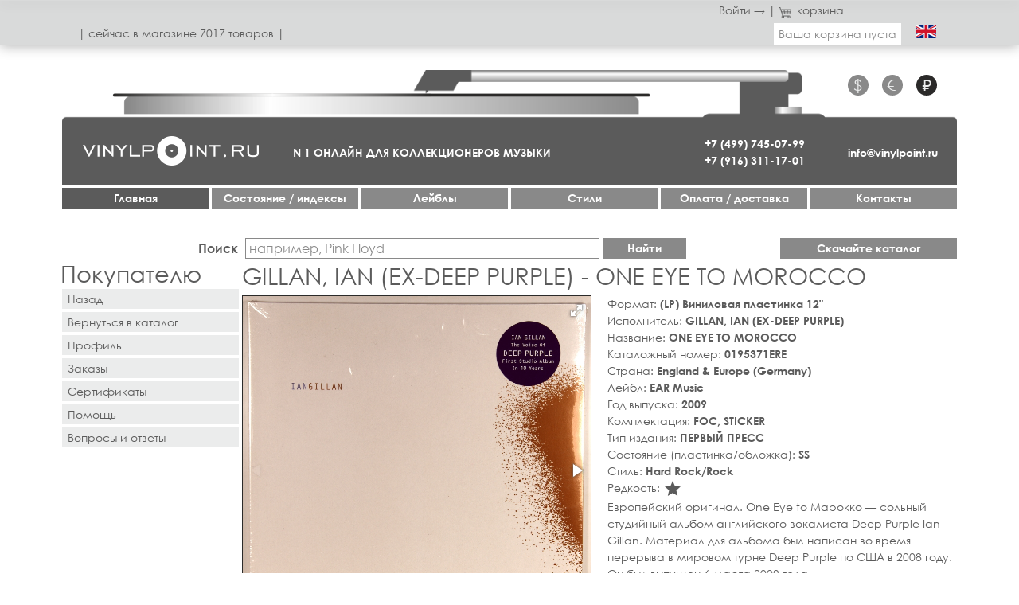

--- FILE ---
content_type: text/html; charset=utf-8
request_url: https://vinylpoint.ru/ru/category/vinilovye-plastinki/label/ear-music/artist/gillan-ian-ex-deep-purple/item/1014-one-eye-to-morocco
body_size: 6814
content:
<!DOCTYPE html>
<html lang="ru-ru" dir="ltr">
<head>
	<meta name="viewport" content="width=device-width, initial-scale=1.0" />
	<meta charset="utf-8" />
	<base href="https://vinylpoint.ru/ru/category/vinilovye-plastinki/label/ear-music/artist/gillan-ian-ex-deep-purple/item/1014-one-eye-to-morocco" />
	<meta name="description" content="Купить (LP) Виниловая пластинка 12&quot; - GILLAN, IAN (EX-DEEP PURPLE) - ONE EYE TO MOROCCO - 0195371ERE - England &amp; Europe (Germany), 2009 - Комплектация: FOC, STICKER - Тип издания: ПЕРВЫЙ ПРЕСС - Состояние (пластинка/обложка): SS - Стиль: Hard Rock/Rock - 9450 руб" />
	<title>GILLAN, IAN (EX-DEEP PURPLE) - ONE EYE TO MOROCCO - (LP) Виниловая пластинка 12&quot; - 9450 руб</title>
	<link href="/templates/vp/favicon.ico" rel="shortcut icon" type="image/vnd.microsoft.icon" />
	<link href="/templates/vp/css/style.css?1decaa60f5cf734db56f271b63451695" rel="stylesheet" />
	<script src="/templates/vp/js/jquery-3.3.1.min.js"></script>
	<link rel="canonical" href="https://vinylpoint.ru/ru/category/vinilovye-plastinki/label/ear-music/artist/gillan-ian-ex-deep-purple/item/1014-one-eye-to-morocco">
	<link rel="alternate" href="https://vinylpoint.ru/en/category/vinyl-records/label/ear-music/artist/gillan-ian-ex-deep-purple/item/1014-one-eye-to-morocco" hreflang="en">
	<meta property="og:title" content='GILLAN, IAN (EX-DEEP PURPLE) - ONE EYE TO MOROCCO - (LP) Виниловая пластинка 12" - 9450 руб'>
	<meta property="og:description" content='Купить (LP) Виниловая пластинка 12" - GILLAN, IAN (EX-DEEP PURPLE) - ONE EYE TO MOROCCO - 0195371ERE - England & Europe (Germany), 2009 - Комплектация: FOC, STICKER - Тип издания: ПЕРВЫЙ ПРЕСС - Состояние (пластинка/обложка): SS - Стиль: Hard Rock/Rock - 9450 руб'>
	<meta property="og:image" content='https://vinylpoint.ru/img/thumbs/1a1aad36cda449624f22ffc8e55ed1af-320x.jpg'>
	<meta property="og:url" content='https://vinylpoint.ru/ru/category/vinilovye-plastinki/label/ear-music/artist/gillan-ian-ex-deep-purple/item/1014-one-eye-to-morocco'>
	<meta property="og:type" content='website'>

	<link rel="apple-touch-icon" sizes="57x57" href="/templates/vp/images/favicon/apple-icon-57x57.png">
    <link rel="apple-touch-icon" sizes="60x60" href="/templates/vp/images/favicon/apple-icon-60x60.png">
    <link rel="apple-touch-icon" sizes="72x72" href="/templates/vp/images/favicon/apple-icon-72x72.png">
    <link rel="apple-touch-icon" sizes="76x76" href="/templates/vp/images/favicon/apple-icon-76x76.png">
    <link rel="apple-touch-icon" sizes="114x114" href="/templates/vp/images/favicon/apple-icon-114x114.png">
    <link rel="apple-touch-icon" sizes="120x120" href="/templates/vp/images/favicon/apple-icon-120x120.png">
    <link rel="apple-touch-icon" sizes="144x144" href="/templates/vp/images/favicon/apple-icon-144x144.png">
    <link rel="apple-touch-icon" sizes="152x152" href="/templates/vp/images/favicon/apple-icon-152x152.png">
    <link rel="apple-touch-icon" sizes="180x180" href="/templates/vp/images/favicon/apple-icon-180x180.png">
    <link rel="icon" type="image/png" sizes="192x192"  href="/templates/vp/images/favicon/android-icon-192x192.png">
    <link rel="icon" type="image/png" sizes="32x32" href="/templates/vp/images/favicon/favicon-32x32.png">
    <link rel="icon" type="image/png" sizes="96x96" href="/templates/vp/images/favicon/favicon-96x96.png">
    <link rel="icon" type="image/png" sizes="16x16" href="/templates/vp/images/favicon/favicon-16x16.png">
    <link rel="manifest" href="/templates/vp/images/favicon/manifest.json">
    <meta name="msapplication-TileColor" content="#ffffff">
    <meta name="msapplication-TileImage" content="/templates/vp/images/favicon/ms-icon-144x144.png">
    <meta name="theme-color" content="#ffffff">
</head>
<body>
	<!-- Yandex.Metrika counter --><script type="text/javascript" >(function(m,e,t,r,i,k,a){m[i]=m[i]||function(){(m[i].a=m[i].a||[]).push(arguments)};m[i].l=1*new Date();k=e.createElement(t),a=e.getElementsByTagName(t)[0],k.async=1,k.src=r,a.parentNode.insertBefore(k,a)})(window, document, "script", "https://mc.yandex.ru/metrika/tag.js", "ym");ym(52482394, "init", {id:52482394,clickmap:true,trackLinks:true,accurateTrackBounce:true,webvisor:true});</script><noscript><div><img src="https://mc.yandex.ru/watch/52482394" style="position:absolute; left:-9999px;" alt="" /></div></noscript><!-- /Yandex.Metrika counter -->
	<header>
		<div class="container-fluid">
			<div class="row">
				<div class="media-mobile mobmenu">
					<a href="#" class="js_mobmenu"><i><i><i></i></i></i></a>
				</div>
				<div class="col">
					                	<div class="row">
	<div class="col-12">
		<div class="profile">
						<a href="/ru/profile/login">Войти →</a>
						<span>|</span>
			<a href="/ru/cart"><i class="icon i-cart"></i>корзина</a>
					</div>
	</div>
	<div class="col media-desctop media-tablet count">| сeйчас в магазинe 7017 товаров |</div>
	<div class="col-auto cart-container">
		<a href="/ru/cart" class="cart js_cart">
			Ваша корзина пуста		</a>
	</div>
	<div class="col-auto">
		<a href="/en/category/vinyl-records/label/ear-music/artist/gillan-ian-ex-deep-purple/item/1014-one-eye-to-morocco" class="language">
						<img src="/templates/vp/images/en.png" alt="">
					</a>
	</div>
</div>
                					</div>
			</div>
		</div>
	</header>
	<nav>
		<div class="container-fluid overflow-visible">
			<div class="phonograph">
				<div class="background">
    				<img src="/templates/vp/images/bg-desctop@2x.png" alt="" class="media-desctop">
    				<img src="/templates/vp/images/bg-tablet@2x.png" alt="" class="media-tablet">
    			</div>
    			<div class="row">
    				<div class="col-6 col-lg-2 order-lg-4 phone"><a href="tel:+74997450799">+7 (499) 745-07-99</a><br><a href="tel:+79163111701">+7 (916) 311-17-01</a></div>
    				<div class="col-6 col-lg-12 order-lg-1 currency">
    					                    	<ul>
		<li>
		<a href="#" class="js_currency " data-id="1">$</a>
	</li>
		<li>
		<a href="#" class="js_currency " data-id="3">€</a>
	</li>
		<li>
		<a href="#" class="js_currency active" data-id="2">&#8381;</a>
	</li>
	</ul>
                    	    				</div>
    				<div class="col-6 col-md-12 col-lg-2 order-lg-5 mail"><a href="mailto:info@vinylpoint.ru">info@vinylpoint.ru</a></div>
    				                	<div class="col-6 media-mobile counts">| 7017 товаров |</div>
                	    				<div class="col-12 col-md-5 col-lg-3 order-lg-2 logo"><a href="/"><img src="/templates/vp/images/logo@2x.png" alt=""></a></div>
    				<div class="col-12 col-md-7 col-lg order-lg-3 media-tablet media-desctop shop">N 1 ОНЛАЙН ДЛЯ КОЛЛЕКЦИОНЕРОВ МУЗЫКИ</div>
    			</div>
			</div>
			        	
<div class="row menu e-mobile">
		<div class="menu-item col-12 col-md-4 col-lg">
		<a href="/ru/" class="item-104 default current active">Главная</a>
			</div>
		<div class="menu-item col-12 col-md-4 col-lg">
		<a href="/ru/costoyanie-indeksy" class="item-117">Cостояние / индексы</a>
			</div>
		<div class="menu-item col-12 col-md-4 col-lg">
		<a href="/ru/labels" class="item-118">Лейблы</a>
			</div>
		<div class="menu-item col-12 col-md-4 col-lg">
		<a href="/ru/stili" class="item-119">Стили</a>
			</div>
		<div class="menu-item col-12 col-md-4 col-lg">
		<a  class="item-120 divider deeper parent">Оплата / доставка</a>
		
<div class="row menu e-mobile">
		<div class="menu-item col-12">
		<a href="/ru/oplata-i-dostavka/oplata" class="item-129">Оплата</a>
			</div>
		<div class="menu-item col-12">
		<a href="/ru/oplata-i-dostavka/dostavka" class="item-128">Доставка</a>
			</div>
	</div>
	</div>
		<div class="menu-item col-12 col-md-4 col-lg">
		<a href="/ru/kontakty" class="item-121">Контакты</a>
			</div>
	</div>

        						</div>
	</nav>
	<main>
		<div class="container-fluid">
			        	<div class="row finding">
	<div class="col-12 col-lg search">
		<form action="/review/all" method="get" class="js_search">
			<div class="form-group">
				<label for="search">Поиск</label>
				<input id="search" type="text" name="search" placeholder="например, Pink Floyd">
				<input type="reset" value="×" class="d-none js_search_clear">
				<button type="submit">Найти</button>
			</div>
		</form>
	</div>
	<div class="col-12 col-md-4 col-lg-kw selection">
		<a rel="nofollow" href="/ru/xls" class="button">Скачайте каталог</a>
			</div>
</div>
        	    		<div class="row">
	<div class="col-12 col-md-4 col-lg-kw leftmenu">
	<h2>Покупателю</h2>
	<ul>
		<li>
			<a href="javascript:history.back()">Назад</a>
		</li>
		<li>
			<a href="/ru/back">Вернуться в каталог</a>
		</li>
		<li>
			<a href="/ru/profile" class="">Профиль</a>
		</li>
		<li>
			<a href="/ru/profile/orders" class="">Заказы</a>
		</li>
		<li>
			<a href="/ru/profile/certs" class="">Сертификаты</a>
		</li>
		<li>
			<a href="/ru/pomoshch">Помощь</a>
		</li>
		<li>
			<a href="/ru/voprosy-i-otvety">Вопросы и ответы</a>
		</li>
	</ul>
</div>
	<div class="col">
		<article class="item">
            <h1>GILLAN, IAN (EX-DEEP PURPLE) - ONE EYE TO MOROCCO</h1>
            <div class="row p10">
            	<div class="col-12 col-md-6">
            		<div
            			class="fotorama"
            			data-width="100%"
            			data-ratio="1/1"
            			data-arrows="true"
            			data-nav="thumbs"
            			data-thumbwidth="100"
            			data-thumbheight="100"
                    	data-loop="true"
                    	data-allowfullscreen="true"
                    	data-fit="contain"
            		>
            			<a href="/img/thumbs/1a1aad36cda449624f22ffc8e55ed1af-1240x.jpg"><img src="/img/thumbs/1a1aad36cda449624f22ffc8e55ed1af-320x.jpg" alt="ONE EYE TO MOROCCO"></a>
            			            			<a href="/img/thumbs/7167ed90d41bd78cefcb50879ce8275e-1240x.jpg"><img src="/img/thumbs/7167ed90d41bd78cefcb50879ce8275e-320x.jpg" alt="ONE EYE TO MOROCCO"></a>
            			            			            		</div>
                </div>
                <div class="col-12 col-md-6">
                	<div class="row h-100">
                		<div class="col-12">
                			<ul>
                				                        		<li>Формат: <b>(LP) Виниловая пластинка 12"</b></li>
                        		                        		
                        		                        		<li>Исполнитель: <b>GILLAN, IAN (EX-DEEP PURPLE)</b></li>
                        		                        		
                        		                        		<li>Название: <b>ONE EYE TO MOROCCO</b></li>
                        		                        		
                        		                        		<li>Каталожный номер: <b>0195371ERE</b></li>
                        		                        		
                        		                        		<li>Страна: <b>England & Europe (Germany)</b></li>
                        		                        		
                        		                        		<li>Лейбл: <b>EAR Music</b></li>
                        		                        		
                        		                        		<li>Год выпуска: <b>2009</b></li>
                        		                        		
                        		                        		<li>Комплектация: <b>FOC, STICKER</b></li>
                        		                        		<li>Тип издания: <b>ПЕРВЫЙ ПРЕСС</b></li>
                        		                        		<li>Состояние (пластинка/обложка): <b>SS</b></li>
                        		                        		<li>Стиль: <b>Hard Rock/Rock</b></li>
                        		                        		
                        		                        		<li>Редкость: 
                            		<b>
                            			                            			<i class="ico ico-star">star_rate</i>
                            			                            		</b>
                        		</li>
                        		                        	</ul>
                        	                        	<p>Европейский оригинал. One Eye to Марокко — сольный студийный альбом английского вокалиста Deep Purple Ian Gillan. Материал для альбома был написан во время перерыва в мировом турне Deep Purple по США в 2008 году. Он был выпущен 6 марта 2009 года.</p>                		</div>
                		<div class="col-12 mt-auto">
                			<div class="row price align-items-center">
                				<div class="col-auto">
                					                					<b>Цена: 9,450&nbsp;&#8381;</b>
                				</div>
                				                				<div class="col-4">
                					<form>
                						<div class="form-group">
                							<button type="submit" class="js_add2cart" data-id="1014">Купить</button>
                						</div>
                					</form>
                				</div>
                				                			</div>
                		</div>
                	</div>
                </div>
            </div>
                                    <h3>Похожие товары:</h3>
            <div class="row items">
		    <div class="col-12 col-md-6 col-lg-4">
		<a href="/ru/category/vinilovye-plastinki/label/ear-music/artist/gillan-ian-ex-deep-purple/item/12151-gillans-inn" class="card">
			<span class="card-image">
								<img src="/img/thumbs/9c9fbe6cadd27231ef4f147051a29f92-320x.jpg" alt="GILLAN'S INN" class="general">
				<img src="/img/thumbs/8d157a2d0d2a8e62d3a27b92d19e9066-320x.jpg" alt="GILLAN'S INN" class="hover">
											</span>
			<span class="card-body">
				<span class="card-name">
					<span class="artist">
						(2LP) GILLAN, IAN (EX-DEEP PURPLE)					</span>
					<span>–&nbsp;GILLAN'S INN</span>
				</span>
				<span class="card-desc">
					2006<br><span class="card-subdesc">ПЕРВЫЙ ПРЕСС 2014</span><br>EAR Music<br>England & Europe (Germany)					
				</span>
				<span class="card-price">
					    				8,925&nbsp;&#8381; 
					<span class="button js_add2cart" data-id="12151">Купить</span>
				</span>
			</span>
		</a>
	</div>
    		    <div class="col-12 col-md-6 col-lg-4">
		<a href="/ru/category/vinilovye-plastinki/label/10-records/artist/gillan-ian-ex-deep-purple/item/7413-what-i-did-on-my-vacation" class="card">
			<span class="card-image">
								<img src="/img/thumbs/a30c2920d9c3879c5df2c2fd1b374fe5-320x.jpg" alt="WHAT I DID ON MY VACATION" class="general">
				<img src="/img/thumbs/d2f76bf4a895a6d38e807863f12e8b1a-320x.jpg" alt="WHAT I DID ON MY VACATION" class="hover">
											</span>
			<span class="card-body">
				<span class="card-name">
					<span class="artist">
						(2LP) GILLAN, IAN (EX-DEEP PURPLE)					</span>
					<span>–&nbsp;WHAT I DID ON MY VACATION</span>
				</span>
				<span class="card-desc">
					1986<br><span class="card-subdesc">ПЕРВЫЙ ПРЕСС</span><br>10 Records<br>Germany					
				</span>
				<span class="card-price">
					    				6,825&nbsp;&#8381; 
					<span class="button js_add2cart" data-id="7413">Купить</span>
				</span>
			</span>
		</a>
	</div>
    		    <div class="col-12 col-md-6 col-lg-4">
		<a href="/ru/category/vinilovye-plastinki/label/virgin/artist/gillan-ian-ex-deep-purple/item/6839-magic" class="card">
			<span class="card-image">
								<img src="/img/thumbs/7347090075a1e718608c762bb3beabca-320x.jpg" alt="MAGIC" class="general">
				<img src="/img/thumbs/830e2d5f0548c62bad3f481828fbf355-320x.jpg" alt="MAGIC" class="hover">
											</span>
			<span class="card-body">
				<span class="card-name">
					<span class="artist">
						(LP) GILLAN, IAN (EX-DEEP PURPLE)					</span>
					<span>–&nbsp;MAGIC</span>
				</span>
				<span class="card-desc">
					1982<br><span class="card-subdesc">ПЕРВЫЙ ПРЕСС</span><br>Virgin<br>England					
				</span>
				<span class="card-price">
					    				6,825&nbsp;&#8381; 
					<span class="button js_add2cart" data-id="6839">Купить</span>
				</span>
			</span>
		</a>
	</div>
    		    <div class="col-12 col-md-6 col-lg-4">
		<a href="/ru/category/vinilovye-plastinki/label/acrobat/artist/gillan-ian-ex-deep-purple/item/6516-mr-universe" class="card">
			<span class="card-image">
								<img src="/img/thumbs/ba308984088acc794eec2590a94a0e2f-320x.jpg" alt="MR. UNIVERSE" class="general">
				<img src="/img/thumbs/462acb655c4e359972f2d1a275587b0e-320x.jpg" alt="MR. UNIVERSE" class="hover">
											</span>
			<span class="card-body">
				<span class="card-name">
					<span class="artist">
						(LP) GILLAN, IAN (EX-DEEP PURPLE)					</span>
					<span>–&nbsp;MR. UNIVERSE</span>
				</span>
				<span class="card-desc">
					1979<br><span class="card-subdesc">ПЕРВЫЙ ПРЕСС</span><br>Acrobat<br>Germany					
				</span>
				<span class="card-price">
					    				4,725&nbsp;&#8381; 
					<span class="button js_add2cart" data-id="6516">Купить</span>
				</span>
			</span>
		</a>
	</div>
    		    <div class="col-12 col-md-6 col-lg-4">
		<a href="/ru/category/kompakt-diski/label/air-mail-archive/artist/gillan-ian-ex-deep-purple/item/398-naked-thunder" class="card">
			<span class="card-image">
								<img src="/img/thumbs/5d8372d5968e7f95b779a390820a67f2-320x.jpg" alt="NAKED THUNDER" class="general">
				<img src="/img/thumbs/68f30b57ebff3f554d986b327c1be630-320x.jpg" alt="NAKED THUNDER" class="hover">
											</span>
			<span class="card-body">
				<span class="card-name">
					<span class="artist">
						(CD) GILLAN, IAN (EX-DEEP PURPLE)					</span>
					<span>–&nbsp;NAKED THUNDER</span>
				</span>
				<span class="card-desc">
					1990<br><span class="card-subdesc">ИЗДАНИЕ 2007</span><br>Air Mail Archive<br>Japan					
				</span>
				<span class="card-price">
					    				3,675&nbsp;&#8381; 
					<span class="button js_add2cart" data-id="398">Купить</span>
				</span>
			</span>
		</a>
	</div>
    		    <div class="col-12 col-md-6 col-lg-4">
		<a href="/ru/category/kompakt-diski/label/air-mail-archive/artist/gillan-ian-ex-deep-purple/item/397-mr-universe" class="card">
			<span class="card-image">
								<img src="/img/thumbs/53b812618f58928b61e11229fd74bfc3-320x.jpg" alt="MR. UNIVERSE" class="general">
				<img src="/img/thumbs/b6f8007c398631bc475798100dd62b22-320x.jpg" alt="MR. UNIVERSE" class="hover">
											</span>
			<span class="card-body">
				<span class="card-name">
					<span class="artist">
						(CD) GILLAN, IAN (EX-DEEP PURPLE)					</span>
					<span>–&nbsp;MR. UNIVERSE</span>
				</span>
				<span class="card-desc">
					1979<br><span class="card-subdesc">ИЗДАНИЕ 2007</span><br>Air Mail Archive<br>Japan					
				</span>
				<span class="card-price">
					    				3,675&nbsp;&#8381; 
					<span class="button js_add2cart" data-id="397">Купить</span>
				</span>
			</span>
		</a>
	</div>
    		    <div class="col-12 col-md-6 col-lg-4">
		<a href="/ru/category/kompakt-diski/label/air-mail-archive/artist/gillan-ian-ex-deep-purple/item/394-double-trouble" class="card">
			<span class="card-image">
								<img src="/img/thumbs/69470b17d7bba8efa13206515467bee4-320x.jpg" alt="DOUBLE TROUBLE" class="general">
				<img src="/img/thumbs/573e0e285b809a15ba6bdb447601d065-320x.jpg" alt="DOUBLE TROUBLE" class="hover">
											</span>
			<span class="card-body">
				<span class="card-name">
					<span class="artist">
						(2CD) GILLAN, IAN (EX-DEEP PURPLE)					</span>
					<span>–&nbsp;DOUBLE TROUBLE</span>
				</span>
				<span class="card-desc">
					1981<br><span class="card-subdesc">ИЗДАНИЕ 2007</span><br>Air Mail Archive<br>Japan					
				</span>
				<span class="card-price">
					    				4,725&nbsp;&#8381; 
					<span class="button js_add2cart" data-id="394">Купить</span>
				</span>
			</span>
		</a>
	</div>
    		    <div class="col-12 col-md-6 col-lg-4">
		<a href="/ru/category/vinilovye-plastinki/label/teldec/artist/gillan-ian-ex-deep-purple/item/4723-naked-thunder" class="card">
			<span class="card-image">
								<img src="/img/thumbs/1034d4ce857c0e07c2ff93e811dbd62e-320x.jpg" alt="NAKED THUNDER" class="general">
				<img src="/img/thumbs/c06420f9a9a8da4c5846422311160642-320x.jpg" alt="NAKED THUNDER" class="hover">
											</span>
			<span class="card-body">
				<span class="card-name">
					<span class="artist">
						(LP) GILLAN, IAN (EX-DEEP PURPLE)					</span>
					<span>–&nbsp;NAKED THUNDER</span>
				</span>
				<span class="card-desc">
					1990<br><span class="card-subdesc">ПЕРВЫЙ ПРЕСС</span><br>Teldec<br>England & Europe (Germany)					
				</span>
				<span class="card-price">
					    				4,725&nbsp;&#8381; 
					<span class="button js_add2cart" data-id="4723">Купить</span>
				</span>
			</span>
		</a>
	</div>
    		    <div class="col-12 col-md-6 col-lg-4">
		<a href="/ru/category/vinilovye-plastinki/label/virgin/artist/gillan-ian-ex-deep-purple/item/6149-glory-road" class="card">
			<span class="card-image">
								<img src="/img/thumbs/0a6b11cab64500757efcf4d8abc19743-320x.jpg" alt="GLORY ROAD" class="general">
				<img src="/img/thumbs/7a0f49a83d04595a2b42446da1246580-320x.jpg" alt="GLORY ROAD" class="hover">
											</span>
			<span class="card-body">
				<span class="card-name">
					<span class="artist">
						(LP) GILLAN, IAN (EX-DEEP PURPLE)					</span>
					<span>–&nbsp;GLORY ROAD</span>
				</span>
				<span class="card-desc">
					1980<br><span class="card-subdesc">ПЕРВЫЙ ПРЕСС</span><br>Virgin<br>Japan					
				</span>
				<span class="card-price">
					    				5,250&nbsp;&#8381; 
					<span class="button js_add2cart" data-id="6149">Купить</span>
				</span>
			</span>
		</a>
	</div>
    		    <div class="col-12 col-md-6 col-lg-4">
		<a href="/ru/category/kompakt-diski/label/edsel/artist/gillan-ian-ex-deep-purple/item/5477-double-trouble" class="card">
			<span class="card-image">
								<img src="/img/thumbs/313de8c2a4270ca26408a558e9aa7841-320x.jpg" alt="DOUBLE TROUBLE" class="general">
				<img src="/img/thumbs/ba54c6aabc15406c26136755308b5661-320x.jpg" alt="DOUBLE TROUBLE" class="hover">
											</span>
			<span class="card-body">
				<span class="card-name">
					<span class="artist">
						(2CD) GILLAN, IAN (EX-DEEP PURPLE)					</span>
					<span>–&nbsp;DOUBLE TROUBLE</span>
				</span>
				<span class="card-desc">
					1981<br><span class="card-subdesc">ИЗДАНИЕ 2007</span><br>Edsel<br>Europe					
				</span>
				<span class="card-price">
					    				2,625&nbsp;&#8381; 
					<span class="button js_add2cart" data-id="5477">Купить</span>
				</span>
			</span>
		</a>
	</div>
    		    <div class="col-12 col-md-6 col-lg-4">
		<a href="/ru/category/vinilovye-plastinki/label/ear-music/artist/alice-cooper/item/14688-revenge-of-alice-cooper" class="card">
			<span class="card-image">
								<img src="/img/thumbs/9be809c910348e431f67b126f8efe9ee-320x.jpg" alt="REVENGE OF ALICE COOPER" class="general">
				<img src="/img/thumbs/86ba0f61017cd8191d0b2c87c5322f04-320x.jpg" alt="REVENGE OF ALICE COOPER" class="hover">
											</span>
			<span class="card-body">
				<span class="card-name">
					<span class="artist">
						(2LP) ALICE COOPER					</span>
					<span>–&nbsp;REVENGE OF ALICE COOPER</span>
				</span>
				<span class="card-desc">
					2025<br><span class="card-subdesc">ПЕРВЫЙ ПРЕСС</span><br>EAR Music<br>England & Europe (Germany)					
				</span>
				<span class="card-price">
					    				9,450&nbsp;&#8381; 
					<span class="button js_add2cart" data-id="14688">Купить</span>
				</span>
			</span>
		</a>
	</div>
    		    <div class="col-12 col-md-6 col-lg-4">
		<a href="/ru/category/vinilovye-plastinki/label/ear-music/artist/blackmores-night-ex-rainbow/item/10233-shadow-of-the-moon" class="card">
			<span class="card-image">
								<img src="/img/thumbs/0e22650c96ae02e43b983b6387ad6279-320x.jpg" alt="SHADOW OF THE MOON" class="general">
				<img src="/img/thumbs/0e6004153c5ce86c93cdddfdfe55abb1-320x.jpg" alt="SHADOW OF THE MOON" class="hover">
											</span>
			<span class="card-body">
				<span class="card-name">
					<span class="artist">
						(2LP) BLACKMORE'S NIGHT (EX-RAINBOW)					</span>
					<span>–&nbsp;SHADOW OF THE MOON</span>
				</span>
				<span class="card-desc">
					1997<br><span class="card-subdesc">ПЕРВЫЙ ПРЕСС 2023</span><br>EAR Music<br>England & Europe (Germany)					
				</span>
				<span class="card-price">
					    				12,600&nbsp;&#8381; 
					<span class="button js_add2cart" data-id="10233">Купить</span>
				</span>
			</span>
		</a>
	</div>
    	</div>
            		</article>
	</div>
</div>

		</div>
	</main>
	<footer>
		<div class="container-fluid">
    		<div class="row">
    			<div class="col-12 col-md-4 col-lg-kw order-2 order-md-1">
    				<div class="socLinks">
    					<ul>
    						    						    						    						    						    					</ul>
    				</div>
    				<div class="partners">
    					<span class="label">Партнёры:</span>
    					<ul>
    						<li><a href="https://vinylbazar.com" target="_blank" class="vinylbazar"><img src="/templates/vp/images/vinylbazar.png" alt=""></a></li>
    						<li><a href="https://nota.ru/" target="_blank" class="nota"><img src="/templates/vp/images/notaplus.png" alt=""></a></li>
    					</ul>
    				</div>
    			</div>
    			<div class="col order-1 order-md-2">
    				<div class="row accordion">
    					<div class="col-12 col-md-4 col-lg-3">
    						<div class="row">
    							    							<div class="js_accordion col-12 accordion-item">
            						<a href="#">Сертификаты</a>
            						<div class="accordion-block js_pane">
            							<div class="pad"><p>Вы хотите сделать музыкальный подарок, но не знаете что человеку будет по душе. Лучшим подарком будет подарочный сертификат. В онлайн магазине Вы можете оформить подарочный сертификат для покупки товаров. (<a href="/profile/certs">оформить</a>)</p></div>
            						</div>
            					</div>
            					    							<div class="js_accordion col-12 accordion-item">
            						<a href="#">Оплата</a>
            						<div class="accordion-block js_pane">
            							<div class="pad"><ul style="list-style-type: square;">
<li><a href="/ru/oplata-i-dostavka/oplata">Банковскими картами Visa и Master Card, МИР и тд. из личного кабинета на сайте магазина.</a></li>
<li><a href="/ru/oplata-i-dostavka/oplata">Банковским переводом из Сбербанк онлайн.</a></li>
<li><a href="/ru/oplata-i-dostavka/oplata">Оплата картой при самовывозе</a>.</li>
<li><a href="/ru/oplata-i-dostavka/oplata">Наличными при самовывозе</a>.&nbsp;</li>
</ul></div>
            						</div>
            					</div>
            					    							<div class="js_accordion col-12 accordion-item">
            						<a href="#">Доставка</a>
            						<div class="accordion-block js_pane">
            							<div class="pad"><ul style="list-style-type: square;">
<li><a href="/ru/oplata-i-dostavka/dostavka">Курьерская доставка&nbsp; СДЭК по России и миру&nbsp; лично в руки.</a>&nbsp;</li>
<li><a href="/ru/oplata-i-dostavka/dostavka">Курьерская доставка&nbsp; EMS Почта России по России и миру&nbsp; лично в руки.</a>&nbsp;</li>
</ul></div>
            						</div>
            					</div>
            					    							<div class="js_accordion col-12 accordion-item">
            						<a href="#">Помощь</a>
            						<div class="accordion-block js_pane">
            							<div class="pad"><ul style="list-style-type: square;">
<li><a href="/ru/pomoshch">Поиск товаров</a></li>
<li>О<a href="/ru/pomoshch">формить заказ</a></li>
<li><a href="/ru/pomoshch">Оплатить заказ</a></li>
<li><a href="/ru/pomoshch">Гарантии и обмен брака</a></li>
<li><a href="/ru/pomoshch">Обратная связь</a></li>
</ul></div>
            						</div>
            					</div>
            					    							<div class="js_accordion col-12 accordion-item">
            						<a href="#">Вопросы / Ответы</a>
            						<div class="accordion-block js_pane">
            							<div class="pad"><ul style="list-style-type: square;">
<li><a href="/ru/voprosy-i-otvety">Вопросы общие.</a></li>
<li><a href="/ru/voprosy-i-otvety">Вопросы по регистрации.</a></li>
<li><a href="/ru/voprosy-i-otvety">Вопросы по оплате</a>.</li>
<li><a href="/ru/voprosy-i-otvety">Вопросы по обмену, возврату, скидкам.</a>&nbsp;</li>
</ul></div>
            						</div>
            					</div>
            					    							<div class="js_accordion col-12 accordion-item active">
            						<a href="#">Магазин Vinylpoint.ru</a>
            						<div class="accordion-block js_pane">
            							<div class="pad"><p>Интернет-магазин “Vinylpoint” – проект профессиональной компании с опытом 30 лет на музыкальном рынке. Мы объединили не только товары исключительного качества, редкости, разнообразия, но и современный сервис, поисковые инструменты и полную информацию о товарах. В магазине можно купить редкие виниловые пластинки, компакт-диски, книги и другие предметы коллекционирования. Магазин рассчитан на коллекционеров, дилеров и всех кто любит качественную музыку.&nbsp; &nbsp; &nbsp;</p></div>
            						</div>
            					</div>
            					    						</div>
    					</div>
    				</div>
    				<div class="caption">
        				© 2018 Интернет-магазин виниловых пластинок Vinylpoint.ru<br>Все права защищены.						<br>Телефон:
						<a href="tel:+74997450799">+7 (499) 745-07-99</a>,
						<a href="tel:+79163111701">+7 (916) 311-17-01</a>.
                        <br>Эл. почта: <a href="mailto:info@vinylpoint.ru">info@vinylpoint.ru</a>
                    </div>
    			</div>
    		</div>
		</div>
	</footer>
	<script src="/templates/vp/js/script.js?1ffb636ad0a80b9e60ce7477e660e25b"></script>
	<script language="javascript">$(function(){});</script>	
</body>
</html>


--- FILE ---
content_type: application/javascript
request_url: https://vinylpoint.ru/templates/vp/js/script.js?1ffb636ad0a80b9e60ce7477e660e25b
body_size: 93414
content:
!function(t){"function"==typeof define&&define.amd?define(["jquery"],t):t(jQuery)}(function(S){S.ui=S.ui||{};S.ui.version="1.12.1";var s,i=0,a=Array.prototype.slice;S.cleanData=(s=S.cleanData,function(t){var e,i,n;for(n=0;null!=(i=t[n]);n++)try{(e=S._data(i,"events"))&&e.remove&&S(i).triggerHandler("remove")}catch(t){}s(t)}),S.widget=function(t,i,e){var n,s,o,r={},a=t.split(".")[0],l=a+"-"+(t=t.split(".")[1]);return e||(e=i,i=S.Widget),S.isArray(e)&&(e=S.extend.apply(null,[{}].concat(e))),S.expr[":"][l.toLowerCase()]=function(t){return!!S.data(t,l)},S[a]=S[a]||{},n=S[a][t],s=S[a][t]=function(t,e){if(!this._createWidget)return new s(t,e);arguments.length&&this._createWidget(t,e)},S.extend(s,n,{version:e.version,_proto:S.extend({},e),_childConstructors:[]}),(o=new i).options=S.widget.extend({},o.options),S.each(e,function(e,o){S.isFunction(o)?r[e]=function(){function n(){return i.prototype[e].apply(this,arguments)}function s(t){return i.prototype[e].apply(this,t)}return function(){var t,e=this._super,i=this._superApply;return this._super=n,this._superApply=s,t=o.apply(this,arguments),this._super=e,this._superApply=i,t}}():r[e]=o}),s.prototype=S.widget.extend(o,{widgetEventPrefix:n&&o.widgetEventPrefix||t},r,{constructor:s,namespace:a,widgetName:t,widgetFullName:l}),n?(S.each(n._childConstructors,function(t,e){var i=e.prototype;S.widget(i.namespace+"."+i.widgetName,s,e._proto)}),delete n._childConstructors):i._childConstructors.push(s),S.widget.bridge(t,s),s},S.widget.extend=function(t){for(var e,i,n=a.call(arguments,1),s=0,o=n.length;s<o;s++)for(e in n[s])i=n[s][e],n[s].hasOwnProperty(e)&&void 0!==i&&(S.isPlainObject(i)?t[e]=S.isPlainObject(t[e])?S.widget.extend({},t[e],i):S.widget.extend({},i):t[e]=i);return t},S.widget.bridge=function(o,e){var r=e.prototype.widgetFullName||o;S.fn[o]=function(i){var t="string"==typeof i,n=a.call(arguments,1),s=this;return t?this.length||"instance"!==i?this.each(function(){var t,e=S.data(this,r);return"instance"===i?(s=e,!1):e?S.isFunction(e[i])&&"_"!==i.charAt(0)?(t=e[i].apply(e,n))!==e&&void 0!==t?(s=t&&t.jquery?s.pushStack(t.get()):t,!1):void 0:S.error("no such method '"+i+"' for "+o+" widget instance"):S.error("cannot call methods on "+o+" prior to initialization; attempted to call method '"+i+"'")}):s=void 0:(n.length&&(i=S.widget.extend.apply(null,[i].concat(n))),this.each(function(){var t=S.data(this,r);t?(t.option(i||{}),t._init&&t._init()):S.data(this,r,new e(i,this))})),s}},S.Widget=function(){},S.Widget._childConstructors=[],S.Widget.prototype={widgetName:"widget",widgetEventPrefix:"",defaultElement:"<div>",options:{classes:{},disabled:!1,create:null},_createWidget:function(t,e){e=S(e||this.defaultElement||this)[0],this.element=S(e),this.uuid=i++,this.eventNamespace="."+this.widgetName+this.uuid,this.bindings=S(),this.hoverable=S(),this.focusable=S(),this.classesElementLookup={},e!==this&&(S.data(e,this.widgetFullName,this),this._on(!0,this.element,{remove:function(t){t.target===e&&this.destroy()}}),this.document=S(e.style?e.ownerDocument:e.document||e),this.window=S(this.document[0].defaultView||this.document[0].parentWindow)),this.options=S.widget.extend({},this.options,this._getCreateOptions(),t),this._create(),this.options.disabled&&this._setOptionDisabled(this.options.disabled),this._trigger("create",null,this._getCreateEventData()),this._init()},_getCreateOptions:function(){return{}},_getCreateEventData:S.noop,_create:S.noop,_init:S.noop,destroy:function(){var i=this;this._destroy(),S.each(this.classesElementLookup,function(t,e){i._removeClass(e,t)}),this.element.off(this.eventNamespace).removeData(this.widgetFullName),this.widget().off(this.eventNamespace).removeAttr("aria-disabled"),this.bindings.off(this.eventNamespace)},_destroy:S.noop,widget:function(){return this.element},option:function(t,e){var i,n,s,o=t;if(0===arguments.length)return S.widget.extend({},this.options);if("string"==typeof t)if(o={},t=(i=t.split(".")).shift(),i.length){for(n=o[t]=S.widget.extend({},this.options[t]),s=0;s<i.length-1;s++)n[i[s]]=n[i[s]]||{},n=n[i[s]];if(t=i.pop(),1===arguments.length)return void 0===n[t]?null:n[t];n[t]=e}else{if(1===arguments.length)return void 0===this.options[t]?null:this.options[t];o[t]=e}return this._setOptions(o),this},_setOptions:function(t){var e;for(e in t)this._setOption(e,t[e]);return this},_setOption:function(t,e){return"classes"===t&&this._setOptionClasses(e),this.options[t]=e,"disabled"===t&&this._setOptionDisabled(e),this},_setOptionClasses:function(t){var e,i,n;for(e in t)n=this.classesElementLookup[e],t[e]!==this.options.classes[e]&&n&&n.length&&(i=S(n.get()),this._removeClass(n,e),i.addClass(this._classes({element:i,keys:e,classes:t,add:!0})))},_setOptionDisabled:function(t){this._toggleClass(this.widget(),this.widgetFullName+"-disabled",null,!!t),t&&(this._removeClass(this.hoverable,null,"ui-state-hover"),this._removeClass(this.focusable,null,"ui-state-focus"))},enable:function(){return this._setOptions({disabled:!1})},disable:function(){return this._setOptions({disabled:!0})},_classes:function(s){var o=[],r=this;function t(t,e){var i,n;for(n=0;n<t.length;n++)i=r.classesElementLookup[t[n]]||S(),i=s.add?S(S.unique(i.get().concat(s.element.get()))):S(i.not(s.element).get()),r.classesElementLookup[t[n]]=i,o.push(t[n]),e&&s.classes[t[n]]&&o.push(s.classes[t[n]])}return s=S.extend({element:this.element,classes:this.options.classes||{}},s),this._on(s.element,{remove:"_untrackClassesElement"}),s.keys&&t(s.keys.match(/\S+/g)||[],!0),s.extra&&t(s.extra.match(/\S+/g)||[]),o.join(" ")},_untrackClassesElement:function(i){var n=this;S.each(n.classesElementLookup,function(t,e){-1!==S.inArray(i.target,e)&&(n.classesElementLookup[t]=S(e.not(i.target).get()))})},_removeClass:function(t,e,i){return this._toggleClass(t,e,i,!1)},_addClass:function(t,e,i){return this._toggleClass(t,e,i,!0)},_toggleClass:function(t,e,i,n){n="boolean"==typeof n?n:i;var s="string"==typeof t||null===t,o={extra:s?e:i,keys:s?t:e,element:s?this.element:t,add:n};return o.element.toggleClass(this._classes(o),n),this},_on:function(r,a,t){var l,c=this;"boolean"!=typeof r&&(t=a,a=r,r=!1),t?(a=l=S(a),this.bindings=this.bindings.add(a)):(t=a,a=this.element,l=this.widget()),S.each(t,function(t,e){function i(){if(r||!0!==c.options.disabled&&!S(this).hasClass("ui-state-disabled"))return("string"==typeof e?c[e]:e).apply(c,arguments)}"string"!=typeof e&&(i.guid=e.guid=e.guid||i.guid||S.guid++);var n=t.match(/^([\w:-]*)\s*(.*)$/),s=n[1]+c.eventNamespace,o=n[2];o?l.on(s,o,i):a.on(s,i)})},_off:function(t,e){e=(e||"").split(" ").join(this.eventNamespace+" ")+this.eventNamespace,t.off(e).off(e),this.bindings=S(this.bindings.not(t).get()),this.focusable=S(this.focusable.not(t).get()),this.hoverable=S(this.hoverable.not(t).get())},_delay:function(t,e){var i=this;return setTimeout(function(){return("string"==typeof t?i[t]:t).apply(i,arguments)},e||0)},_hoverable:function(t){this.hoverable=this.hoverable.add(t),this._on(t,{mouseenter:function(t){this._addClass(S(t.currentTarget),null,"ui-state-hover")},mouseleave:function(t){this._removeClass(S(t.currentTarget),null,"ui-state-hover")}})},_focusable:function(t){this.focusable=this.focusable.add(t),this._on(t,{focusin:function(t){this._addClass(S(t.currentTarget),null,"ui-state-focus")},focusout:function(t){this._removeClass(S(t.currentTarget),null,"ui-state-focus")}})},_trigger:function(t,e,i){var n,s,o=this.options[t];if(i=i||{},(e=S.Event(e)).type=(t===this.widgetEventPrefix?t:this.widgetEventPrefix+t).toLowerCase(),e.target=this.element[0],s=e.originalEvent)for(n in s)n in e||(e[n]=s[n]);return this.element.trigger(e,i),!(S.isFunction(o)&&!1===o.apply(this.element[0],[e].concat(i))||e.isDefaultPrevented())}},S.each({show:"fadeIn",hide:"fadeOut"},function(o,r){S.Widget.prototype["_"+o]=function(e,t,i){var n;"string"==typeof t&&(t={effect:t});var s=t?!0===t||"number"==typeof t?r:t.effect||r:o;"number"==typeof(t=t||{})&&(t={duration:t}),n=!S.isEmptyObject(t),t.complete=i,t.delay&&e.delay(t.delay),n&&S.effects&&S.effects.effect[s]?e[o](t):s!==o&&e[s]?e[s](t.duration,t.easing,i):e.queue(function(t){S(this)[o](),i&&i.call(e[0]),t()})}});S.widget;!function(){var s,C=Math.max,x=Math.abs,n=/left|center|right/,o=/top|center|bottom/,r=/[\+\-]\d+(\.[\d]+)?%?/,a=/^\w+/,l=/%$/,c=S.fn.position;function E(t,e,i){return[parseFloat(t[0])*(l.test(t[0])?e/100:1),parseFloat(t[1])*(l.test(t[1])?i/100:1)]}function T(t,e){return parseInt(S.css(t,e),10)||0}S.position={scrollbarWidth:function(){if(void 0!==s)return s;var t,e,i=S("<div style='display:block;position:absolute;width:50px;height:50px;overflow:hidden;'><div style='height:100px;width:auto;'></div></div>"),n=i.children()[0];return S("body").append(i),t=n.offsetWidth,i.css("overflow","scroll"),t===(e=n.offsetWidth)&&(e=i[0].clientWidth),i.remove(),s=t-e},getScrollInfo:function(t){var e=t.isWindow||t.isDocument?"":t.element.css("overflow-x"),i=t.isWindow||t.isDocument?"":t.element.css("overflow-y"),n="scroll"===e||"auto"===e&&t.width<t.element[0].scrollWidth;return{width:"scroll"===i||"auto"===i&&t.height<t.element[0].scrollHeight?S.position.scrollbarWidth():0,height:n?S.position.scrollbarWidth():0}},getWithinInfo:function(t){var e=S(t||window),i=S.isWindow(e[0]),n=!!e[0]&&9===e[0].nodeType;return{element:e,isWindow:i,isDocument:n,offset:!i&&!n?S(t).offset():{left:0,top:0},scrollLeft:e.scrollLeft(),scrollTop:e.scrollTop(),width:e.outerWidth(),height:e.outerHeight()}}},S.fn.position=function(h){if(!h||!h.of)return c.apply(this,arguments);h=S.extend({},h);var d,p,f,m,g,t,e,i,v=S(h.of),y=S.position.getWithinInfo(h.within),_=S.position.getScrollInfo(y),w=(h.collision||"flip").split(" "),b={};return t=9===(i=(e=v)[0]).nodeType?{width:e.width(),height:e.height(),offset:{top:0,left:0}}:S.isWindow(i)?{width:e.width(),height:e.height(),offset:{top:e.scrollTop(),left:e.scrollLeft()}}:i.preventDefault?{width:0,height:0,offset:{top:i.pageY,left:i.pageX}}:{width:e.outerWidth(),height:e.outerHeight(),offset:e.offset()},v[0].preventDefault&&(h.at="left top"),p=t.width,f=t.height,m=t.offset,g=S.extend({},m),S.each(["my","at"],function(){var t,e,i=(h[this]||"").split(" ");1===i.length&&(i=n.test(i[0])?i.concat(["center"]):o.test(i[0])?["center"].concat(i):["center","center"]),i[0]=n.test(i[0])?i[0]:"center",i[1]=o.test(i[1])?i[1]:"center",t=r.exec(i[0]),e=r.exec(i[1]),b[this]=[t?t[0]:0,e?e[0]:0],h[this]=[a.exec(i[0])[0],a.exec(i[1])[0]]}),1===w.length&&(w[1]=w[0]),"right"===h.at[0]?g.left+=p:"center"===h.at[0]&&(g.left+=p/2),"bottom"===h.at[1]?g.top+=f:"center"===h.at[1]&&(g.top+=f/2),d=E(b.at,p,f),g.left+=d[0],g.top+=d[1],this.each(function(){var i,t,r=S(this),a=r.outerWidth(),l=r.outerHeight(),e=T(this,"marginLeft"),n=T(this,"marginTop"),s=a+e+T(this,"marginRight")+_.width,o=l+n+T(this,"marginBottom")+_.height,c=S.extend({},g),u=E(b.my,r.outerWidth(),r.outerHeight());"right"===h.my[0]?c.left-=a:"center"===h.my[0]&&(c.left-=a/2),"bottom"===h.my[1]?c.top-=l:"center"===h.my[1]&&(c.top-=l/2),c.left+=u[0],c.top+=u[1],i={marginLeft:e,marginTop:n},S.each(["left","top"],function(t,e){S.ui.position[w[t]]&&S.ui.position[w[t]][e](c,{targetWidth:p,targetHeight:f,elemWidth:a,elemHeight:l,collisionPosition:i,collisionWidth:s,collisionHeight:o,offset:[d[0]+u[0],d[1]+u[1]],my:h.my,at:h.at,within:y,elem:r})}),h.using&&(t=function(t){var e=m.left-c.left,i=e+p-a,n=m.top-c.top,s=n+f-l,o={target:{element:v,left:m.left,top:m.top,width:p,height:f},element:{element:r,left:c.left,top:c.top,width:a,height:l},horizontal:i<0?"left":0<e?"right":"center",vertical:s<0?"top":0<n?"bottom":"middle"};p<a&&x(e+i)<p&&(o.horizontal="center"),f<l&&x(n+s)<f&&(o.vertical="middle"),C(x(e),x(i))>C(x(n),x(s))?o.important="horizontal":o.important="vertical",h.using.call(this,t,o)}),r.offset(S.extend(c,{using:t}))})},S.ui.position={fit:{left:function(t,e){var i,n=e.within,s=n.isWindow?n.scrollLeft:n.offset.left,o=n.width,r=t.left-e.collisionPosition.marginLeft,a=s-r,l=r+e.collisionWidth-o-s;e.collisionWidth>o?0<a&&l<=0?(i=t.left+a+e.collisionWidth-o-s,t.left+=a-i):t.left=0<l&&a<=0?s:l<a?s+o-e.collisionWidth:s:0<a?t.left+=a:0<l?t.left-=l:t.left=C(t.left-r,t.left)},top:function(t,e){var i,n=e.within,s=n.isWindow?n.scrollTop:n.offset.top,o=e.within.height,r=t.top-e.collisionPosition.marginTop,a=s-r,l=r+e.collisionHeight-o-s;e.collisionHeight>o?0<a&&l<=0?(i=t.top+a+e.collisionHeight-o-s,t.top+=a-i):t.top=0<l&&a<=0?s:l<a?s+o-e.collisionHeight:s:0<a?t.top+=a:0<l?t.top-=l:t.top=C(t.top-r,t.top)}},flip:{left:function(t,e){var i,n,s=e.within,o=s.offset.left+s.scrollLeft,r=s.width,a=s.isWindow?s.scrollLeft:s.offset.left,l=t.left-e.collisionPosition.marginLeft,c=l-a,u=l+e.collisionWidth-r-a,h="left"===e.my[0]?-e.elemWidth:"right"===e.my[0]?e.elemWidth:0,d="left"===e.at[0]?e.targetWidth:"right"===e.at[0]?-e.targetWidth:0,p=-2*e.offset[0];c<0?((i=t.left+h+d+p+e.collisionWidth-r-o)<0||i<x(c))&&(t.left+=h+d+p):0<u&&(0<(n=t.left-e.collisionPosition.marginLeft+h+d+p-a)||x(n)<u)&&(t.left+=h+d+p)},top:function(t,e){var i,n,s=e.within,o=s.offset.top+s.scrollTop,r=s.height,a=s.isWindow?s.scrollTop:s.offset.top,l=t.top-e.collisionPosition.marginTop,c=l-a,u=l+e.collisionHeight-r-a,h="top"===e.my[1]?-e.elemHeight:"bottom"===e.my[1]?e.elemHeight:0,d="top"===e.at[1]?e.targetHeight:"bottom"===e.at[1]?-e.targetHeight:0,p=-2*e.offset[1];c<0?((n=t.top+h+d+p+e.collisionHeight-r-o)<0||n<x(c))&&(t.top+=h+d+p):0<u&&(0<(i=t.top-e.collisionPosition.marginTop+h+d+p-a)||x(i)<u)&&(t.top+=h+d+p)}},flipfit:{left:function(){S.ui.position.flip.left.apply(this,arguments),S.ui.position.fit.left.apply(this,arguments)},top:function(){S.ui.position.flip.top.apply(this,arguments),S.ui.position.fit.top.apply(this,arguments)}}}}();var t;S.ui.position,S.ui.keyCode={BACKSPACE:8,COMMA:188,DELETE:46,DOWN:40,END:35,ENTER:13,ESCAPE:27,HOME:36,LEFT:37,PAGE_DOWN:34,PAGE_UP:33,PERIOD:190,RIGHT:39,SPACE:32,TAB:9,UP:38},S.fn.extend({uniqueId:(t=0,function(){return this.each(function(){this.id||(this.id="ui-id-"+ ++t)})}),removeUniqueId:function(){return this.each(function(){/^ui-id-\d+$/.test(this.id)&&S(this).removeAttr("id")})}}),S.ui.safeActiveElement=function(e){var i;try{i=e.activeElement}catch(t){i=e.body}return i||(i=e.body),i.nodeName||(i=e.body),i},S.widget("ui.menu",{version:"1.12.1",defaultElement:"<ul>",delay:300,options:{icons:{submenu:"ui-icon-caret-1-e"},items:"> *",menus:"ul",position:{my:"left top",at:"right top"},role:"menu",blur:null,focus:null,select:null},_create:function(){this.activeMenu=this.element,this.mouseHandled=!1,this.element.uniqueId().attr({role:this.options.role,tabIndex:0}),this._addClass("ui-menu","ui-widget ui-widget-content"),this._on({"mousedown .ui-menu-item":function(t){t.preventDefault()},"click .ui-menu-item":function(t){var e=S(t.target),i=S(S.ui.safeActiveElement(this.document[0]));!this.mouseHandled&&e.not(".ui-state-disabled").length&&(this.select(t),t.isPropagationStopped()||(this.mouseHandled=!0),e.has(".ui-menu").length?this.expand(t):!this.element.is(":focus")&&i.closest(".ui-menu").length&&(this.element.trigger("focus",[!0]),this.active&&1===this.active.parents(".ui-menu").length&&clearTimeout(this.timer)))},"mouseenter .ui-menu-item":function(t){if(!this.previousFilter){var e=S(t.target).closest(".ui-menu-item"),i=S(t.currentTarget);e[0]===i[0]&&(this._removeClass(i.siblings().children(".ui-state-active"),null,"ui-state-active"),this.focus(t,i))}},mouseleave:"collapseAll","mouseleave .ui-menu":"collapseAll",focus:function(t,e){var i=this.active||this.element.find(this.options.items).eq(0);e||this.focus(t,i)},blur:function(t){this._delay(function(){!S.contains(this.element[0],S.ui.safeActiveElement(this.document[0]))&&this.collapseAll(t)})},keydown:"_keydown"}),this.refresh(),this._on(this.document,{click:function(t){this._closeOnDocumentClick(t)&&this.collapseAll(t),this.mouseHandled=!1}})},_destroy:function(){var t=this.element.find(".ui-menu-item").removeAttr("role aria-disabled").children(".ui-menu-item-wrapper").removeUniqueId().removeAttr("tabIndex role aria-haspopup");this.element.removeAttr("aria-activedescendant").find(".ui-menu").addBack().removeAttr("role aria-labelledby aria-expanded aria-hidden aria-disabled tabIndex").removeUniqueId().show(),t.children().each(function(){var t=S(this);t.data("ui-menu-submenu-caret")&&t.remove()})},_keydown:function(t){var e,i,n,s,o=!0;switch(t.keyCode){case S.ui.keyCode.PAGE_UP:this.previousPage(t);break;case S.ui.keyCode.PAGE_DOWN:this.nextPage(t);break;case S.ui.keyCode.HOME:this._move("first","first",t);break;case S.ui.keyCode.END:this._move("last","last",t);break;case S.ui.keyCode.UP:this.previous(t);break;case S.ui.keyCode.DOWN:this.next(t);break;case S.ui.keyCode.LEFT:this.collapse(t);break;case S.ui.keyCode.RIGHT:this.active&&!this.active.is(".ui-state-disabled")&&this.expand(t);break;case S.ui.keyCode.ENTER:case S.ui.keyCode.SPACE:this._activate(t);break;case S.ui.keyCode.ESCAPE:this.collapse(t);break;default:o=!1,i=this.previousFilter||"",s=!1,n=96<=t.keyCode&&t.keyCode<=105?(t.keyCode-96).toString():String.fromCharCode(t.keyCode),clearTimeout(this.filterTimer),n===i?s=!0:n=i+n,e=this._filterMenuItems(n),(e=s&&-1!==e.index(this.active.next())?this.active.nextAll(".ui-menu-item"):e).length||(n=String.fromCharCode(t.keyCode),e=this._filterMenuItems(n)),e.length?(this.focus(t,e),this.previousFilter=n,this.filterTimer=this._delay(function(){delete this.previousFilter},1e3)):delete this.previousFilter}o&&t.preventDefault()},_activate:function(t){this.active&&!this.active.is(".ui-state-disabled")&&(this.active.children("[aria-haspopup='true']").length?this.expand(t):this.select(t))},refresh:function(){var t,e,i,n,s=this,o=this.options.icons.submenu,r=this.element.find(this.options.menus);this._toggleClass("ui-menu-icons",null,!!this.element.find(".ui-icon").length),e=r.filter(":not(.ui-menu)").hide().attr({role:this.options.role,"aria-hidden":"true","aria-expanded":"false"}).each(function(){var t=S(this),e=t.prev(),i=S("<span>").data("ui-menu-submenu-caret",!0);s._addClass(i,"ui-menu-icon","ui-icon "+o),e.attr("aria-haspopup","true").prepend(i),t.attr("aria-labelledby",e.attr("id"))}),this._addClass(e,"ui-menu","ui-widget ui-widget-content ui-front"),(t=r.add(this.element).find(this.options.items)).not(".ui-menu-item").each(function(){var t=S(this);s._isDivider(t)&&s._addClass(t,"ui-menu-divider","ui-widget-content")}),n=(i=t.not(".ui-menu-item, .ui-menu-divider")).children().not(".ui-menu").uniqueId().attr({tabIndex:-1,role:this._itemRole()}),this._addClass(i,"ui-menu-item")._addClass(n,"ui-menu-item-wrapper"),t.filter(".ui-state-disabled").attr("aria-disabled","true"),this.active&&!S.contains(this.element[0],this.active[0])&&this.blur()},_itemRole:function(){return{menu:"menuitem",listbox:"option"}[this.options.role]},_setOption:function(t,e){if("icons"===t){var i=this.element.find(".ui-menu-icon");this._removeClass(i,null,this.options.icons.submenu)._addClass(i,null,e.submenu)}this._super(t,e)},_setOptionDisabled:function(t){this._super(t),this.element.attr("aria-disabled",String(t)),this._toggleClass(null,"ui-state-disabled",!!t)},focus:function(t,e){var i,n,s;this.blur(t,t&&"focus"===t.type),this._scrollIntoView(e),this.active=e.first(),n=this.active.children(".ui-menu-item-wrapper"),this._addClass(n,null,"ui-state-active"),this.options.role&&this.element.attr("aria-activedescendant",n.attr("id")),s=this.active.parent().closest(".ui-menu-item").children(".ui-menu-item-wrapper"),this._addClass(s,null,"ui-state-active"),t&&"keydown"===t.type?this._close():this.timer=this._delay(function(){this._close()},this.delay),(i=e.children(".ui-menu")).length&&t&&/^mouse/.test(t.type)&&this._startOpening(i),this.activeMenu=e.parent(),this._trigger("focus",t,{item:e})},_scrollIntoView:function(t){var e,i,n,s,o,r;this._hasScroll()&&(e=parseFloat(S.css(this.activeMenu[0],"borderTopWidth"))||0,i=parseFloat(S.css(this.activeMenu[0],"paddingTop"))||0,n=t.offset().top-this.activeMenu.offset().top-e-i,s=this.activeMenu.scrollTop(),o=this.activeMenu.height(),r=t.outerHeight(),n<0?this.activeMenu.scrollTop(s+n):o<n+r&&this.activeMenu.scrollTop(s+n-o+r))},blur:function(t,e){e||clearTimeout(this.timer),this.active&&(this._removeClass(this.active.children(".ui-menu-item-wrapper"),null,"ui-state-active"),this._trigger("blur",t,{item:this.active}),this.active=null)},_startOpening:function(t){clearTimeout(this.timer),"true"===t.attr("aria-hidden")&&(this.timer=this._delay(function(){this._close(),this._open(t)},this.delay))},_open:function(t){var e=S.extend({of:this.active},this.options.position);clearTimeout(this.timer),this.element.find(".ui-menu").not(t.parents(".ui-menu")).hide().attr("aria-hidden","true"),t.show().removeAttr("aria-hidden").attr("aria-expanded","true").position(e)},collapseAll:function(e,i){clearTimeout(this.timer),this.timer=this._delay(function(){var t=i?this.element:S(e&&e.target).closest(this.element.find(".ui-menu"));t.length||(t=this.element),this._close(t),this.blur(e),this._removeClass(t.find(".ui-state-active"),null,"ui-state-active"),this.activeMenu=t},this.delay)},_close:function(t){t||(t=this.active?this.active.parent():this.element),t.find(".ui-menu").hide().attr("aria-hidden","true").attr("aria-expanded","false")},_closeOnDocumentClick:function(t){return!S(t.target).closest(".ui-menu").length},_isDivider:function(t){return!/[^\-\u2014\u2013\s]/.test(t.text())},collapse:function(t){var e=this.active&&this.active.parent().closest(".ui-menu-item",this.element);e&&e.length&&(this._close(),this.focus(t,e))},expand:function(t){var e=this.active&&this.active.children(".ui-menu ").find(this.options.items).first();e&&e.length&&(this._open(e.parent()),this._delay(function(){this.focus(t,e)}))},next:function(t){this._move("next","first",t)},previous:function(t){this._move("prev","last",t)},isFirstItem:function(){return this.active&&!this.active.prevAll(".ui-menu-item").length},isLastItem:function(){return this.active&&!this.active.nextAll(".ui-menu-item").length},_move:function(t,e,i){var n;this.active&&(n="first"===t||"last"===t?this.active["first"===t?"prevAll":"nextAll"](".ui-menu-item").eq(-1):this.active[t+"All"](".ui-menu-item").eq(0)),n&&n.length&&this.active||(n=this.activeMenu.find(this.options.items)[e]()),this.focus(i,n)},nextPage:function(t){var e,i,n;this.active?this.isLastItem()||(this._hasScroll()?(i=this.active.offset().top,n=this.element.height(),this.active.nextAll(".ui-menu-item").each(function(){return(e=S(this)).offset().top-i-n<0}),this.focus(t,e)):this.focus(t,this.activeMenu.find(this.options.items)[this.active?"last":"first"]())):this.next(t)},previousPage:function(t){var e,i,n;this.active?this.isFirstItem()||(this._hasScroll()?(i=this.active.offset().top,n=this.element.height(),this.active.prevAll(".ui-menu-item").each(function(){return 0<(e=S(this)).offset().top-i+n}),this.focus(t,e)):this.focus(t,this.activeMenu.find(this.options.items).first())):this.next(t)},_hasScroll:function(){return this.element.outerHeight()<this.element.prop("scrollHeight")},select:function(t){this.active=this.active||S(t.target).closest(".ui-menu-item");var e={item:this.active};this.active.has(".ui-menu").length||this.collapseAll(t,!0),this._trigger("select",t,e)},_filterMenuItems:function(t){var e=t.replace(/[\-\[\]{}()*+?.,\\\^$|#\s]/g,"\\$&"),i=new RegExp("^"+e,"i");return this.activeMenu.find(this.options.items).filter(".ui-menu-item").filter(function(){return i.test(S.trim(S(this).children(".ui-menu-item-wrapper").text()))})}});S.widget("ui.autocomplete",{version:"1.12.1",defaultElement:"<input>",options:{appendTo:null,autoFocus:!1,delay:300,minLength:1,position:{my:"left top",at:"left bottom",collision:"none"},source:null,change:null,close:null,focus:null,open:null,response:null,search:null,select:null},requestIndex:0,pending:0,_create:function(){var i,n,s,t=this.element[0].nodeName.toLowerCase(),e="textarea"===t,o="input"===t;this.isMultiLine=e||!o&&this._isContentEditable(this.element),this.valueMethod=this.element[e||o?"val":"text"],this.isNewMenu=!0,this._addClass("ui-autocomplete-input"),this.element.attr("autocomplete","off"),this._on(this.element,{keydown:function(t){if(this.element.prop("readOnly"))n=s=i=!0;else{n=s=i=!1;var e=S.ui.keyCode;switch(t.keyCode){case e.PAGE_UP:i=!0,this._move("previousPage",t);break;case e.PAGE_DOWN:i=!0,this._move("nextPage",t);break;case e.UP:i=!0,this._keyEvent("previous",t);break;case e.DOWN:i=!0,this._keyEvent("next",t);break;case e.ENTER:this.menu.active&&(i=!0,t.preventDefault(),this.menu.select(t));break;case e.TAB:this.menu.active&&this.menu.select(t);break;case e.ESCAPE:this.menu.element.is(":visible")&&(this.isMultiLine||this._value(this.term),this.close(t),t.preventDefault());break;default:n=!0,this._searchTimeout(t)}}},keypress:function(t){if(i)return i=!1,void(this.isMultiLine&&!this.menu.element.is(":visible")||t.preventDefault());if(!n){var e=S.ui.keyCode;switch(t.keyCode){case e.PAGE_UP:this._move("previousPage",t);break;case e.PAGE_DOWN:this._move("nextPage",t);break;case e.UP:this._keyEvent("previous",t);break;case e.DOWN:this._keyEvent("next",t)}}},input:function(t){if(s)return s=!1,void t.preventDefault();this._searchTimeout(t)},focus:function(){this.selectedItem=null,this.previous=this._value()},blur:function(t){this.cancelBlur?delete this.cancelBlur:(clearTimeout(this.searching),this.close(t),this._change(t))}}),this._initSource(),this.menu=S("<ul>").appendTo(this._appendTo()).menu({role:null}).hide().menu("instance"),this._addClass(this.menu.element,"ui-autocomplete","ui-front"),this._on(this.menu.element,{mousedown:function(t){t.preventDefault(),this.cancelBlur=!0,this._delay(function(){delete this.cancelBlur,this.element[0]!==S.ui.safeActiveElement(this.document[0])&&this.element.trigger("focus")})},menufocus:function(t,e){var i,n;if(this.isNewMenu&&(this.isNewMenu=!1,t.originalEvent&&/^mouse/.test(t.originalEvent.type)))return this.menu.blur(),void this.document.one("mousemove",function(){S(t.target).trigger(t.originalEvent)});n=e.item.data("ui-autocomplete-item"),!1!==this._trigger("focus",t,{item:n})&&t.originalEvent&&/^key/.test(t.originalEvent.type)&&this._value(n.value),(i=e.item.attr("aria-label")||n.value)&&S.trim(i).length&&(this.liveRegion.children().hide(),S("<div>").text(i).appendTo(this.liveRegion))},menuselect:function(t,e){var i=e.item.data("ui-autocomplete-item"),n=this.previous;this.element[0]!==S.ui.safeActiveElement(this.document[0])&&(this.element.trigger("focus"),this.previous=n,this._delay(function(){this.previous=n,this.selectedItem=i})),!1!==this._trigger("select",t,{item:i})&&this._value(i.value),this.term=this._value(),this.close(t),this.selectedItem=i}}),this.liveRegion=S("<div>",{role:"status","aria-live":"assertive","aria-relevant":"additions"}).appendTo(this.document[0].body),this._addClass(this.liveRegion,null,"ui-helper-hidden-accessible"),this._on(this.window,{beforeunload:function(){this.element.removeAttr("autocomplete")}})},_destroy:function(){clearTimeout(this.searching),this.element.removeAttr("autocomplete"),this.menu.element.remove(),this.liveRegion.remove()},_setOption:function(t,e){this._super(t,e),"source"===t&&this._initSource(),"appendTo"===t&&this.menu.element.appendTo(this._appendTo()),"disabled"===t&&e&&this.xhr&&this.xhr.abort()},_isEventTargetInWidget:function(t){var e=this.menu.element[0];return t.target===this.element[0]||t.target===e||S.contains(e,t.target)},_closeOnClickOutside:function(t){this._isEventTargetInWidget(t)||this.close()},_appendTo:function(){var t=this.options.appendTo;return t&&(t=t.jquery||t.nodeType?S(t):this.document.find(t).eq(0)),t&&t[0]||(t=this.element.closest(".ui-front, dialog")),t.length||(t=this.document[0].body),t},_initSource:function(){var i,n,s=this;S.isArray(this.options.source)?(i=this.options.source,this.source=function(t,e){e(S.ui.autocomplete.filter(i,t.term))}):"string"==typeof this.options.source?(n=this.options.source,this.source=function(t,e){s.xhr&&s.xhr.abort(),s.xhr=S.ajax({url:n,data:t,dataType:"json",success:function(t){e(t)},error:function(){e([])}})}):this.source=this.options.source},_searchTimeout:function(n){clearTimeout(this.searching),this.searching=this._delay(function(){var t=this.term===this._value(),e=this.menu.element.is(":visible"),i=n.altKey||n.ctrlKey||n.metaKey||n.shiftKey;t&&(!t||e||i)||(this.selectedItem=null,this.search(null,n))},this.options.delay)},search:function(t,e){return t=null!=t?t:this._value(),this.term=this._value(),t.length<this.options.minLength?this.close(e):!1!==this._trigger("search",e)?this._search(t):void 0},_search:function(t){this.pending++,this._addClass("ui-autocomplete-loading"),this.cancelSearch=!1,this.source({term:t},this._response())},_response:function(){var e=++this.requestIndex;return S.proxy(function(t){e===this.requestIndex&&this.__response(t),this.pending--,this.pending||this._removeClass("ui-autocomplete-loading")},this)},__response:function(t){t&&(t=this._normalize(t)),this._trigger("response",null,{content:t}),!this.options.disabled&&t&&t.length&&!this.cancelSearch?(this._suggest(t),this._trigger("open")):this._close()},close:function(t){this.cancelSearch=!0,this._close(t)},_close:function(t){this._off(this.document,"mousedown"),this.menu.element.is(":visible")&&(this.menu.element.hide(),this.menu.blur(),this.isNewMenu=!0,this._trigger("close",t))},_change:function(t){this.previous!==this._value()&&this._trigger("change",t,{item:this.selectedItem})},_normalize:function(t){return t.length&&t[0].label&&t[0].value?t:S.map(t,function(t){return"string"==typeof t?{label:t,value:t}:S.extend({},t,{label:t.label||t.value,value:t.value||t.label})})},_suggest:function(t){var e=this.menu.element.empty();this._renderMenu(e,t),this.isNewMenu=!0,this.menu.refresh(),e.show(),this._resizeMenu(),e.position(S.extend({of:this.element},this.options.position)),this.options.autoFocus&&this.menu.next(),this._on(this.document,{mousedown:"_closeOnClickOutside"})},_resizeMenu:function(){var t=this.menu.element;t.outerWidth(Math.max(t.width("").outerWidth()+1,this.element.outerWidth()))},_renderMenu:function(i,t){var n=this;S.each(t,function(t,e){n._renderItemData(i,e)})},_renderItemData:function(t,e){return this._renderItem(t,e).data("ui-autocomplete-item",e)},_renderItem:function(t,e){return S("<li>").append(S("<div>").text(e.label)).appendTo(t)},_move:function(t,e){if(this.menu.element.is(":visible"))return this.menu.isFirstItem()&&/^previous/.test(t)||this.menu.isLastItem()&&/^next/.test(t)?(this.isMultiLine||this._value(this.term),void this.menu.blur()):void this.menu[t](e);this.search(null,e)},widget:function(){return this.menu.element},_value:function(){return this.valueMethod.apply(this.element,arguments)},_keyEvent:function(t,e){this.isMultiLine&&!this.menu.element.is(":visible")||(this._move(t,e),e.preventDefault())},_isContentEditable:function(t){if(!t.length)return!1;var e=t.prop("contentEditable");return"inherit"===e?this._isContentEditable(t.parent()):"true"===e}}),S.extend(S.ui.autocomplete,{escapeRegex:function(t){return t.replace(/[\-\[\]{}()*+?.,\\\^$|#\s]/g,"\\$&")},filter:function(t,e){var i=new RegExp(S.ui.autocomplete.escapeRegex(e),"i");return S.grep(t,function(t){return i.test(t.label||t.value||t)})}}),S.widget("ui.autocomplete",S.ui.autocomplete,{options:{messages:{noResults:"No search results.",results:function(t){return t+(1<t?" results are":" result is")+" available, use up and down arrow keys to navigate."}}},__response:function(t){var e;this._superApply(arguments),this.options.disabled||this.cancelSearch||(e=t&&t.length?this.options.messages.results(t.length):this.options.messages.noResults,this.liveRegion.children().hide(),S("<div>").text(e).appendTo(this.liveRegion))}});S.ui.autocomplete}),function(t,e){"object"==typeof exports&&"undefined"!=typeof module?e(exports,require("jquery"),require("popper.js")):"function"==typeof define&&define.amd?define(["exports","jquery","popper.js"],e):e(t.bootstrap={},t.jQuery,t.Popper)}(this,function(t,e,u){"use strict";function n(t,e){for(var i=0;i<e.length;i++){var n=e[i];n.enumerable=n.enumerable||!1,n.configurable=!0,"value"in n&&(n.writable=!0),Object.defineProperty(t,n.key,n)}}function r(t,e,i){return e&&n(t.prototype,e),i&&n(t,i),t}function l(s){for(var t=1;t<arguments.length;t++){var o=null!=arguments[t]?arguments[t]:{},e=Object.keys(o);"function"==typeof Object.getOwnPropertySymbols&&(e=e.concat(Object.getOwnPropertySymbols(o).filter(function(t){return Object.getOwnPropertyDescriptor(o,t).enumerable}))),e.forEach(function(t){var e,i,n;e=s,n=o[i=t],i in e?Object.defineProperty(e,i,{value:n,enumerable:!0,configurable:!0,writable:!0}):e[i]=n})}return s}e=e&&e.hasOwnProperty("default")?e.default:e,u=u&&u.hasOwnProperty("default")?u.default:u;var s,i,o,a,c,h,d,p,f,m,g,v,y,_,w,b,C,x,E,T,S,A,k,$,j,D,O,P,I,L,M,N,q,R,H,B,z,F,W,U,V,K,Y,Q,G,X,Z,J,tt,et,it,nt,st,ot,rt,at,lt,ct,ut,ht,dt,pt,ft,mt,gt,vt,yt,_t,wt,bt,Ct,xt,Et,Tt,St,At,kt,$t,jt,Dt,Ot,Pt,It,Lt,Mt,Nt,qt,Rt,Ht,Bt,zt,Ft,Wt,Ut,Vt,Kt,Yt,Qt,Gt,Xt,Zt,Jt,te,ee,ie,ne,se,oe,re,ae,le,ce,ue,he,de,pe,fe,me,ge,ve,ye,_e,we,be,Ce,xe,Ee,Te,Se,Ae=(Te="transitionend",Se={TRANSITION_END:"bsTransitionEnd",getUID:function(t){for(;t+=~~(1e6*Math.random()),document.getElementById(t););return t},getSelectorFromElement:function(t){var e=t.getAttribute("data-target");e&&"#"!==e||(e=t.getAttribute("href")||"");try{return document.querySelector(e)?e:null}catch(t){return null}},getTransitionDurationFromElement:function(t){if(!t)return 0;var e=Ee(t).css("transition-duration");return parseFloat(e)?(e=e.split(",")[0],1e3*parseFloat(e)):0},reflow:function(t){return t.offsetHeight},triggerTransitionEnd:function(t){Ee(t).trigger(Te)},supportsTransitionEnd:function(){return Boolean(Te)},isElement:function(t){return(t[0]||t).nodeType},typeCheckConfig:function(t,e,i){for(var n in i)if(Object.prototype.hasOwnProperty.call(i,n)){var s=i[n],o=e[n],r=o&&Se.isElement(o)?"element":(a=o,{}.toString.call(a).match(/\s([a-z]+)/i)[1].toLowerCase());if(!new RegExp(s).test(r))throw new Error(t.toUpperCase()+': Option "'+n+'" provided type "'+r+'" but expected type "'+s+'".')}var a}},(Ee=e).fn.emulateTransitionEnd=function(t){var e=this,i=!1;return Ee(this).one(Se.TRANSITION_END,function(){i=!0}),setTimeout(function(){i||Se.triggerTransitionEnd(e)},t),this},Ee.event.special[Se.TRANSITION_END]={bindType:Te,delegateType:Te,handle:function(t){if(Ee(t.target).is(this))return t.handleObj.handler.apply(this,arguments)}},Se),ke=(i="alert",a="."+(o="bs.alert"),c=(s=e).fn[i],h={CLOSE:"close"+a,CLOSED:"closed"+a,CLICK_DATA_API:"click"+a+".data-api"},"alert","fade","show",d=function(){function n(t){this._element=t}var t=n.prototype;return t.close=function(t){var e=this._element;t&&(e=this._getRootElement(t)),this._triggerCloseEvent(e).isDefaultPrevented()||this._removeElement(e)},t.dispose=function(){s.removeData(this._element,o),this._element=null},t._getRootElement=function(t){var e=Ae.getSelectorFromElement(t),i=!1;return e&&(i=document.querySelector(e)),i||(i=s(t).closest(".alert")[0]),i},t._triggerCloseEvent=function(t){var e=s.Event(h.CLOSE);return s(t).trigger(e),e},t._removeElement=function(e){var i=this;if(s(e).removeClass("show"),s(e).hasClass("fade")){var t=Ae.getTransitionDurationFromElement(e);s(e).one(Ae.TRANSITION_END,function(t){return i._destroyElement(e,t)}).emulateTransitionEnd(t)}else this._destroyElement(e)},t._destroyElement=function(t){s(t).detach().trigger(h.CLOSED).remove()},n._jQueryInterface=function(i){return this.each(function(){var t=s(this),e=t.data(o);e||(e=new n(this),t.data(o,e)),"close"===i&&e[i](this)})},n._handleDismiss=function(e){return function(t){t&&t.preventDefault(),e.close(this)}},r(n,null,[{key:"VERSION",get:function(){return"4.1.3"}}]),n}(),s(document).on(h.CLICK_DATA_API,'[data-dismiss="alert"]',d._handleDismiss(new d)),s.fn[i]=d._jQueryInterface,s.fn[i].Constructor=d,s.fn[i].noConflict=function(){return s.fn[i]=c,d._jQueryInterface},d),$e=(f="button",g="."+(m="bs.button"),v=".data-api",y=(p=e).fn[f],_="active","btn",w='[data-toggle^="button"]','[data-toggle="buttons"]',"input",".active",".btn",b={CLICK_DATA_API:"click"+g+v,FOCUS_BLUR_DATA_API:"focus"+g+v+" blur"+g+v},C=function(){function i(t){this._element=t}var t=i.prototype;return t.toggle=function(){var t=!0,e=!0,i=p(this._element).closest('[data-toggle="buttons"]')[0];if(i){var n=this._element.querySelector("input");if(n){if("radio"===n.type)if(n.checked&&this._element.classList.contains(_))t=!1;else{var s=i.querySelector(".active");s&&p(s).removeClass(_)}if(t){if(n.hasAttribute("disabled")||i.hasAttribute("disabled")||n.classList.contains("disabled")||i.classList.contains("disabled"))return;n.checked=!this._element.classList.contains(_),p(n).trigger("change")}n.focus(),e=!1}}e&&this._element.setAttribute("aria-pressed",!this._element.classList.contains(_)),t&&p(this._element).toggleClass(_)},t.dispose=function(){p.removeData(this._element,m),this._element=null},i._jQueryInterface=function(e){return this.each(function(){var t=p(this).data(m);t||(t=new i(this),p(this).data(m,t)),"toggle"===e&&t[e]()})},r(i,null,[{key:"VERSION",get:function(){return"4.1.3"}}]),i}(),p(document).on(b.CLICK_DATA_API,w,function(t){t.preventDefault();var e=t.target;p(e).hasClass("btn")||(e=p(e).closest(".btn")),C._jQueryInterface.call(p(e),"toggle")}).on(b.FOCUS_BLUR_DATA_API,w,function(t){var e=p(t.target).closest(".btn")[0];p(e).toggleClass("focus",/^focus(in)?$/.test(t.type))}),p.fn[f]=C._jQueryInterface,p.fn[f].Constructor=C,p.fn[f].noConflict=function(){return p.fn[f]=y,C._jQueryInterface},C),je=(E="carousel",S="."+(T="bs.carousel"),A=".data-api",k=(x=e).fn[E],$={interval:5e3,keyboard:!0,slide:!1,pause:"hover",wrap:!0},j={interval:"(number|boolean)",keyboard:"boolean",slide:"(boolean|string)",pause:"(string|boolean)",wrap:"boolean"},D="next",O="prev","left","right",P={SLIDE:"slide"+S,SLID:"slid"+S,KEYDOWN:"keydown"+S,MOUSEENTER:"mouseenter"+S,MOUSELEAVE:"mouseleave"+S,TOUCHEND:"touchend"+S,LOAD_DATA_API:"load"+S+A,CLICK_DATA_API:"click"+S+A},"carousel",I="active","slide","carousel-item-right","carousel-item-left","carousel-item-next","carousel-item-prev",".active",L=".active.carousel-item",".carousel-item",".carousel-item-next, .carousel-item-prev",".carousel-indicators","[data-slide], [data-slide-to]",'[data-ride="carousel"]',M=function(){function o(t,e){this._items=null,this._interval=null,this._activeElement=null,this._isPaused=!1,this._isSliding=!1,this.touchTimeout=null,this._config=this._getConfig(e),this._element=x(t)[0],this._indicatorsElement=this._element.querySelector(".carousel-indicators"),this._addEventListeners()}var t=o.prototype;return t.next=function(){this._isSliding||this._slide(D)},t.nextWhenVisible=function(){!document.hidden&&x(this._element).is(":visible")&&"hidden"!==x(this._element).css("visibility")&&this.next()},t.prev=function(){this._isSliding||this._slide(O)},t.pause=function(t){t||(this._isPaused=!0),this._element.querySelector(".carousel-item-next, .carousel-item-prev")&&(Ae.triggerTransitionEnd(this._element),this.cycle(!0)),clearInterval(this._interval),this._interval=null},t.cycle=function(t){t||(this._isPaused=!1),this._interval&&(clearInterval(this._interval),this._interval=null),this._config.interval&&!this._isPaused&&(this._interval=setInterval((document.visibilityState?this.nextWhenVisible:this.next).bind(this),this._config.interval))},t.to=function(t){var e=this;this._activeElement=this._element.querySelector(L);var i=this._getItemIndex(this._activeElement);if(!(t>this._items.length-1||t<0))if(this._isSliding)x(this._element).one(P.SLID,function(){return e.to(t)});else{if(i===t)return this.pause(),void this.cycle();var n=i<t?D:O;this._slide(n,this._items[t])}},t.dispose=function(){x(this._element).off(S),x.removeData(this._element,T),this._items=null,this._config=null,this._element=null,this._interval=null,this._isPaused=null,this._isSliding=null,this._activeElement=null,this._indicatorsElement=null},t._getConfig=function(t){return t=l({},$,t),Ae.typeCheckConfig(E,t,j),t},t._addEventListeners=function(){var e=this;this._config.keyboard&&x(this._element).on(P.KEYDOWN,function(t){return e._keydown(t)}),"hover"===this._config.pause&&(x(this._element).on(P.MOUSEENTER,function(t){return e.pause(t)}).on(P.MOUSELEAVE,function(t){return e.cycle(t)}),"ontouchstart"in document.documentElement&&x(this._element).on(P.TOUCHEND,function(){e.pause(),e.touchTimeout&&clearTimeout(e.touchTimeout),e.touchTimeout=setTimeout(function(t){return e.cycle(t)},500+e._config.interval)}))},t._keydown=function(t){if(!/input|textarea/i.test(t.target.tagName))switch(t.which){case 37:t.preventDefault(),this.prev();break;case 39:t.preventDefault(),this.next()}},t._getItemIndex=function(t){return this._items=t&&t.parentNode?[].slice.call(t.parentNode.querySelectorAll(".carousel-item")):[],this._items.indexOf(t)},t._getItemByDirection=function(t,e){var i=t===D,n=t===O,s=this._getItemIndex(e),o=this._items.length-1;if((n&&0===s||i&&s===o)&&!this._config.wrap)return e;var r=(s+(t===O?-1:1))%this._items.length;return-1===r?this._items[this._items.length-1]:this._items[r]},t._triggerSlideEvent=function(t,e){var i=this._getItemIndex(t),n=this._getItemIndex(this._element.querySelector(L)),s=x.Event(P.SLIDE,{relatedTarget:t,direction:e,from:n,to:i});return x(this._element).trigger(s),s},t._setActiveIndicatorElement=function(t){if(this._indicatorsElement){var e=[].slice.call(this._indicatorsElement.querySelectorAll(".active"));x(e).removeClass(I);var i=this._indicatorsElement.children[this._getItemIndex(t)];i&&x(i).addClass(I)}},t._slide=function(t,e){var i,n,s,o=this,r=this._element.querySelector(L),a=this._getItemIndex(r),l=e||r&&this._getItemByDirection(t,r),c=this._getItemIndex(l),u=Boolean(this._interval);if(s=t===D?(i="carousel-item-left",n="carousel-item-next","left"):(i="carousel-item-right",n="carousel-item-prev","right"),l&&x(l).hasClass(I))this._isSliding=!1;else if(!this._triggerSlideEvent(l,s).isDefaultPrevented()&&r&&l){this._isSliding=!0,u&&this.pause(),this._setActiveIndicatorElement(l);var h=x.Event(P.SLID,{relatedTarget:l,direction:s,from:a,to:c});if(x(this._element).hasClass("slide")){x(l).addClass(n),Ae.reflow(l),x(r).addClass(i),x(l).addClass(i);var d=Ae.getTransitionDurationFromElement(r);x(r).one(Ae.TRANSITION_END,function(){x(l).removeClass(i+" "+n).addClass(I),x(r).removeClass(I+" "+n+" "+i),o._isSliding=!1,setTimeout(function(){return x(o._element).trigger(h)},0)}).emulateTransitionEnd(d)}else x(r).removeClass(I),x(l).addClass(I),this._isSliding=!1,x(this._element).trigger(h);u&&this.cycle()}},o._jQueryInterface=function(n){return this.each(function(){var t=x(this).data(T),e=l({},$,x(this).data());"object"==typeof n&&(e=l({},e,n));var i="string"==typeof n?n:e.slide;if(t||(t=new o(this,e),x(this).data(T,t)),"number"==typeof n)t.to(n);else if("string"==typeof i){if(void 0===t[i])throw new TypeError('No method named "'+i+'"');t[i]()}else e.interval&&(t.pause(),t.cycle())})},o._dataApiClickHandler=function(t){var e=Ae.getSelectorFromElement(this);if(e){var i=x(e)[0];if(i&&x(i).hasClass("carousel")){var n=l({},x(i).data(),x(this).data()),s=this.getAttribute("data-slide-to");s&&(n.interval=!1),o._jQueryInterface.call(x(i),n),s&&x(i).data(T).to(s),t.preventDefault()}}},r(o,null,[{key:"VERSION",get:function(){return"4.1.3"}},{key:"Default",get:function(){return $}}]),o}(),x(document).on(P.CLICK_DATA_API,"[data-slide], [data-slide-to]",M._dataApiClickHandler),x(window).on(P.LOAD_DATA_API,function(){for(var t=[].slice.call(document.querySelectorAll('[data-ride="carousel"]')),e=0,i=t.length;e<i;e++){var n=x(t[e]);M._jQueryInterface.call(n,n.data())}}),x.fn[E]=M._jQueryInterface,x.fn[E].Constructor=M,x.fn[E].noConflict=function(){return x.fn[E]=k,M._jQueryInterface},M),De=(q="collapse",H="."+(R="bs.collapse"),B=(N=e).fn[q],z={toggle:!0,parent:""},F={toggle:"boolean",parent:"(string|element)"},W={SHOW:"show"+H,SHOWN:"shown"+H,HIDE:"hide"+H,HIDDEN:"hidden"+H,CLICK_DATA_API:"click"+H+".data-api"},U="show",V="collapse",K="collapsing",Y="collapsed","width","height",".show, .collapsing",Q='[data-toggle="collapse"]',G=function(){function a(e,t){this._isTransitioning=!1,this._element=e,this._config=this._getConfig(t),this._triggerArray=N.makeArray(document.querySelectorAll('[data-toggle="collapse"][href="#'+e.id+'"],[data-toggle="collapse"][data-target="#'+e.id+'"]'));for(var i=[].slice.call(document.querySelectorAll(Q)),n=0,s=i.length;n<s;n++){var o=i[n],r=Ae.getSelectorFromElement(o),a=[].slice.call(document.querySelectorAll(r)).filter(function(t){return t===e});null!==r&&0<a.length&&(this._selector=r,this._triggerArray.push(o))}this._parent=this._config.parent?this._getParent():null,this._config.parent||this._addAriaAndCollapsedClass(this._element,this._triggerArray),this._config.toggle&&this.toggle()}var t=a.prototype;return t.toggle=function(){N(this._element).hasClass(U)?this.hide():this.show()},t.show=function(){var t,e,i=this;if(!(this._isTransitioning||N(this._element).hasClass(U)||(this._parent&&0===(t=[].slice.call(this._parent.querySelectorAll(".show, .collapsing")).filter(function(t){return t.getAttribute("data-parent")===i._config.parent})).length&&(t=null),t&&(e=N(t).not(this._selector).data(R))&&e._isTransitioning))){var n=N.Event(W.SHOW);if(N(this._element).trigger(n),!n.isDefaultPrevented()){t&&(a._jQueryInterface.call(N(t).not(this._selector),"hide"),e||N(t).data(R,null));var s=this._getDimension();N(this._element).removeClass(V).addClass(K),this._element.style[s]=0,this._triggerArray.length&&N(this._triggerArray).removeClass(Y).attr("aria-expanded",!0),this.setTransitioning(!0);var o="scroll"+(s[0].toUpperCase()+s.slice(1)),r=Ae.getTransitionDurationFromElement(this._element);N(this._element).one(Ae.TRANSITION_END,function(){N(i._element).removeClass(K).addClass(V).addClass(U),i._element.style[s]="",i.setTransitioning(!1),N(i._element).trigger(W.SHOWN)}).emulateTransitionEnd(r),this._element.style[s]=this._element[o]+"px"}}},t.hide=function(){var t=this;if(!this._isTransitioning&&N(this._element).hasClass(U)){var e=N.Event(W.HIDE);if(N(this._element).trigger(e),!e.isDefaultPrevented()){var i=this._getDimension();this._element.style[i]=this._element.getBoundingClientRect()[i]+"px",Ae.reflow(this._element),N(this._element).addClass(K).removeClass(V).removeClass(U);var n=this._triggerArray.length;if(0<n)for(var s=0;s<n;s++){var o=this._triggerArray[s],r=Ae.getSelectorFromElement(o);null!==r&&(N([].slice.call(document.querySelectorAll(r))).hasClass(U)||N(o).addClass(Y).attr("aria-expanded",!1))}this.setTransitioning(!0),this._element.style[i]="";var a=Ae.getTransitionDurationFromElement(this._element);N(this._element).one(Ae.TRANSITION_END,function(){t.setTransitioning(!1),N(t._element).removeClass(K).addClass(V).trigger(W.HIDDEN)}).emulateTransitionEnd(a)}}},t.setTransitioning=function(t){this._isTransitioning=t},t.dispose=function(){N.removeData(this._element,R),this._config=null,this._parent=null,this._element=null,this._triggerArray=null,this._isTransitioning=null},t._getConfig=function(t){return(t=l({},z,t)).toggle=Boolean(t.toggle),Ae.typeCheckConfig(q,t,F),t},t._getDimension=function(){return N(this._element).hasClass("width")?"width":"height"},t._getParent=function(){var i=this,t=null;Ae.isElement(this._config.parent)?(t=this._config.parent,void 0!==this._config.parent.jquery&&(t=this._config.parent[0])):t=document.querySelector(this._config.parent);var e='[data-toggle="collapse"][data-parent="'+this._config.parent+'"]',n=[].slice.call(t.querySelectorAll(e));return N(n).each(function(t,e){i._addAriaAndCollapsedClass(a._getTargetFromElement(e),[e])}),t},t._addAriaAndCollapsedClass=function(t,e){if(t){var i=N(t).hasClass(U);e.length&&N(e).toggleClass(Y,!i).attr("aria-expanded",i)}},a._getTargetFromElement=function(t){var e=Ae.getSelectorFromElement(t);return e?document.querySelector(e):null},a._jQueryInterface=function(n){return this.each(function(){var t=N(this),e=t.data(R),i=l({},z,t.data(),"object"==typeof n&&n?n:{});if(!e&&i.toggle&&/show|hide/.test(n)&&(i.toggle=!1),e||(e=new a(this,i),t.data(R,e)),"string"==typeof n){if(void 0===e[n])throw new TypeError('No method named "'+n+'"');e[n]()}})},r(a,null,[{key:"VERSION",get:function(){return"4.1.3"}},{key:"Default",get:function(){return z}}]),a}(),N(document).on(W.CLICK_DATA_API,Q,function(t){"A"===t.currentTarget.tagName&&t.preventDefault();var i=N(this),e=Ae.getSelectorFromElement(this),n=[].slice.call(document.querySelectorAll(e));N(n).each(function(){var t=N(this),e=t.data(R)?"toggle":i.data();G._jQueryInterface.call(t,e)})}),N.fn[q]=G._jQueryInterface,N.fn[q].Constructor=G,N.fn[q].noConflict=function(){return N.fn[q]=B,G._jQueryInterface},G),Oe=(Z="dropdown",tt="."+(J="bs.dropdown"),et=".data-api",it=(X=e).fn[Z],nt=new RegExp("38|40|27"),st={HIDE:"hide"+tt,HIDDEN:"hidden"+tt,SHOW:"show"+tt,SHOWN:"shown"+tt,CLICK:"click"+tt,CLICK_DATA_API:"click"+tt+et,KEYDOWN_DATA_API:"keydown"+tt+et,KEYUP_DATA_API:"keyup"+tt+et},ot="disabled",rt="show","dropup","dropright","dropleft",at="dropdown-menu-right","position-static",lt='[data-toggle="dropdown"]',".dropdown form",ct=".dropdown-menu",".navbar-nav",".dropdown-menu .dropdown-item:not(.disabled):not(:disabled)","top-start","top-end","bottom-start","bottom-end","right-start","left-start",ut={offset:0,flip:!0,boundary:"scrollParent",reference:"toggle",display:"dynamic"},ht={offset:"(number|string|function)",flip:"boolean",boundary:"(string|element)",reference:"(string|element)",display:"string"},dt=function(){function c(t,e){this._element=t,this._popper=null,this._config=this._getConfig(e),this._menu=this._getMenuElement(),this._inNavbar=this._detectNavbar(),this._addEventListeners()}var t=c.prototype;return t.toggle=function(){if(!this._element.disabled&&!X(this._element).hasClass(ot)){var t=c._getParentFromElement(this._element),e=X(this._menu).hasClass(rt);if(c._clearMenus(),!e){var i={relatedTarget:this._element},n=X.Event(st.SHOW,i);if(X(t).trigger(n),!n.isDefaultPrevented()){if(!this._inNavbar){if(void 0===u)throw new TypeError("Bootstrap dropdown require Popper.js (https://popper.js.org)");var s=this._element;"parent"===this._config.reference?s=t:Ae.isElement(this._config.reference)&&(s=this._config.reference,void 0!==this._config.reference.jquery&&(s=this._config.reference[0])),"scrollParent"!==this._config.boundary&&X(t).addClass("position-static"),this._popper=new u(s,this._menu,this._getPopperConfig())}"ontouchstart"in document.documentElement&&0===X(t).closest(".navbar-nav").length&&X(document.body).children().on("mouseover",null,X.noop),this._element.focus(),this._element.setAttribute("aria-expanded",!0),X(this._menu).toggleClass(rt),X(t).toggleClass(rt).trigger(X.Event(st.SHOWN,i))}}}},t.dispose=function(){X.removeData(this._element,J),X(this._element).off(tt),this._element=null,(this._menu=null)!==this._popper&&(this._popper.destroy(),this._popper=null)},t.update=function(){this._inNavbar=this._detectNavbar(),null!==this._popper&&this._popper.scheduleUpdate()},t._addEventListeners=function(){var e=this;X(this._element).on(st.CLICK,function(t){t.preventDefault(),t.stopPropagation(),e.toggle()})},t._getConfig=function(t){return t=l({},this.constructor.Default,X(this._element).data(),t),Ae.typeCheckConfig(Z,t,this.constructor.DefaultType),t},t._getMenuElement=function(){if(!this._menu){var t=c._getParentFromElement(this._element);t&&(this._menu=t.querySelector(ct))}return this._menu},t._getPlacement=function(){var t=X(this._element.parentNode),e="bottom-start";return t.hasClass("dropup")?(e="top-start",X(this._menu).hasClass(at)&&(e="top-end")):t.hasClass("dropright")?e="right-start":t.hasClass("dropleft")?e="left-start":X(this._menu).hasClass(at)&&(e="bottom-end"),e},t._detectNavbar=function(){return 0<X(this._element).closest(".navbar").length},t._getPopperConfig=function(){var e=this,t={};"function"==typeof this._config.offset?t.fn=function(t){return t.offsets=l({},t.offsets,e._config.offset(t.offsets)||{}),t}:t.offset=this._config.offset;var i={placement:this._getPlacement(),modifiers:{offset:t,flip:{enabled:this._config.flip},preventOverflow:{boundariesElement:this._config.boundary}}};return"static"===this._config.display&&(i.modifiers.applyStyle={enabled:!1}),i},c._jQueryInterface=function(e){return this.each(function(){var t=X(this).data(J);if(t||(t=new c(this,"object"==typeof e?e:null),X(this).data(J,t)),"string"==typeof e){if(void 0===t[e])throw new TypeError('No method named "'+e+'"');t[e]()}})},c._clearMenus=function(t){if(!t||3!==t.which&&("keyup"!==t.type||9===t.which))for(var e=[].slice.call(document.querySelectorAll(lt)),i=0,n=e.length;i<n;i++){var s=c._getParentFromElement(e[i]),o=X(e[i]).data(J),r={relatedTarget:e[i]};if(t&&"click"===t.type&&(r.clickEvent=t),o){var a=o._menu;if(X(s).hasClass(rt)&&!(t&&("click"===t.type&&/input|textarea/i.test(t.target.tagName)||"keyup"===t.type&&9===t.which)&&X.contains(s,t.target))){var l=X.Event(st.HIDE,r);X(s).trigger(l),l.isDefaultPrevented()||("ontouchstart"in document.documentElement&&X(document.body).children().off("mouseover",null,X.noop),e[i].setAttribute("aria-expanded","false"),X(a).removeClass(rt),X(s).removeClass(rt).trigger(X.Event(st.HIDDEN,r)))}}}},c._getParentFromElement=function(t){var e,i=Ae.getSelectorFromElement(t);return i&&(e=document.querySelector(i)),e||t.parentNode},c._dataApiKeydownHandler=function(t){if((/input|textarea/i.test(t.target.tagName)?!(32===t.which||27!==t.which&&(40!==t.which&&38!==t.which||X(t.target).closest(ct).length)):nt.test(t.which))&&(t.preventDefault(),t.stopPropagation(),!this.disabled&&!X(this).hasClass(ot))){var e=c._getParentFromElement(this),i=X(e).hasClass(rt);if((i||27===t.which&&32===t.which)&&(!i||27!==t.which&&32!==t.which)){var n=[].slice.call(e.querySelectorAll(".dropdown-menu .dropdown-item:not(.disabled):not(:disabled)"));if(0!==n.length){var s=n.indexOf(t.target);38===t.which&&0<s&&s--,40===t.which&&s<n.length-1&&s++,s<0&&(s=0),n[s].focus()}}else{if(27===t.which){var o=e.querySelector(lt);X(o).trigger("focus")}X(this).trigger("click")}}},r(c,null,[{key:"VERSION",get:function(){return"4.1.3"}},{key:"Default",get:function(){return ut}},{key:"DefaultType",get:function(){return ht}}]),c}(),X(document).on(st.KEYDOWN_DATA_API,lt,dt._dataApiKeydownHandler).on(st.KEYDOWN_DATA_API,ct,dt._dataApiKeydownHandler).on(st.CLICK_DATA_API+" "+st.KEYUP_DATA_API,dt._clearMenus).on(st.CLICK_DATA_API,lt,function(t){t.preventDefault(),t.stopPropagation(),dt._jQueryInterface.call(X(this),"toggle")}).on(st.CLICK_DATA_API,".dropdown form",function(t){t.stopPropagation()}),X.fn[Z]=dt._jQueryInterface,X.fn[Z].Constructor=dt,X.fn[Z].noConflict=function(){return X.fn[Z]=it,dt._jQueryInterface},dt),Pe=(ft="modal",gt="."+(mt="bs.modal"),vt=(pt=e).fn[ft],yt={backdrop:!0,keyboard:!0,focus:!0,show:!0},_t={backdrop:"(boolean|string)",keyboard:"boolean",focus:"boolean",show:"boolean"},wt={HIDE:"hide"+gt,HIDDEN:"hidden"+gt,SHOW:"show"+gt,SHOWN:"shown"+gt,FOCUSIN:"focusin"+gt,RESIZE:"resize"+gt,CLICK_DISMISS:"click.dismiss"+gt,KEYDOWN_DISMISS:"keydown.dismiss"+gt,MOUSEUP_DISMISS:"mouseup.dismiss"+gt,MOUSEDOWN_DISMISS:"mousedown.dismiss"+gt,CLICK_DATA_API:"click"+gt+".data-api"},"modal-scrollbar-measure","modal-backdrop",bt="modal-open",Ct="fade",xt="show",".modal-dialog",'[data-toggle="modal"]','[data-dismiss="modal"]',Et=".fixed-top, .fixed-bottom, .is-fixed, .sticky-top",Tt=".sticky-top",St=function(){function s(t,e){this._config=this._getConfig(e),this._element=t,this._dialog=t.querySelector(".modal-dialog"),this._backdrop=null,this._isShown=!1,this._isBodyOverflowing=!1,this._ignoreBackdropClick=!1,this._scrollbarWidth=0}var t=s.prototype;return t.toggle=function(t){return this._isShown?this.hide():this.show(t)},t.show=function(t){var e=this;if(!this._isTransitioning&&!this._isShown){pt(this._element).hasClass(Ct)&&(this._isTransitioning=!0);var i=pt.Event(wt.SHOW,{relatedTarget:t});pt(this._element).trigger(i),this._isShown||i.isDefaultPrevented()||(this._isShown=!0,this._checkScrollbar(),this._setScrollbar(),this._adjustDialog(),pt(document.body).addClass(bt),this._setEscapeEvent(),this._setResizeEvent(),pt(this._element).on(wt.CLICK_DISMISS,'[data-dismiss="modal"]',function(t){return e.hide(t)}),pt(this._dialog).on(wt.MOUSEDOWN_DISMISS,function(){pt(e._element).one(wt.MOUSEUP_DISMISS,function(t){pt(t.target).is(e._element)&&(e._ignoreBackdropClick=!0)})}),this._showBackdrop(function(){return e._showElement(t)}))}},t.hide=function(t){var e=this;if(t&&t.preventDefault(),!this._isTransitioning&&this._isShown){var i=pt.Event(wt.HIDE);if(pt(this._element).trigger(i),this._isShown&&!i.isDefaultPrevented()){this._isShown=!1;var n=pt(this._element).hasClass(Ct);if(n&&(this._isTransitioning=!0),this._setEscapeEvent(),this._setResizeEvent(),pt(document).off(wt.FOCUSIN),pt(this._element).removeClass(xt),pt(this._element).off(wt.CLICK_DISMISS),pt(this._dialog).off(wt.MOUSEDOWN_DISMISS),n){var s=Ae.getTransitionDurationFromElement(this._element);pt(this._element).one(Ae.TRANSITION_END,function(t){return e._hideModal(t)}).emulateTransitionEnd(s)}else this._hideModal()}}},t.dispose=function(){pt.removeData(this._element,mt),pt(window,document,this._element,this._backdrop).off(gt),this._config=null,this._element=null,this._dialog=null,this._backdrop=null,this._isShown=null,this._isBodyOverflowing=null,this._ignoreBackdropClick=null,this._scrollbarWidth=null},t.handleUpdate=function(){this._adjustDialog()},t._getConfig=function(t){return t=l({},yt,t),Ae.typeCheckConfig(ft,t,_t),t},t._showElement=function(t){var e=this,i=pt(this._element).hasClass(Ct);this._element.parentNode&&this._element.parentNode.nodeType===Node.ELEMENT_NODE||document.body.appendChild(this._element),this._element.style.display="block",this._element.removeAttribute("aria-hidden"),this._element.scrollTop=0,i&&Ae.reflow(this._element),pt(this._element).addClass(xt),this._config.focus&&this._enforceFocus();var n=pt.Event(wt.SHOWN,{relatedTarget:t}),s=function(){e._config.focus&&e._element.focus(),e._isTransitioning=!1,pt(e._element).trigger(n)};if(i){var o=Ae.getTransitionDurationFromElement(this._element);pt(this._dialog).one(Ae.TRANSITION_END,s).emulateTransitionEnd(o)}else s()},t._enforceFocus=function(){var e=this;pt(document).off(wt.FOCUSIN).on(wt.FOCUSIN,function(t){document!==t.target&&e._element!==t.target&&0===pt(e._element).has(t.target).length&&e._element.focus()})},t._setEscapeEvent=function(){var e=this;this._isShown&&this._config.keyboard?pt(this._element).on(wt.KEYDOWN_DISMISS,function(t){27===t.which&&(t.preventDefault(),e.hide())}):this._isShown||pt(this._element).off(wt.KEYDOWN_DISMISS)},t._setResizeEvent=function(){var e=this;this._isShown?pt(window).on(wt.RESIZE,function(t){return e.handleUpdate(t)}):pt(window).off(wt.RESIZE)},t._hideModal=function(){var t=this;this._element.style.display="none",this._element.setAttribute("aria-hidden",!0),this._isTransitioning=!1,this._showBackdrop(function(){pt(document.body).removeClass(bt),t._resetAdjustments(),t._resetScrollbar(),pt(t._element).trigger(wt.HIDDEN)})},t._removeBackdrop=function(){this._backdrop&&(pt(this._backdrop).remove(),this._backdrop=null)},t._showBackdrop=function(t){var e=this,i=pt(this._element).hasClass(Ct)?Ct:"";if(this._isShown&&this._config.backdrop){if(this._backdrop=document.createElement("div"),this._backdrop.className="modal-backdrop",i&&this._backdrop.classList.add(i),pt(this._backdrop).appendTo(document.body),pt(this._element).on(wt.CLICK_DISMISS,function(t){e._ignoreBackdropClick?e._ignoreBackdropClick=!1:t.target===t.currentTarget&&("static"===e._config.backdrop?e._element.focus():e.hide())}),i&&Ae.reflow(this._backdrop),pt(this._backdrop).addClass(xt),!t)return;if(!i)return void t();var n=Ae.getTransitionDurationFromElement(this._backdrop);pt(this._backdrop).one(Ae.TRANSITION_END,t).emulateTransitionEnd(n)}else if(!this._isShown&&this._backdrop){pt(this._backdrop).removeClass(xt);var s=function(){e._removeBackdrop(),t&&t()};if(pt(this._element).hasClass(Ct)){var o=Ae.getTransitionDurationFromElement(this._backdrop);pt(this._backdrop).one(Ae.TRANSITION_END,s).emulateTransitionEnd(o)}else s()}else t&&t()},t._adjustDialog=function(){var t=this._element.scrollHeight>document.documentElement.clientHeight;!this._isBodyOverflowing&&t&&(this._element.style.paddingLeft=this._scrollbarWidth+"px"),this._isBodyOverflowing&&!t&&(this._element.style.paddingRight=this._scrollbarWidth+"px")},t._resetAdjustments=function(){this._element.style.paddingLeft="",this._element.style.paddingRight=""},t._checkScrollbar=function(){var t=document.body.getBoundingClientRect();this._isBodyOverflowing=t.left+t.right<window.innerWidth,this._scrollbarWidth=this._getScrollbarWidth()},t._setScrollbar=function(){var s=this;if(this._isBodyOverflowing){var t=[].slice.call(document.querySelectorAll(Et)),e=[].slice.call(document.querySelectorAll(Tt));pt(t).each(function(t,e){var i=e.style.paddingRight,n=pt(e).css("padding-right");pt(e).data("padding-right",i).css("padding-right",parseFloat(n)+s._scrollbarWidth+"px")}),pt(e).each(function(t,e){var i=e.style.marginRight,n=pt(e).css("margin-right");pt(e).data("margin-right",i).css("margin-right",parseFloat(n)-s._scrollbarWidth+"px")});var i=document.body.style.paddingRight,n=pt(document.body).css("padding-right");pt(document.body).data("padding-right",i).css("padding-right",parseFloat(n)+this._scrollbarWidth+"px")}},t._resetScrollbar=function(){var t=[].slice.call(document.querySelectorAll(Et));pt(t).each(function(t,e){var i=pt(e).data("padding-right");pt(e).removeData("padding-right"),e.style.paddingRight=i||""});var e=[].slice.call(document.querySelectorAll(""+Tt));pt(e).each(function(t,e){var i=pt(e).data("margin-right");void 0!==i&&pt(e).css("margin-right",i).removeData("margin-right")});var i=pt(document.body).data("padding-right");pt(document.body).removeData("padding-right"),document.body.style.paddingRight=i||""},t._getScrollbarWidth=function(){var t=document.createElement("div");t.className="modal-scrollbar-measure",document.body.appendChild(t);var e=t.getBoundingClientRect().width-t.clientWidth;return document.body.removeChild(t),e},s._jQueryInterface=function(i,n){return this.each(function(){var t=pt(this).data(mt),e=l({},yt,pt(this).data(),"object"==typeof i&&i?i:{});if(t||(t=new s(this,e),pt(this).data(mt,t)),"string"==typeof i){if(void 0===t[i])throw new TypeError('No method named "'+i+'"');t[i](n)}else e.show&&t.show(n)})},r(s,null,[{key:"VERSION",get:function(){return"4.1.3"}},{key:"Default",get:function(){return yt}}]),s}(),pt(document).on(wt.CLICK_DATA_API,'[data-toggle="modal"]',function(t){var e,i=this,n=Ae.getSelectorFromElement(this);n&&(e=document.querySelector(n));var s=pt(e).data(mt)?"toggle":l({},pt(e).data(),pt(this).data());"A"!==this.tagName&&"AREA"!==this.tagName||t.preventDefault();var o=pt(e).one(wt.SHOW,function(t){t.isDefaultPrevented()||o.one(wt.HIDDEN,function(){pt(i).is(":visible")&&i.focus()})});St._jQueryInterface.call(pt(e),s,this)}),pt.fn[ft]=St._jQueryInterface,pt.fn[ft].Constructor=St,pt.fn[ft].noConflict=function(){return pt.fn[ft]=vt,St._jQueryInterface},St),Ie=(kt="tooltip",jt="."+($t="bs.tooltip"),Dt=(At=e).fn[kt],Ot="bs-tooltip",Pt=new RegExp("(^|\\s)"+Ot+"\\S+","g"),Mt={animation:!0,template:'<div class="tooltip" role="tooltip"><div class="arrow"></div><div class="tooltip-inner"></div></div>',trigger:"hover focus",title:"",delay:0,html:(Lt={AUTO:"auto",TOP:"top",RIGHT:"right",BOTTOM:"bottom",LEFT:"left"},!1),selector:(It={animation:"boolean",template:"string",title:"(string|element|function)",trigger:"string",delay:"(number|object)",html:"boolean",selector:"(string|boolean)",placement:"(string|function)",offset:"(number|string)",container:"(string|element|boolean)",fallbackPlacement:"(string|array)",boundary:"(string|element)"},!1),placement:"top",offset:0,container:!1,fallbackPlacement:"flip",boundary:"scrollParent"},"out",qt={HIDE:"hide"+jt,HIDDEN:"hidden"+jt,SHOW:(Nt="show")+jt,SHOWN:"shown"+jt,INSERTED:"inserted"+jt,CLICK:"click"+jt,FOCUSIN:"focusin"+jt,FOCUSOUT:"focusout"+jt,MOUSEENTER:"mouseenter"+jt,MOUSELEAVE:"mouseleave"+jt},Rt="fade",Ht="show",".tooltip-inner",".arrow",Bt="hover",zt="focus","click","manual",Ft=function(){function n(t,e){if(void 0===u)throw new TypeError("Bootstrap tooltips require Popper.js (https://popper.js.org)");this._isEnabled=!0,this._timeout=0,this._hoverState="",this._activeTrigger={},this._popper=null,this.element=t,this.config=this._getConfig(e),this.tip=null,this._setListeners()}var t=n.prototype;return t.enable=function(){this._isEnabled=!0},t.disable=function(){this._isEnabled=!1},t.toggleEnabled=function(){this._isEnabled=!this._isEnabled},t.toggle=function(t){if(this._isEnabled)if(t){var e=this.constructor.DATA_KEY,i=At(t.currentTarget).data(e);i||(i=new this.constructor(t.currentTarget,this._getDelegateConfig()),At(t.currentTarget).data(e,i)),i._activeTrigger.click=!i._activeTrigger.click,i._isWithActiveTrigger()?i._enter(null,i):i._leave(null,i)}else{if(At(this.getTipElement()).hasClass(Ht))return void this._leave(null,this);this._enter(null,this)}},t.dispose=function(){clearTimeout(this._timeout),At.removeData(this.element,this.constructor.DATA_KEY),At(this.element).off(this.constructor.EVENT_KEY),At(this.element).closest(".modal").off("hide.bs.modal"),this.tip&&At(this.tip).remove(),this._isEnabled=null,this._timeout=null,this._hoverState=null,(this._activeTrigger=null)!==this._popper&&this._popper.destroy(),this._popper=null,this.element=null,this.config=null,this.tip=null},t.show=function(){var e=this;if("none"===At(this.element).css("display"))throw new Error("Please use show on visible elements");var t=At.Event(this.constructor.Event.SHOW);if(this.isWithContent()&&this._isEnabled){At(this.element).trigger(t);var i=At.contains(this.element.ownerDocument.documentElement,this.element);if(t.isDefaultPrevented()||!i)return;var n=this.getTipElement(),s=Ae.getUID(this.constructor.NAME);n.setAttribute("id",s),this.element.setAttribute("aria-describedby",s),this.setContent(),this.config.animation&&At(n).addClass(Rt);var o="function"==typeof this.config.placement?this.config.placement.call(this,n,this.element):this.config.placement,r=this._getAttachment(o);this.addAttachmentClass(r);var a=!1===this.config.container?document.body:At(document).find(this.config.container);At(n).data(this.constructor.DATA_KEY,this),At.contains(this.element.ownerDocument.documentElement,this.tip)||At(n).appendTo(a),At(this.element).trigger(this.constructor.Event.INSERTED),this._popper=new u(this.element,n,{placement:r,modifiers:{offset:{offset:this.config.offset},flip:{behavior:this.config.fallbackPlacement},arrow:{element:".arrow"},preventOverflow:{boundariesElement:this.config.boundary}},onCreate:function(t){t.originalPlacement!==t.placement&&e._handlePopperPlacementChange(t)},onUpdate:function(t){e._handlePopperPlacementChange(t)}}),At(n).addClass(Ht),"ontouchstart"in document.documentElement&&At(document.body).children().on("mouseover",null,At.noop);var l=function(){e.config.animation&&e._fixTransition();var t=e._hoverState;e._hoverState=null,At(e.element).trigger(e.constructor.Event.SHOWN),"out"===t&&e._leave(null,e)};if(At(this.tip).hasClass(Rt)){var c=Ae.getTransitionDurationFromElement(this.tip);At(this.tip).one(Ae.TRANSITION_END,l).emulateTransitionEnd(c)}else l()}},t.hide=function(t){var e=this,i=this.getTipElement(),n=At.Event(this.constructor.Event.HIDE),s=function(){e._hoverState!==Nt&&i.parentNode&&i.parentNode.removeChild(i),e._cleanTipClass(),e.element.removeAttribute("aria-describedby"),At(e.element).trigger(e.constructor.Event.HIDDEN),null!==e._popper&&e._popper.destroy(),t&&t()};if(At(this.element).trigger(n),!n.isDefaultPrevented()){if(At(i).removeClass(Ht),"ontouchstart"in document.documentElement&&At(document.body).children().off("mouseover",null,At.noop),this._activeTrigger.click=!1,this._activeTrigger[zt]=!1,this._activeTrigger[Bt]=!1,At(this.tip).hasClass(Rt)){var o=Ae.getTransitionDurationFromElement(i);At(i).one(Ae.TRANSITION_END,s).emulateTransitionEnd(o)}else s();this._hoverState=""}},t.update=function(){null!==this._popper&&this._popper.scheduleUpdate()},t.isWithContent=function(){return Boolean(this.getTitle())},t.addAttachmentClass=function(t){At(this.getTipElement()).addClass(Ot+"-"+t)},t.getTipElement=function(){return this.tip=this.tip||At(this.config.template)[0],this.tip},t.setContent=function(){var t=this.getTipElement();this.setElementContent(At(t.querySelectorAll(".tooltip-inner")),this.getTitle()),At(t).removeClass(Rt+" "+Ht)},t.setElementContent=function(t,e){var i=this.config.html;"object"==typeof e&&(e.nodeType||e.jquery)?i?At(e).parent().is(t)||t.empty().append(e):t.text(At(e).text()):t[i?"html":"text"](e)},t.getTitle=function(){var t=this.element.getAttribute("data-original-title");return t||(t="function"==typeof this.config.title?this.config.title.call(this.element):this.config.title),t},t._getAttachment=function(t){return Lt[t.toUpperCase()]},t._setListeners=function(){var n=this;this.config.trigger.split(" ").forEach(function(t){if("click"===t)At(n.element).on(n.constructor.Event.CLICK,n.config.selector,function(t){return n.toggle(t)});else if("manual"!==t){var e=t===Bt?n.constructor.Event.MOUSEENTER:n.constructor.Event.FOCUSIN,i=t===Bt?n.constructor.Event.MOUSELEAVE:n.constructor.Event.FOCUSOUT;At(n.element).on(e,n.config.selector,function(t){return n._enter(t)}).on(i,n.config.selector,function(t){return n._leave(t)})}At(n.element).closest(".modal").on("hide.bs.modal",function(){return n.hide()})}),this.config.selector?this.config=l({},this.config,{trigger:"manual",selector:""}):this._fixTitle()},t._fixTitle=function(){var t=typeof this.element.getAttribute("data-original-title");(this.element.getAttribute("title")||"string"!==t)&&(this.element.setAttribute("data-original-title",this.element.getAttribute("title")||""),this.element.setAttribute("title",""))},t._enter=function(t,e){var i=this.constructor.DATA_KEY;(e=e||At(t.currentTarget).data(i))||(e=new this.constructor(t.currentTarget,this._getDelegateConfig()),At(t.currentTarget).data(i,e)),t&&(e._activeTrigger["focusin"===t.type?zt:Bt]=!0),At(e.getTipElement()).hasClass(Ht)||e._hoverState===Nt?e._hoverState=Nt:(clearTimeout(e._timeout),e._hoverState=Nt,e.config.delay&&e.config.delay.show?e._timeout=setTimeout(function(){e._hoverState===Nt&&e.show()},e.config.delay.show):e.show())},t._leave=function(t,e){var i=this.constructor.DATA_KEY;(e=e||At(t.currentTarget).data(i))||(e=new this.constructor(t.currentTarget,this._getDelegateConfig()),At(t.currentTarget).data(i,e)),t&&(e._activeTrigger["focusout"===t.type?zt:Bt]=!1),e._isWithActiveTrigger()||(clearTimeout(e._timeout),e._hoverState="out",e.config.delay&&e.config.delay.hide?e._timeout=setTimeout(function(){"out"===e._hoverState&&e.hide()},e.config.delay.hide):e.hide())},t._isWithActiveTrigger=function(){for(var t in this._activeTrigger)if(this._activeTrigger[t])return!0;return!1},t._getConfig=function(t){return"number"==typeof(t=l({},this.constructor.Default,At(this.element).data(),"object"==typeof t&&t?t:{})).delay&&(t.delay={show:t.delay,hide:t.delay}),"number"==typeof t.title&&(t.title=t.title.toString()),"number"==typeof t.content&&(t.content=t.content.toString()),Ae.typeCheckConfig(kt,t,this.constructor.DefaultType),t},t._getDelegateConfig=function(){var t={};if(this.config)for(var e in this.config)this.constructor.Default[e]!==this.config[e]&&(t[e]=this.config[e]);return t},t._cleanTipClass=function(){var t=At(this.getTipElement()),e=t.attr("class").match(Pt);null!==e&&e.length&&t.removeClass(e.join(""))},t._handlePopperPlacementChange=function(t){var e=t.instance;this.tip=e.popper,this._cleanTipClass(),this.addAttachmentClass(this._getAttachment(t.placement))},t._fixTransition=function(){var t=this.getTipElement(),e=this.config.animation;null===t.getAttribute("x-placement")&&(At(t).removeClass(Rt),this.config.animation=!1,this.hide(),this.show(),this.config.animation=e)},n._jQueryInterface=function(i){return this.each(function(){var t=At(this).data($t),e="object"==typeof i&&i;if((t||!/dispose|hide/.test(i))&&(t||(t=new n(this,e),At(this).data($t,t)),"string"==typeof i)){if(void 0===t[i])throw new TypeError('No method named "'+i+'"');t[i]()}})},r(n,null,[{key:"VERSION",get:function(){return"4.1.3"}},{key:"Default",get:function(){return Mt}},{key:"NAME",get:function(){return kt}},{key:"DATA_KEY",get:function(){return $t}},{key:"Event",get:function(){return qt}},{key:"EVENT_KEY",get:function(){return jt}},{key:"DefaultType",get:function(){return It}}]),n}(),At.fn[kt]=Ft._jQueryInterface,At.fn[kt].Constructor=Ft,At.fn[kt].noConflict=function(){return At.fn[kt]=Dt,Ft._jQueryInterface},Ft),Le=(Ut="popover",Kt="."+(Vt="bs.popover"),Yt=(Wt=e).fn[Ut],Qt="bs-popover",Gt=new RegExp("(^|\\s)"+Qt+"\\S+","g"),Xt=l({},Ie.Default,{placement:"right",trigger:"click",content:"",template:'<div class="popover" role="tooltip"><div class="arrow"></div><h3 class="popover-header"></h3><div class="popover-body"></div></div>'}),Zt=l({},Ie.DefaultType,{content:"(string|element|function)"}),"fade",".popover-header",".popover-body",Jt={HIDE:"hide"+Kt,HIDDEN:"hidden"+Kt,SHOW:"show"+Kt,SHOWN:"shown"+Kt,INSERTED:"inserted"+Kt,CLICK:"click"+Kt,FOCUSIN:"focusin"+Kt,FOCUSOUT:"focusout"+Kt,MOUSEENTER:"mouseenter"+Kt,MOUSELEAVE:"mouseleave"+Kt},te=function(t){var e,i;function n(){return t.apply(this,arguments)||this}i=t,(e=n).prototype=Object.create(i.prototype),(e.prototype.constructor=e).__proto__=i;var s=n.prototype;return s.isWithContent=function(){return this.getTitle()||this._getContent()},s.addAttachmentClass=function(t){Wt(this.getTipElement()).addClass(Qt+"-"+t)},s.getTipElement=function(){return this.tip=this.tip||Wt(this.config.template)[0],this.tip},s.setContent=function(){var t=Wt(this.getTipElement());this.setElementContent(t.find(".popover-header"),this.getTitle());var e=this._getContent();"function"==typeof e&&(e=e.call(this.element)),this.setElementContent(t.find(".popover-body"),e),t.removeClass("fade show")},s._getContent=function(){return this.element.getAttribute("data-content")||this.config.content},s._cleanTipClass=function(){var t=Wt(this.getTipElement()),e=t.attr("class").match(Gt);null!==e&&0<e.length&&t.removeClass(e.join(""))},n._jQueryInterface=function(i){return this.each(function(){var t=Wt(this).data(Vt),e="object"==typeof i?i:null;if((t||!/destroy|hide/.test(i))&&(t||(t=new n(this,e),Wt(this).data(Vt,t)),"string"==typeof i)){if(void 0===t[i])throw new TypeError('No method named "'+i+'"');t[i]()}})},r(n,null,[{key:"VERSION",get:function(){return"4.1.3"}},{key:"Default",get:function(){return Xt}},{key:"NAME",get:function(){return Ut}},{key:"DATA_KEY",get:function(){return Vt}},{key:"Event",get:function(){return Jt}},{key:"EVENT_KEY",get:function(){return Kt}},{key:"DefaultType",get:function(){return Zt}}]),n}(Ie),Wt.fn[Ut]=te._jQueryInterface,Wt.fn[Ut].Constructor=te,Wt.fn[Ut].noConflict=function(){return Wt.fn[Ut]=Yt,te._jQueryInterface},te),Me=(ie="scrollspy",se="."+(ne="bs.scrollspy"),oe=(ee=e).fn[ie],re={offset:10,method:"auto",target:""},ae={offset:"number",method:"string",target:"(string|element)"},le={ACTIVATE:"activate"+se,SCROLL:"scroll"+se,LOAD_DATA_API:"load"+se+".data-api"},"dropdown-item",ce="active",'[data-spy="scroll"]',".active",ue=".nav, .list-group",he=".nav-link",".nav-item",de=".list-group-item",".dropdown",".dropdown-item",".dropdown-toggle","offset",pe="position",fe=function(){function i(t,e){var i=this;this._element=t,this._scrollElement="BODY"===t.tagName?window:t,this._config=this._getConfig(e),this._selector=this._config.target+" "+he+","+this._config.target+" "+de+","+this._config.target+" .dropdown-item",this._offsets=[],this._targets=[],this._activeTarget=null,this._scrollHeight=0,ee(this._scrollElement).on(le.SCROLL,function(t){return i._process(t)}),this.refresh(),this._process()}var t=i.prototype;return t.refresh=function(){var e=this,t=this._scrollElement===this._scrollElement.window?"offset":pe,s="auto"===this._config.method?t:this._config.method,o=s===pe?this._getScrollTop():0;this._offsets=[],this._targets=[],this._scrollHeight=this._getScrollHeight(),[].slice.call(document.querySelectorAll(this._selector)).map(function(t){var e,i=Ae.getSelectorFromElement(t);if(i&&(e=document.querySelector(i)),e){var n=e.getBoundingClientRect();if(n.width||n.height)return[ee(e)[s]().top+o,i]}return null}).filter(function(t){return t}).sort(function(t,e){return t[0]-e[0]}).forEach(function(t){e._offsets.push(t[0]),e._targets.push(t[1])})},t.dispose=function(){ee.removeData(this._element,ne),ee(this._scrollElement).off(se),this._element=null,this._scrollElement=null,this._config=null,this._selector=null,this._offsets=null,this._targets=null,this._activeTarget=null,this._scrollHeight=null},t._getConfig=function(t){if("string"!=typeof(t=l({},re,"object"==typeof t&&t?t:{})).target){var e=ee(t.target).attr("id");e||(e=Ae.getUID(ie),ee(t.target).attr("id",e)),t.target="#"+e}return Ae.typeCheckConfig(ie,t,ae),t},t._getScrollTop=function(){return this._scrollElement===window?this._scrollElement.pageYOffset:this._scrollElement.scrollTop},t._getScrollHeight=function(){return this._scrollElement.scrollHeight||Math.max(document.body.scrollHeight,document.documentElement.scrollHeight)},t._getOffsetHeight=function(){return this._scrollElement===window?window.innerHeight:this._scrollElement.getBoundingClientRect().height},t._process=function(){var t=this._getScrollTop()+this._config.offset,e=this._getScrollHeight(),i=this._config.offset+e-this._getOffsetHeight();if(this._scrollHeight!==e&&this.refresh(),i<=t){var n=this._targets[this._targets.length-1];this._activeTarget!==n&&this._activate(n)}else{if(this._activeTarget&&t<this._offsets[0]&&0<this._offsets[0])return this._activeTarget=null,void this._clear();for(var s=this._offsets.length;s--;)this._activeTarget!==this._targets[s]&&t>=this._offsets[s]&&(void 0===this._offsets[s+1]||t<this._offsets[s+1])&&this._activate(this._targets[s])}},t._activate=function(e){this._activeTarget=e,this._clear();var t=this._selector.split(",");t=t.map(function(t){return t+'[data-target="'+e+'"],'+t+'[href="'+e+'"]'});var i=ee([].slice.call(document.querySelectorAll(t.join(","))));i.hasClass("dropdown-item")?(i.closest(".dropdown").find(".dropdown-toggle").addClass(ce),i.addClass(ce)):(i.addClass(ce),i.parents(ue).prev(he+", "+de).addClass(ce),i.parents(ue).prev(".nav-item").children(he).addClass(ce)),ee(this._scrollElement).trigger(le.ACTIVATE,{relatedTarget:e})},t._clear=function(){var t=[].slice.call(document.querySelectorAll(this._selector));ee(t).filter(".active").removeClass(ce)},i._jQueryInterface=function(e){return this.each(function(){var t=ee(this).data(ne);if(t||(t=new i(this,"object"==typeof e&&e),ee(this).data(ne,t)),"string"==typeof e){if(void 0===t[e])throw new TypeError('No method named "'+e+'"');t[e]()}})},r(i,null,[{key:"VERSION",get:function(){return"4.1.3"}},{key:"Default",get:function(){return re}}]),i}(),ee(window).on(le.LOAD_DATA_API,function(){for(var t=[].slice.call(document.querySelectorAll('[data-spy="scroll"]')),e=t.length;e--;){var i=ee(t[e]);fe._jQueryInterface.call(i,i.data())}}),ee.fn[ie]=fe._jQueryInterface,ee.fn[ie].Constructor=fe,ee.fn[ie].noConflict=function(){return ee.fn[ie]=oe,fe._jQueryInterface},fe),Ne=(ve="."+(ge="bs.tab"),ye=(me=e).fn.tab,_e={HIDE:"hide"+ve,HIDDEN:"hidden"+ve,SHOW:"show"+ve,SHOWN:"shown"+ve,CLICK_DATA_API:"click"+ve+".data-api"},"dropdown-menu",we="active","disabled","fade","show",".dropdown",".nav, .list-group",be=".active",Ce="> li > .active",'[data-toggle="tab"], [data-toggle="pill"], [data-toggle="list"]',".dropdown-toggle","> .dropdown-menu .active",xe=function(){function n(t){this._element=t}var t=n.prototype;return t.show=function(){var i=this;if(!(this._element.parentNode&&this._element.parentNode.nodeType===Node.ELEMENT_NODE&&me(this._element).hasClass(we)||me(this._element).hasClass("disabled"))){var t,n,e=me(this._element).closest(".nav, .list-group")[0],s=Ae.getSelectorFromElement(this._element);if(e){var o="UL"===e.nodeName?Ce:be;n=(n=me.makeArray(me(e).find(o)))[n.length-1]}var r=me.Event(_e.HIDE,{relatedTarget:this._element}),a=me.Event(_e.SHOW,{relatedTarget:n});if(n&&me(n).trigger(r),me(this._element).trigger(a),!a.isDefaultPrevented()&&!r.isDefaultPrevented()){s&&(t=document.querySelector(s)),this._activate(this._element,e);var l=function(){var t=me.Event(_e.HIDDEN,{relatedTarget:i._element}),e=me.Event(_e.SHOWN,{relatedTarget:n});me(n).trigger(t),me(i._element).trigger(e)};t?this._activate(t,t.parentNode,l):l()}}},t.dispose=function(){me.removeData(this._element,ge),this._element=null},t._activate=function(t,e,i){var n=this,s=("UL"===e.nodeName?me(e).find(Ce):me(e).children(be))[0],o=i&&s&&me(s).hasClass("fade"),r=function(){return n._transitionComplete(t,s,i)};if(s&&o){var a=Ae.getTransitionDurationFromElement(s);me(s).one(Ae.TRANSITION_END,r).emulateTransitionEnd(a)}else r()},t._transitionComplete=function(t,e,i){if(e){me(e).removeClass("show "+we);var n=me(e.parentNode).find("> .dropdown-menu .active")[0];n&&me(n).removeClass(we),"tab"===e.getAttribute("role")&&e.setAttribute("aria-selected",!1)}if(me(t).addClass(we),"tab"===t.getAttribute("role")&&t.setAttribute("aria-selected",!0),Ae.reflow(t),me(t).addClass("show"),t.parentNode&&me(t.parentNode).hasClass("dropdown-menu")){var s=me(t).closest(".dropdown")[0];if(s){var o=[].slice.call(s.querySelectorAll(".dropdown-toggle"));me(o).addClass(we)}t.setAttribute("aria-expanded",!0)}i&&i()},n._jQueryInterface=function(i){return this.each(function(){var t=me(this),e=t.data(ge);if(e||(e=new n(this),t.data(ge,e)),"string"==typeof i){if(void 0===e[i])throw new TypeError('No method named "'+i+'"');e[i]()}})},r(n,null,[{key:"VERSION",get:function(){return"4.1.3"}}]),n}(),me(document).on(_e.CLICK_DATA_API,'[data-toggle="tab"], [data-toggle="pill"], [data-toggle="list"]',function(t){t.preventDefault(),xe._jQueryInterface.call(me(this),"show")}),me.fn.tab=xe._jQueryInterface,me.fn.tab.Constructor=xe,me.fn.tab.noConflict=function(){return me.fn.tab=ye,xe._jQueryInterface},xe);!function(t){if(void 0===t)throw new TypeError("Bootstrap's JavaScript requires jQuery. jQuery must be included before Bootstrap's JavaScript.");var e=t.fn.jquery.split(" ")[0].split(".");if(e[0]<2&&e[1]<9||1===e[0]&&9===e[1]&&e[2]<1||4<=e[0])throw new Error("Bootstrap's JavaScript requires at least jQuery v1.9.1 but less than v4.0.0")}(e),t.Util=Ae,t.Alert=ke,t.Button=$e,t.Carousel=je,t.Collapse=De,t.Dropdown=Oe,t.Modal=Pe,t.Popover=Le,t.Scrollspy=Me,t.Tab=Ne,t.Tooltip=Ie,Object.defineProperty(t,"__esModule",{value:!0})}),function(i){"function"==typeof define&&define.amd?define(["jquery"],i):"object"==typeof module&&module.exports?module.exports=function(t,e){return void 0===e&&(e="undefined"!=typeof window?require("jquery"):require("jquery")(t)),i(e),e}:i(jQuery)}(function(i){var t=function(){if(i&&i.fn&&i.fn.select2&&i.fn.select2.amd)var t=i.fn.select2.amd;var e,s,c;return t&&t.requirejs||(t?s=t:t={},function(p){var o,r,f,m,g={},v={},y={},_={},i=Object.prototype.hasOwnProperty,n=[].slice,w=/\.js$/;function b(t,e){return i.call(t,e)}function a(t,e){var i,n,s,o,r,a,l,c,u,h,d,p=e&&e.split("/"),f=y.map,m=f&&f["*"]||{};if(t){for(r=(t=t.split("/")).length-1,y.nodeIdCompat&&w.test(t[r])&&(t[r]=t[r].replace(w,"")),"."===t[0].charAt(0)&&p&&(t=p.slice(0,p.length-1).concat(t)),u=0;u<t.length;u++)if("."===(d=t[u]))t.splice(u,1),u-=1;else if(".."===d){if(0===u||1===u&&".."===t[2]||".."===t[u-1])continue;0<u&&(t.splice(u-1,2),u-=2)}t=t.join("/")}if((p||m)&&f){for(u=(i=t.split("/")).length;0<u;u-=1){if(n=i.slice(0,u).join("/"),p)for(h=p.length;0<h;h-=1)if((s=f[p.slice(0,h).join("/")])&&(s=s[n])){o=s,a=u;break}if(o)break;!l&&m&&m[n]&&(l=m[n],c=u)}!o&&l&&(o=l,a=c),o&&(i.splice(0,a,o),t=i.join("/"))}return t}function C(e,i){return function(){var t=n.call(arguments,0);return"string"!=typeof t[0]&&1===t.length&&t.push(null),r.apply(p,t.concat([e,i]))}}function x(e){return function(t){g[e]=t}}function E(t){if(b(v,t)){var e=v[t];delete v[t],_[t]=!0,o.apply(p,e)}if(!b(g,t)&&!b(_,t))throw new Error("No "+t);return g[t]}function l(t){var e,i=t?t.indexOf("!"):-1;return-1<i&&(e=t.substring(0,i),t=t.substring(i+1,t.length)),[e,t]}function T(t){return t?l(t):[]}f=function(t,e){var i,n,s=l(t),o=s[0],r=e[1];return t=s[1],o&&(i=E(o=a(o,r))),o?t=i&&i.normalize?i.normalize(t,(n=r,function(t){return a(t,n)})):a(t,r):(o=(s=l(t=a(t,r)))[0],t=s[1],o&&(i=E(o))),{f:o?o+"!"+t:t,n:t,pr:o,p:i}},m={require:function(t){return C(t)},exports:function(t){var e=g[t];return void 0!==e?e:g[t]={}},module:function(t){return{id:t,uri:"",exports:g[t],config:(e=t,function(){return y&&y.config&&y.config[e]||{}})};var e}},o=function(t,e,i,n){var s,o,r,a,l,c,u,h=[],d=typeof i;if(c=T(n=n||t),"undefined"===d||"function"===d){for(e=!e.length&&i.length?["require","exports","module"]:e,l=0;l<e.length;l+=1)if("require"===(o=(a=f(e[l],c)).f))h[l]=m.require(t);else if("exports"===o)h[l]=m.exports(t),u=!0;else if("module"===o)s=h[l]=m.module(t);else if(b(g,o)||b(v,o)||b(_,o))h[l]=E(o);else{if(!a.p)throw new Error(t+" missing "+o);a.p.load(a.n,C(n,!0),x(o),{}),h[l]=g[o]}r=i?i.apply(g[t],h):void 0,t&&(s&&s.exports!==p&&s.exports!==g[t]?g[t]=s.exports:r===p&&u||(g[t]=r))}else t&&(g[t]=i)},e=s=r=function(t,e,i,n,s){if("string"==typeof t)return m[t]?m[t](e):E(f(t,T(e)).f);if(!t.splice){if((y=t).deps&&r(y.deps,y.callback),!e)return;e.splice?(t=e,e=i,i=null):t=p}return e=e||function(){},"function"==typeof i&&(i=n,n=s),n?o(p,t,e,i):setTimeout(function(){o(p,t,e,i)},4),r},r.config=function(t){return r(t)},e._defined=g,(c=function(t,e,i){if("string"!=typeof t)throw new Error("See almond README: incorrect module build, no module name");e.splice||(i=e,e=[]),b(g,t)||b(v,t)||(v[t]=[t,e,i])}).amd={jQuery:!0}}(),t.requirejs=e,t.require=s,t.define=c),t.define("almond",function(){}),t.define("jquery",[],function(){var t=i||$;return null==t&&console&&console.error&&console.error("Select2: An instance of jQuery or a jQuery-compatible library was not found. Make sure that you are including jQuery before Select2 on your web page."),t}),t.define("select2/utils",["jquery"],function(o){var s={};function u(t){var e=t.prototype,i=[];for(var n in e){"function"==typeof e[n]&&("constructor"!==n&&i.push(n))}return i}s.Extend=function(t,e){var i={}.hasOwnProperty;function n(){this.constructor=t}for(var s in e)i.call(e,s)&&(t[s]=e[s]);return n.prototype=e.prototype,t.prototype=new n,t.__super__=e.prototype,t},s.Decorate=function(n,s){var t=u(s),e=u(n);function o(){var t=Array.prototype.unshift,e=s.prototype.constructor.length,i=n.prototype.constructor;0<e&&(t.call(arguments,n.prototype.constructor),i=s.prototype.constructor),i.apply(this,arguments)}s.displayName=n.displayName,o.prototype=new function(){this.constructor=o};for(var i=0;i<e.length;i++){var r=e[i];o.prototype[r]=n.prototype[r]}for(var a=function(t){var e=function(){};t in o.prototype&&(e=o.prototype[t]);var i=s.prototype[t];return function(){return Array.prototype.unshift.call(arguments,e),i.apply(this,arguments)}},l=0;l<t.length;l++){var c=t[l];o.prototype[c]=a(c)}return o};var t=function(){this.listeners={}};t.prototype.on=function(t,e){this.listeners=this.listeners||{},t in this.listeners?this.listeners[t].push(e):this.listeners[t]=[e]},t.prototype.trigger=function(t){var e=Array.prototype.slice,i=e.call(arguments,1);this.listeners=this.listeners||{},null==i&&(i=[]),0===i.length&&i.push({}),(i[0]._type=t)in this.listeners&&this.invoke(this.listeners[t],e.call(arguments,1)),"*"in this.listeners&&this.invoke(this.listeners["*"],arguments)},t.prototype.invoke=function(t,e){for(var i=0,n=t.length;i<n;i++)t[i].apply(this,e)},s.Observable=t,s.generateChars=function(t){for(var e="",i=0;i<t;i++){e+=Math.floor(36*Math.random()).toString(36)}return e},s.bind=function(t,e){return function(){t.apply(e,arguments)}},s._convertData=function(t){for(var e in t){var i=e.split("-"),n=t;if(1!==i.length){for(var s=0;s<i.length;s++){var o=i[s];(o=o.substring(0,1).toLowerCase()+o.substring(1))in n||(n[o]={}),s==i.length-1&&(n[o]=t[e]),n=n[o]}delete t[e]}}return t},s.hasScroll=function(t,e){var i=o(e),n=e.style.overflowX,s=e.style.overflowY;return(n!==s||"hidden"!==s&&"visible"!==s)&&("scroll"===n||"scroll"===s||(i.innerHeight()<e.scrollHeight||i.innerWidth()<e.scrollWidth))},s.escapeMarkup=function(t){var e={"\\":"&#92;","&":"&amp;","<":"&lt;",">":"&gt;",'"':"&quot;","'":"&#39;","/":"&#47;"};return"string"!=typeof t?t:String(t).replace(/[&<>"'\/\\]/g,function(t){return e[t]})},s.appendMany=function(t,e){if("1.7"===o.fn.jquery.substr(0,3)){var i=o();o.map(e,function(t){i=i.add(t)}),e=i}t.append(e)},s.__cache={};var i=0;return s.GetUniqueElementId=function(t){var e=t.getAttribute("data-select2-id");return null==e&&(t.id?(e=t.id,t.setAttribute("data-select2-id",e)):(t.setAttribute("data-select2-id",++i),e=i.toString())),e},s.StoreData=function(t,e,i){var n=s.GetUniqueElementId(t);s.__cache[n]||(s.__cache[n]={}),s.__cache[n][e]=i},s.GetData=function(t,e){var i=s.GetUniqueElementId(t);return e?s.__cache[i]&&null!=s.__cache[i][e]?s.__cache[i][e]:o(t).data(e):s.__cache[i]},s.RemoveData=function(t){var e=s.GetUniqueElementId(t);null!=s.__cache[e]&&delete s.__cache[e]},s}),t.define("select2/results",["jquery","./utils"],function(d,p){function n(t,e,i){this.$element=t,this.data=i,this.options=e,n.__super__.constructor.call(this)}return p.Extend(n,p.Observable),n.prototype.render=function(){var t=d('<ul class="select2-results__options" role="tree"></ul>');return this.options.get("multiple")&&t.attr("aria-multiselectable","true"),this.$results=t},n.prototype.clear=function(){this.$results.empty()},n.prototype.displayMessage=function(t){var e=this.options.get("escapeMarkup");this.clear(),this.hideLoading();var i=d('<li role="treeitem" aria-live="assertive" class="select2-results__option"></li>'),n=this.options.get("translations").get(t.message);i.append(e(n(t.args))),i[0].className+=" select2-results__message",this.$results.append(i)},n.prototype.hideMessages=function(){this.$results.find(".select2-results__message").remove()},n.prototype.append=function(t){this.hideLoading();var e=[];if(null!=t.results&&0!==t.results.length){t.results=this.sort(t.results);for(var i=0;i<t.results.length;i++){var n=t.results[i],s=this.option(n);e.push(s)}this.$results.append(e)}else 0===this.$results.children().length&&this.trigger("results:message",{message:"noResults"})},n.prototype.position=function(t,e){e.find(".select2-results").append(t)},n.prototype.sort=function(t){return this.options.get("sorter")(t)},n.prototype.highlightFirstItem=function(){var t=this.$results.find(".select2-results__option[aria-selected]"),e=t.filter("[aria-selected=true]");0<e.length?e.first().trigger("mouseenter"):t.first().trigger("mouseenter"),this.ensureHighlightVisible()},n.prototype.setClasses=function(){var e=this;this.data.current(function(t){var n=d.map(t,function(t){return t.id.toString()});e.$results.find(".select2-results__option[aria-selected]").each(function(){var t=d(this),e=p.GetData(this,"data"),i=""+e.id;null!=e.element&&e.element.selected||null==e.element&&-1<d.inArray(i,n)?t.attr("aria-selected","true"):t.attr("aria-selected","false")})})},n.prototype.showLoading=function(t){this.hideLoading();var e={disabled:!0,loading:!0,text:this.options.get("translations").get("searching")(t)},i=this.option(e);i.className+=" loading-results",this.$results.prepend(i)},n.prototype.hideLoading=function(){this.$results.find(".loading-results").remove()},n.prototype.option=function(t){var e=document.createElement("li");e.className="select2-results__option";var i={role:"treeitem","aria-selected":"false"};for(var n in t.disabled&&(delete i["aria-selected"],i["aria-disabled"]="true"),null==t.id&&delete i["aria-selected"],null!=t._resultId&&(e.id=t._resultId),t.title&&(e.title=t.title),t.children&&(i.role="group",i["aria-label"]=t.text,delete i["aria-selected"]),i){var s=i[n];e.setAttribute(n,s)}if(t.children){var o=d(e),r=document.createElement("strong");r.className="select2-results__group";d(r);this.template(t,r);for(var a=[],l=0;l<t.children.length;l++){var c=t.children[l],u=this.option(c);a.push(u)}var h=d("<ul></ul>",{class:"select2-results__options select2-results__options--nested"});h.append(a),o.append(r),o.append(h)}else this.template(t,e);return p.StoreData(e,"data",t),e},n.prototype.bind=function(e,t){var l=this,i=e.id+"-results";this.$results.attr("id",i),e.on("results:all",function(t){l.clear(),l.append(t.data),e.isOpen()&&(l.setClasses(),l.highlightFirstItem())}),e.on("results:append",function(t){l.append(t.data),e.isOpen()&&l.setClasses()}),e.on("query",function(t){l.hideMessages(),l.showLoading(t)}),e.on("select",function(){e.isOpen()&&(l.setClasses(),l.highlightFirstItem())}),e.on("unselect",function(){e.isOpen()&&(l.setClasses(),l.highlightFirstItem())}),e.on("open",function(){l.$results.attr("aria-expanded","true"),l.$results.attr("aria-hidden","false"),l.setClasses(),l.ensureHighlightVisible()}),e.on("close",function(){l.$results.attr("aria-expanded","false"),l.$results.attr("aria-hidden","true"),l.$results.removeAttr("aria-activedescendant")}),e.on("results:toggle",function(){var t=l.getHighlightedResults();0!==t.length&&t.trigger("mouseup")}),e.on("results:select",function(){var t=l.getHighlightedResults();if(0!==t.length){var e=p.GetData(t[0],"data");"true"==t.attr("aria-selected")?l.trigger("close",{}):l.trigger("select",{data:e})}}),e.on("results:previous",function(){var t=l.getHighlightedResults(),e=l.$results.find("[aria-selected]"),i=e.index(t);if(!(i<=0)){var n=i-1;0===t.length&&(n=0);var s=e.eq(n);s.trigger("mouseenter");var o=l.$results.offset().top,r=s.offset().top,a=l.$results.scrollTop()+(r-o);0===n?l.$results.scrollTop(0):r-o<0&&l.$results.scrollTop(a)}}),e.on("results:next",function(){var t=l.getHighlightedResults(),e=l.$results.find("[aria-selected]"),i=e.index(t)+1;if(!(i>=e.length)){var n=e.eq(i);n.trigger("mouseenter");var s=l.$results.offset().top+l.$results.outerHeight(!1),o=n.offset().top+n.outerHeight(!1),r=l.$results.scrollTop()+o-s;0===i?l.$results.scrollTop(0):s<o&&l.$results.scrollTop(r)}}),e.on("results:focus",function(t){t.element.addClass("select2-results__option--highlighted")}),e.on("results:message",function(t){l.displayMessage(t)}),d.fn.mousewheel&&this.$results.on("mousewheel",function(t){var e=l.$results.scrollTop(),i=l.$results.get(0).scrollHeight-e+t.deltaY,n=0<t.deltaY&&e-t.deltaY<=0,s=t.deltaY<0&&i<=l.$results.height();n?(l.$results.scrollTop(0),t.preventDefault(),t.stopPropagation()):s&&(l.$results.scrollTop(l.$results.get(0).scrollHeight-l.$results.height()),t.preventDefault(),t.stopPropagation())}),this.$results.on("mouseup",".select2-results__option[aria-selected]",function(t){var e=d(this),i=p.GetData(this,"data");"true"!==e.attr("aria-selected")?l.trigger("select",{originalEvent:t,data:i}):l.options.get("multiple")?l.trigger("unselect",{originalEvent:t,data:i}):l.trigger("close",{})}),this.$results.on("mouseenter",".select2-results__option[aria-selected]",function(t){var e=p.GetData(this,"data");l.getHighlightedResults().removeClass("select2-results__option--highlighted"),l.trigger("results:focus",{data:e,element:d(this)})})},n.prototype.getHighlightedResults=function(){return this.$results.find(".select2-results__option--highlighted")},n.prototype.destroy=function(){this.$results.remove()},n.prototype.ensureHighlightVisible=function(){var t=this.getHighlightedResults();if(0!==t.length){this.$results.find("[aria-selected]").index(t);var e=this.$results.offset().top,i=t.offset().top;this.$results.scrollTop();2*t.outerHeight(!1)}},n.prototype.template=function(t,e){var i=this.options.get("templateResult"),n=this.options.get("escapeMarkup"),s=i(t,e);null==s?e.style.display="none":"string"==typeof s?e.innerHTML=n(s):d(e).append(s)},n}),t.define("select2/keys",[],function(){return{BACKSPACE:8,TAB:9,ENTER:13,SHIFT:16,CTRL:17,ALT:18,ESC:27,SPACE:32,PAGE_UP:33,PAGE_DOWN:34,END:35,HOME:36,LEFT:37,UP:38,RIGHT:39,DOWN:40,DELETE:46}}),t.define("select2/selection/base",["jquery","../utils","../keys"],function(i,n,s){function o(t,e){this.$element=t,this.options=e,o.__super__.constructor.call(this)}return n.Extend(o,n.Observable),o.prototype.render=function(){var t=i('<span class="select2-selection" role="combobox"  aria-haspopup="true" aria-expanded="false"></span>');return this._tabindex=0,null!=n.GetData(this.$element[0],"old-tabindex")?this._tabindex=n.GetData(this.$element[0],"old-tabindex"):null!=this.$element.attr("tabindex")&&(this._tabindex=this.$element.attr("tabindex")),t.attr("title",this.$element.attr("title")),t.attr("tabindex",this._tabindex),this.$selection=t},o.prototype.bind=function(t,e){var i=this,n=(t.id,t.id+"-results");this.container=t,this.$selection.on("focus",function(t){i.trigger("focus",t)}),this.$selection.on("blur",function(t){i._handleBlur(t)}),this.$selection.on("keydown",function(t){i.trigger("keypress",t),t.which===s.SPACE&&t.preventDefault()}),t.on("results:focus",function(t){i.$selection.attr("aria-activedescendant",t.data._resultId)}),t.on("selection:update",function(t){i.update(t.data)}),t.on("open",function(){i.$selection.attr("aria-expanded","true"),i.$selection.attr("aria-owns",n),i._attachCloseHandler(t)}),t.on("close",function(){i.$selection.attr("aria-expanded","false"),i.$selection.removeAttr("aria-activedescendant"),i.$selection.removeAttr("aria-owns"),i.$selection.focus(),window.setTimeout(function(){i.$selection.focus()},0),i._detachCloseHandler(t)}),t.on("enable",function(){i.$selection.attr("tabindex",i._tabindex)}),t.on("disable",function(){i.$selection.attr("tabindex","-1")})},o.prototype._handleBlur=function(t){var e=this;window.setTimeout(function(){document.activeElement==e.$selection[0]||i.contains(e.$selection[0],document.activeElement)||e.trigger("blur",t)},1)},o.prototype._attachCloseHandler=function(t){i(document.body).on("mousedown.select2."+t.id,function(t){var e=i(t.target).closest(".select2");i(".select2.select2-container--open").each(function(){i(this);this!=e[0]&&n.GetData(this,"element").select2("close")})})},o.prototype._detachCloseHandler=function(t){i(document.body).off("mousedown.select2."+t.id)},o.prototype.position=function(t,e){e.find(".selection").append(t)},o.prototype.destroy=function(){this._detachCloseHandler(this.container)},o.prototype.update=function(t){throw new Error("The `update` method must be defined in child classes.")},o}),t.define("select2/selection/single",["jquery","./base","../utils","../keys"],function(t,e,i,n){function s(){s.__super__.constructor.apply(this,arguments)}return i.Extend(s,e),s.prototype.render=function(){var t=s.__super__.render.call(this);return t.addClass("select2-selection--single"),t.html('<span class="select2-selection__rendered"></span><span class="select2-selection__arrow" role="presentation"><b role="presentation"></b></span>'),t},s.prototype.bind=function(e,t){var i=this;s.__super__.bind.apply(this,arguments);var n=e.id+"-container";this.$selection.find(".select2-selection__rendered").attr("id",n).attr("role","textbox").attr("aria-readonly","true"),this.$selection.attr("aria-labelledby",n),this.$selection.on("mousedown",function(t){1===t.which&&i.trigger("toggle",{originalEvent:t})}),this.$selection.on("focus",function(t){}),this.$selection.on("blur",function(t){}),e.on("focus",function(t){e.isOpen()||i.$selection.focus()})},s.prototype.clear=function(){var t=this.$selection.find(".select2-selection__rendered");t.empty(),t.removeAttr("title")},s.prototype.display=function(t,e){var i=this.options.get("templateSelection");return this.options.get("escapeMarkup")(i(t,e))},s.prototype.selectionContainer=function(){return t("<span></span>")},s.prototype.update=function(t){if(0!==t.length){var e=t[0],i=this.$selection.find(".select2-selection__rendered"),n=this.display(e,i);i.empty().append(n),i.attr("title",e.title||e.text)}else this.clear()},s}),t.define("select2/selection/multiple",["jquery","./base","../utils"],function(s,t,a){function i(t,e){i.__super__.constructor.apply(this,arguments)}return a.Extend(i,t),i.prototype.render=function(){var t=i.__super__.render.call(this);return t.addClass("select2-selection--multiple"),t.html('<ul class="select2-selection__rendered"></ul>'),t},i.prototype.bind=function(t,e){var n=this;i.__super__.bind.apply(this,arguments),this.$selection.on("click",function(t){n.trigger("toggle",{originalEvent:t})}),this.$selection.on("click",".select2-selection__choice__remove",function(t){if(!n.options.get("disabled")){var e=s(this).parent(),i=a.GetData(e[0],"data");n.trigger("unselect",{originalEvent:t,data:i})}})},i.prototype.clear=function(){var t=this.$selection.find(".select2-selection__rendered");t.empty(),t.removeAttr("title")},i.prototype.display=function(t,e){var i=this.options.get("templateSelection");return this.options.get("escapeMarkup")(i(t,e))},i.prototype.selectionContainer=function(){return s('<li class="select2-selection__choice"><span class="select2-selection__choice__remove" role="presentation">&times;</span></li>')},i.prototype.update=function(t){if(this.clear(),0!==t.length){for(var e=[],i=0;i<t.length;i++){var n=t[i],s=this.selectionContainer(),o=this.display(n,s);s.append(o),s.attr("title",n.title||n.text),a.StoreData(s[0],"data",n),e.push(s)}var r=this.$selection.find(".select2-selection__rendered");a.appendMany(r,e)}},i}),t.define("select2/selection/placeholder",["../utils"],function(t){function e(t,e,i){this.placeholder=this.normalizePlaceholder(i.get("placeholder")),t.call(this,e,i)}return e.prototype.normalizePlaceholder=function(t,e){return"string"==typeof e&&(e={id:"",text:e}),e},e.prototype.createPlaceholder=function(t,e){var i=this.selectionContainer();return i.html(this.display(e)),i.addClass("select2-selection__placeholder").removeClass("select2-selection__choice"),i},e.prototype.update=function(t,e){var i=1==e.length&&e[0].id!=this.placeholder.id;if(1<e.length||i)return t.call(this,e);this.clear();var n=this.createPlaceholder(this.placeholder);this.$selection.find(".select2-selection__rendered").append(n)},e}),t.define("select2/selection/allowClear",["jquery","../keys","../utils"],function(n,s,a){function t(){}return t.prototype.bind=function(t,e,i){var n=this;t.call(this,e,i),null==this.placeholder&&this.options.get("debug")&&window.console&&console.error&&console.error("Select2: The `allowClear` option should be used in combination with the `placeholder` option."),this.$selection.on("mousedown",".select2-selection__clear",function(t){n._handleClear(t)}),e.on("keypress",function(t){n._handleKeyboardClear(t,e)})},t.prototype._handleClear=function(t,e){if(!this.options.get("disabled")){var i=this.$selection.find(".select2-selection__clear");if(0!==i.length){e.stopPropagation();var n=a.GetData(i[0],"data"),s=this.$element.val();this.$element.val(this.placeholder.id);var o={data:n};if(this.trigger("clear",o),o.prevented)this.$element.val(s);else{for(var r=0;r<n.length;r++)if(o={data:n[r]},this.trigger("unselect",o),o.prevented)return void this.$element.val(s);this.$element.trigger("change"),this.trigger("toggle",{})}}}},t.prototype._handleKeyboardClear=function(t,e,i){i.isOpen()||e.which!=s.DELETE&&e.which!=s.BACKSPACE||this._handleClear(e)},t.prototype.update=function(t,e){if(t.call(this,e),!(0<this.$selection.find(".select2-selection__placeholder").length||0===e.length)){var i=n('<span class="select2-selection__clear">&times;</span>');a.StoreData(i[0],"data",e),this.$selection.find(".select2-selection__rendered").prepend(i)}},t}),t.define("select2/selection/search",["jquery","../utils","../keys"],function(n,r,a){function t(t,e,i){t.call(this,e,i)}return t.prototype.render=function(t){var e=n('<li class="select2-search select2-search--inline"><input class="select2-search__field" type="search" tabindex="-1" autocomplete="off" autocorrect="off" autocapitalize="none" spellcheck="false" role="textbox" aria-autocomplete="list" /></li>');this.$searchContainer=e,this.$search=e.find("input");var i=t.call(this);return this._transferTabIndex(),i},t.prototype.bind=function(t,e,i){var n=this;t.call(this,e,i),e.on("open",function(){n.$search.trigger("focus")}),e.on("close",function(){n.$search.val(""),n.$search.removeAttr("aria-activedescendant"),n.$search.trigger("focus")}),e.on("enable",function(){n.$search.prop("disabled",!1),n._transferTabIndex()}),e.on("disable",function(){n.$search.prop("disabled",!0)}),e.on("focus",function(t){n.$search.trigger("focus")}),e.on("results:focus",function(t){n.$search.attr("aria-activedescendant",t.id)}),this.$selection.on("focusin",".select2-search--inline",function(t){n.trigger("focus",t)}),this.$selection.on("focusout",".select2-search--inline",function(t){n._handleBlur(t)}),this.$selection.on("keydown",".select2-search--inline",function(t){if(t.stopPropagation(),n.trigger("keypress",t),n._keyUpPrevented=t.isDefaultPrevented(),t.which===a.BACKSPACE&&""===n.$search.val()){var e=n.$searchContainer.prev(".select2-selection__choice");if(0<e.length){var i=r.GetData(e[0],"data");n.searchRemoveChoice(i),t.preventDefault()}}});var s=document.documentMode,o=s&&s<=11;this.$selection.on("input.searchcheck",".select2-search--inline",function(t){o?n.$selection.off("input.search input.searchcheck"):n.$selection.off("keyup.search")}),this.$selection.on("keyup.search input.search",".select2-search--inline",function(t){if(o&&"input"===t.type)n.$selection.off("input.search input.searchcheck");else{var e=t.which;e!=a.SHIFT&&e!=a.CTRL&&e!=a.ALT&&e!=a.TAB&&n.handleSearch(t)}})},t.prototype._transferTabIndex=function(t){this.$search.attr("tabindex",this.$selection.attr("tabindex")),this.$selection.attr("tabindex","-1")},t.prototype.createPlaceholder=function(t,e){this.$search.attr("placeholder",e.text)},t.prototype.update=function(t,e){var i=this.$search[0]==document.activeElement;(this.$search.attr("placeholder",""),t.call(this,e),this.$selection.find(".select2-selection__rendered").append(this.$searchContainer),this.resizeSearch(),i)&&(this.$element.find("[data-select2-tag]").length?this.$element.focus():this.$search.focus())},t.prototype.handleSearch=function(){if(this.resizeSearch(),!this._keyUpPrevented){var t=this.$search.val();this.trigger("query",{term:t})}this._keyUpPrevented=!1},t.prototype.searchRemoveChoice=function(t,e){this.trigger("unselect",{data:e}),this.$search.val(e.text),this.handleSearch()},t.prototype.resizeSearch=function(){this.$search.css("width","25px");var t="";""!==this.$search.attr("placeholder")?t=this.$selection.find(".select2-selection__rendered").innerWidth():t=.75*(this.$search.val().length+1)+"em";this.$search.css("width",t)},t}),t.define("select2/selection/eventRelay",["jquery"],function(r){function t(){}return t.prototype.bind=function(t,e,i){var n=this,s=["open","opening","close","closing","select","selecting","unselect","unselecting","clear","clearing"],o=["opening","closing","selecting","unselecting","clearing"];t.call(this,e,i),e.on("*",function(t,e){if(-1!==r.inArray(t,s)){e=e||{};var i=r.Event("select2:"+t,{params:e});n.$element.trigger(i),-1!==r.inArray(t,o)&&(e.prevented=i.isDefaultPrevented())}})},t}),t.define("select2/translation",["jquery","require"],function(e,i){function n(t){this.dict=t||{}}return n.prototype.all=function(){return this.dict},n.prototype.get=function(t){return this.dict[t]},n.prototype.extend=function(t){this.dict=e.extend({},t.all(),this.dict)},n._cache={},n.loadPath=function(t){if(!(t in n._cache)){var e=i(t);n._cache[t]=e}return new n(n._cache[t])},n}),t.define("select2/diacritics",[],function(){return{"Ⓐ":"A","Ａ":"A","À":"A","Á":"A","Â":"A","Ầ":"A","Ấ":"A","Ẫ":"A","Ẩ":"A","Ã":"A","Ā":"A","Ă":"A","Ằ":"A","Ắ":"A","Ẵ":"A","Ẳ":"A","Ȧ":"A","Ǡ":"A","Ä":"A","Ǟ":"A","Ả":"A","Å":"A","Ǻ":"A","Ǎ":"A","Ȁ":"A","Ȃ":"A","Ạ":"A","Ậ":"A","Ặ":"A","Ḁ":"A","Ą":"A","Ⱥ":"A","Ɐ":"A","Ꜳ":"AA","Æ":"AE","Ǽ":"AE","Ǣ":"AE","Ꜵ":"AO","Ꜷ":"AU","Ꜹ":"AV","Ꜻ":"AV","Ꜽ":"AY","Ⓑ":"B","Ｂ":"B","Ḃ":"B","Ḅ":"B","Ḇ":"B","Ƀ":"B","Ƃ":"B","Ɓ":"B","Ⓒ":"C","Ｃ":"C","Ć":"C","Ĉ":"C","Ċ":"C","Č":"C","Ç":"C","Ḉ":"C","Ƈ":"C","Ȼ":"C","Ꜿ":"C","Ⓓ":"D","Ｄ":"D","Ḋ":"D","Ď":"D","Ḍ":"D","Ḑ":"D","Ḓ":"D","Ḏ":"D","Đ":"D","Ƌ":"D","Ɗ":"D","Ɖ":"D","Ꝺ":"D","Ǳ":"DZ","Ǆ":"DZ","ǲ":"Dz","ǅ":"Dz","Ⓔ":"E","Ｅ":"E","È":"E","É":"E","Ê":"E","Ề":"E","Ế":"E","Ễ":"E","Ể":"E","Ẽ":"E","Ē":"E","Ḕ":"E","Ḗ":"E","Ĕ":"E","Ė":"E","Ë":"E","Ẻ":"E","Ě":"E","Ȅ":"E","Ȇ":"E","Ẹ":"E","Ệ":"E","Ȩ":"E","Ḝ":"E","Ę":"E","Ḙ":"E","Ḛ":"E","Ɛ":"E","Ǝ":"E","Ⓕ":"F","Ｆ":"F","Ḟ":"F","Ƒ":"F","Ꝼ":"F","Ⓖ":"G","Ｇ":"G","Ǵ":"G","Ĝ":"G","Ḡ":"G","Ğ":"G","Ġ":"G","Ǧ":"G","Ģ":"G","Ǥ":"G","Ɠ":"G","Ꞡ":"G","Ᵹ":"G","Ꝿ":"G","Ⓗ":"H","Ｈ":"H","Ĥ":"H","Ḣ":"H","Ḧ":"H","Ȟ":"H","Ḥ":"H","Ḩ":"H","Ḫ":"H","Ħ":"H","Ⱨ":"H","Ⱶ":"H","Ɥ":"H","Ⓘ":"I","Ｉ":"I","Ì":"I","Í":"I","Î":"I","Ĩ":"I","Ī":"I","Ĭ":"I","İ":"I","Ï":"I","Ḯ":"I","Ỉ":"I","Ǐ":"I","Ȉ":"I","Ȋ":"I","Ị":"I","Į":"I","Ḭ":"I","Ɨ":"I","Ⓙ":"J","Ｊ":"J","Ĵ":"J","Ɉ":"J","Ⓚ":"K","Ｋ":"K","Ḱ":"K","Ǩ":"K","Ḳ":"K","Ķ":"K","Ḵ":"K","Ƙ":"K","Ⱪ":"K","Ꝁ":"K","Ꝃ":"K","Ꝅ":"K","Ꞣ":"K","Ⓛ":"L","Ｌ":"L","Ŀ":"L","Ĺ":"L","Ľ":"L","Ḷ":"L","Ḹ":"L","Ļ":"L","Ḽ":"L","Ḻ":"L","Ł":"L","Ƚ":"L","Ɫ":"L","Ⱡ":"L","Ꝉ":"L","Ꝇ":"L","Ꞁ":"L","Ǉ":"LJ","ǈ":"Lj","Ⓜ":"M","Ｍ":"M","Ḿ":"M","Ṁ":"M","Ṃ":"M","Ɱ":"M","Ɯ":"M","Ⓝ":"N","Ｎ":"N","Ǹ":"N","Ń":"N","Ñ":"N","Ṅ":"N","Ň":"N","Ṇ":"N","Ņ":"N","Ṋ":"N","Ṉ":"N","Ƞ":"N","Ɲ":"N","Ꞑ":"N","Ꞥ":"N","Ǌ":"NJ","ǋ":"Nj","Ⓞ":"O","Ｏ":"O","Ò":"O","Ó":"O","Ô":"O","Ồ":"O","Ố":"O","Ỗ":"O","Ổ":"O","Õ":"O","Ṍ":"O","Ȭ":"O","Ṏ":"O","Ō":"O","Ṑ":"O","Ṓ":"O","Ŏ":"O","Ȯ":"O","Ȱ":"O","Ö":"O","Ȫ":"O","Ỏ":"O","Ő":"O","Ǒ":"O","Ȍ":"O","Ȏ":"O","Ơ":"O","Ờ":"O","Ớ":"O","Ỡ":"O","Ở":"O","Ợ":"O","Ọ":"O","Ộ":"O","Ǫ":"O","Ǭ":"O","Ø":"O","Ǿ":"O","Ɔ":"O","Ɵ":"O","Ꝋ":"O","Ꝍ":"O","Ƣ":"OI","Ꝏ":"OO","Ȣ":"OU","Ⓟ":"P","Ｐ":"P","Ṕ":"P","Ṗ":"P","Ƥ":"P","Ᵽ":"P","Ꝑ":"P","Ꝓ":"P","Ꝕ":"P","Ⓠ":"Q","Ｑ":"Q","Ꝗ":"Q","Ꝙ":"Q","Ɋ":"Q","Ⓡ":"R","Ｒ":"R","Ŕ":"R","Ṙ":"R","Ř":"R","Ȑ":"R","Ȓ":"R","Ṛ":"R","Ṝ":"R","Ŗ":"R","Ṟ":"R","Ɍ":"R","Ɽ":"R","Ꝛ":"R","Ꞧ":"R","Ꞃ":"R","Ⓢ":"S","Ｓ":"S","ẞ":"S","Ś":"S","Ṥ":"S","Ŝ":"S","Ṡ":"S","Š":"S","Ṧ":"S","Ṣ":"S","Ṩ":"S","Ș":"S","Ş":"S","Ȿ":"S","Ꞩ":"S","Ꞅ":"S","Ⓣ":"T","Ｔ":"T","Ṫ":"T","Ť":"T","Ṭ":"T","Ț":"T","Ţ":"T","Ṱ":"T","Ṯ":"T","Ŧ":"T","Ƭ":"T","Ʈ":"T","Ⱦ":"T","Ꞇ":"T","Ꜩ":"TZ","Ⓤ":"U","Ｕ":"U","Ù":"U","Ú":"U","Û":"U","Ũ":"U","Ṹ":"U","Ū":"U","Ṻ":"U","Ŭ":"U","Ü":"U","Ǜ":"U","Ǘ":"U","Ǖ":"U","Ǚ":"U","Ủ":"U","Ů":"U","Ű":"U","Ǔ":"U","Ȕ":"U","Ȗ":"U","Ư":"U","Ừ":"U","Ứ":"U","Ữ":"U","Ử":"U","Ự":"U","Ụ":"U","Ṳ":"U","Ų":"U","Ṷ":"U","Ṵ":"U","Ʉ":"U","Ⓥ":"V","Ｖ":"V","Ṽ":"V","Ṿ":"V","Ʋ":"V","Ꝟ":"V","Ʌ":"V","Ꝡ":"VY","Ⓦ":"W","Ｗ":"W","Ẁ":"W","Ẃ":"W","Ŵ":"W","Ẇ":"W","Ẅ":"W","Ẉ":"W","Ⱳ":"W","Ⓧ":"X","Ｘ":"X","Ẋ":"X","Ẍ":"X","Ⓨ":"Y","Ｙ":"Y","Ỳ":"Y","Ý":"Y","Ŷ":"Y","Ỹ":"Y","Ȳ":"Y","Ẏ":"Y","Ÿ":"Y","Ỷ":"Y","Ỵ":"Y","Ƴ":"Y","Ɏ":"Y","Ỿ":"Y","Ⓩ":"Z","Ｚ":"Z","Ź":"Z","Ẑ":"Z","Ż":"Z","Ž":"Z","Ẓ":"Z","Ẕ":"Z","Ƶ":"Z","Ȥ":"Z","Ɀ":"Z","Ⱬ":"Z","Ꝣ":"Z","ⓐ":"a","ａ":"a","ẚ":"a","à":"a","á":"a","â":"a","ầ":"a","ấ":"a","ẫ":"a","ẩ":"a","ã":"a","ā":"a","ă":"a","ằ":"a","ắ":"a","ẵ":"a","ẳ":"a","ȧ":"a","ǡ":"a","ä":"a","ǟ":"a","ả":"a","å":"a","ǻ":"a","ǎ":"a","ȁ":"a","ȃ":"a","ạ":"a","ậ":"a","ặ":"a","ḁ":"a","ą":"a","ⱥ":"a","ɐ":"a","ꜳ":"aa","æ":"ae","ǽ":"ae","ǣ":"ae","ꜵ":"ao","ꜷ":"au","ꜹ":"av","ꜻ":"av","ꜽ":"ay","ⓑ":"b","ｂ":"b","ḃ":"b","ḅ":"b","ḇ":"b","ƀ":"b","ƃ":"b","ɓ":"b","ⓒ":"c","ｃ":"c","ć":"c","ĉ":"c","ċ":"c","č":"c","ç":"c","ḉ":"c","ƈ":"c","ȼ":"c","ꜿ":"c","ↄ":"c","ⓓ":"d","ｄ":"d","ḋ":"d","ď":"d","ḍ":"d","ḑ":"d","ḓ":"d","ḏ":"d","đ":"d","ƌ":"d","ɖ":"d","ɗ":"d","ꝺ":"d","ǳ":"dz","ǆ":"dz","ⓔ":"e","ｅ":"e","è":"e","é":"e","ê":"e","ề":"e","ế":"e","ễ":"e","ể":"e","ẽ":"e","ē":"e","ḕ":"e","ḗ":"e","ĕ":"e","ė":"e","ë":"e","ẻ":"e","ě":"e","ȅ":"e","ȇ":"e","ẹ":"e","ệ":"e","ȩ":"e","ḝ":"e","ę":"e","ḙ":"e","ḛ":"e","ɇ":"e","ɛ":"e","ǝ":"e","ⓕ":"f","ｆ":"f","ḟ":"f","ƒ":"f","ꝼ":"f","ⓖ":"g","ｇ":"g","ǵ":"g","ĝ":"g","ḡ":"g","ğ":"g","ġ":"g","ǧ":"g","ģ":"g","ǥ":"g","ɠ":"g","ꞡ":"g","ᵹ":"g","ꝿ":"g","ⓗ":"h","ｈ":"h","ĥ":"h","ḣ":"h","ḧ":"h","ȟ":"h","ḥ":"h","ḩ":"h","ḫ":"h","ẖ":"h","ħ":"h","ⱨ":"h","ⱶ":"h","ɥ":"h","ƕ":"hv","ⓘ":"i","ｉ":"i","ì":"i","í":"i","î":"i","ĩ":"i","ī":"i","ĭ":"i","ï":"i","ḯ":"i","ỉ":"i","ǐ":"i","ȉ":"i","ȋ":"i","ị":"i","į":"i","ḭ":"i","ɨ":"i","ı":"i","ⓙ":"j","ｊ":"j","ĵ":"j","ǰ":"j","ɉ":"j","ⓚ":"k","ｋ":"k","ḱ":"k","ǩ":"k","ḳ":"k","ķ":"k","ḵ":"k","ƙ":"k","ⱪ":"k","ꝁ":"k","ꝃ":"k","ꝅ":"k","ꞣ":"k","ⓛ":"l","ｌ":"l","ŀ":"l","ĺ":"l","ľ":"l","ḷ":"l","ḹ":"l","ļ":"l","ḽ":"l","ḻ":"l","ſ":"l","ł":"l","ƚ":"l","ɫ":"l","ⱡ":"l","ꝉ":"l","ꞁ":"l","ꝇ":"l","ǉ":"lj","ⓜ":"m","ｍ":"m","ḿ":"m","ṁ":"m","ṃ":"m","ɱ":"m","ɯ":"m","ⓝ":"n","ｎ":"n","ǹ":"n","ń":"n","ñ":"n","ṅ":"n","ň":"n","ṇ":"n","ņ":"n","ṋ":"n","ṉ":"n","ƞ":"n","ɲ":"n","ŉ":"n","ꞑ":"n","ꞥ":"n","ǌ":"nj","ⓞ":"o","ｏ":"o","ò":"o","ó":"o","ô":"o","ồ":"o","ố":"o","ỗ":"o","ổ":"o","õ":"o","ṍ":"o","ȭ":"o","ṏ":"o","ō":"o","ṑ":"o","ṓ":"o","ŏ":"o","ȯ":"o","ȱ":"o","ö":"o","ȫ":"o","ỏ":"o","ő":"o","ǒ":"o","ȍ":"o","ȏ":"o","ơ":"o","ờ":"o","ớ":"o","ỡ":"o","ở":"o","ợ":"o","ọ":"o","ộ":"o","ǫ":"o","ǭ":"o","ø":"o","ǿ":"o","ɔ":"o","ꝋ":"o","ꝍ":"o","ɵ":"o","ƣ":"oi","ȣ":"ou","ꝏ":"oo","ⓟ":"p","ｐ":"p","ṕ":"p","ṗ":"p","ƥ":"p","ᵽ":"p","ꝑ":"p","ꝓ":"p","ꝕ":"p","ⓠ":"q","ｑ":"q","ɋ":"q","ꝗ":"q","ꝙ":"q","ⓡ":"r","ｒ":"r","ŕ":"r","ṙ":"r","ř":"r","ȑ":"r","ȓ":"r","ṛ":"r","ṝ":"r","ŗ":"r","ṟ":"r","ɍ":"r","ɽ":"r","ꝛ":"r","ꞧ":"r","ꞃ":"r","ⓢ":"s","ｓ":"s","ß":"s","ś":"s","ṥ":"s","ŝ":"s","ṡ":"s","š":"s","ṧ":"s","ṣ":"s","ṩ":"s","ș":"s","ş":"s","ȿ":"s","ꞩ":"s","ꞅ":"s","ẛ":"s","ⓣ":"t","ｔ":"t","ṫ":"t","ẗ":"t","ť":"t","ṭ":"t","ț":"t","ţ":"t","ṱ":"t","ṯ":"t","ŧ":"t","ƭ":"t","ʈ":"t","ⱦ":"t","ꞇ":"t","ꜩ":"tz","ⓤ":"u","ｕ":"u","ù":"u","ú":"u","û":"u","ũ":"u","ṹ":"u","ū":"u","ṻ":"u","ŭ":"u","ü":"u","ǜ":"u","ǘ":"u","ǖ":"u","ǚ":"u","ủ":"u","ů":"u","ű":"u","ǔ":"u","ȕ":"u","ȗ":"u","ư":"u","ừ":"u","ứ":"u","ữ":"u","ử":"u","ự":"u","ụ":"u","ṳ":"u","ų":"u","ṷ":"u","ṵ":"u","ʉ":"u","ⓥ":"v","ｖ":"v","ṽ":"v","ṿ":"v","ʋ":"v","ꝟ":"v","ʌ":"v","ꝡ":"vy","ⓦ":"w","ｗ":"w","ẁ":"w","ẃ":"w","ŵ":"w","ẇ":"w","ẅ":"w","ẘ":"w","ẉ":"w","ⱳ":"w","ⓧ":"x","ｘ":"x","ẋ":"x","ẍ":"x","ⓨ":"y","ｙ":"y","ỳ":"y","ý":"y","ŷ":"y","ỹ":"y","ȳ":"y","ẏ":"y","ÿ":"y","ỷ":"y","ẙ":"y","ỵ":"y","ƴ":"y","ɏ":"y","ỿ":"y","ⓩ":"z","ｚ":"z","ź":"z","ẑ":"z","ż":"z","ž":"z","ẓ":"z","ẕ":"z","ƶ":"z","ȥ":"z","ɀ":"z","ⱬ":"z","ꝣ":"z","Ά":"Α","Έ":"Ε","Ή":"Η","Ί":"Ι","Ϊ":"Ι","Ό":"Ο","Ύ":"Υ","Ϋ":"Υ","Ώ":"Ω","ά":"α","έ":"ε","ή":"η","ί":"ι","ϊ":"ι","ΐ":"ι","ό":"ο","ύ":"υ","ϋ":"υ","ΰ":"υ","ω":"ω","ς":"σ"}}),t.define("select2/data/base",["../utils"],function(n){function i(t,e){i.__super__.constructor.call(this)}return n.Extend(i,n.Observable),i.prototype.current=function(t){throw new Error("The `current` method must be defined in child classes.")},i.prototype.query=function(t,e){throw new Error("The `query` method must be defined in child classes.")},i.prototype.bind=function(t,e){},i.prototype.destroy=function(){},i.prototype.generateResultId=function(t,e){var i=t.id+"-result-";return i+=n.generateChars(4),null!=e.id?i+="-"+e.id.toString():i+="-"+n.generateChars(4),i},i}),t.define("select2/data/select",["./base","../utils","jquery"],function(t,a,l){function i(t,e){this.$element=t,this.options=e,i.__super__.constructor.call(this)}return a.Extend(i,t),i.prototype.current=function(t){var i=[],n=this;this.$element.find(":selected").each(function(){var t=l(this),e=n.item(t);i.push(e)}),t(i)},i.prototype.select=function(s){var o=this;if(s.selected=!0,l(s.element).is("option"))return s.element.selected=!0,void this.$element.trigger("change");if(this.$element.prop("multiple"))this.current(function(t){var e=[];(s=[s]).push.apply(s,t);for(var i=0;i<s.length;i++){var n=s[i].id;-1===l.inArray(n,e)&&e.push(n)}o.$element.val(e),o.$element.trigger("change")});else{var t=s.id;this.$element.val(t),this.$element.trigger("change")}},i.prototype.unselect=function(s){var o=this;if(this.$element.prop("multiple")){if(s.selected=!1,l(s.element).is("option"))return s.element.selected=!1,void this.$element.trigger("change");this.current(function(t){for(var e=[],i=0;i<t.length;i++){var n=t[i].id;n!==s.id&&-1===l.inArray(n,e)&&e.push(n)}o.$element.val(e),o.$element.trigger("change")})}},i.prototype.bind=function(t,e){var i=this;(this.container=t).on("select",function(t){i.select(t.data)}),t.on("unselect",function(t){i.unselect(t.data)})},i.prototype.destroy=function(){this.$element.find("*").each(function(){a.RemoveData(this)})},i.prototype.query=function(n,t){var s=[],o=this;this.$element.children().each(function(){var t=l(this);if(t.is("option")||t.is("optgroup")){var e=o.item(t),i=o.matches(n,e);null!==i&&s.push(i)}}),t({results:s})},i.prototype.addOptions=function(t){a.appendMany(this.$element,t)},i.prototype.option=function(t){var e;t.children?(e=document.createElement("optgroup")).label=t.text:void 0!==(e=document.createElement("option")).textContent?e.textContent=t.text:e.innerText=t.text,void 0!==t.id&&(e.value=t.id),t.disabled&&(e.disabled=!0),t.selected&&(e.selected=!0),t.title&&(e.title=t.title);var i=l(e),n=this._normalizeItem(t);return n.element=e,a.StoreData(e,"data",n),i},i.prototype.item=function(t){var e={};if(null!=(e=a.GetData(t[0],"data")))return e;if(t.is("option"))e={id:t.val(),text:t.text(),disabled:t.prop("disabled"),selected:t.prop("selected"),title:t.prop("title")};else if(t.is("optgroup")){e={text:t.prop("label"),children:[],title:t.prop("title")};for(var i=t.children("option"),n=[],s=0;s<i.length;s++){var o=l(i[s]),r=this.item(o);n.push(r)}e.children=n}return(e=this._normalizeItem(e)).element=t[0],a.StoreData(t[0],"data",e),e},i.prototype._normalizeItem=function(t){t!==Object(t)&&(t={id:t,text:t});return null!=(t=l.extend({},{text:""},t)).id&&(t.id=t.id.toString()),null!=t.text&&(t.text=t.text.toString()),null==t._resultId&&t.id&&null!=this.container&&(t._resultId=this.generateResultId(this.container,t)),l.extend({},{selected:!1,disabled:!1},t)},i.prototype.matches=function(t,e){return this.options.get("matcher")(t,e)},i}),t.define("select2/data/array",["./select","../utils","jquery"],function(t,f,m){function n(t,e){var i=e.get("data")||[];n.__super__.constructor.call(this,t,e),this.addOptions(this.convertToOptions(i))}return f.Extend(n,t),n.prototype.select=function(i){var t=this.$element.find("option").filter(function(t,e){return e.value==i.id.toString()});0===t.length&&(t=this.option(i),this.addOptions(t)),n.__super__.select.call(this,i)},n.prototype.convertToOptions=function(t){var e=this,i=this.$element.find("option"),n=i.map(function(){return e.item(m(this)).id}).get(),s=[];function o(t){return function(){return m(this).val()==t.id}}for(var r=0;r<t.length;r++){var a=this._normalizeItem(t[r]);if(0<=m.inArray(a.id,n)){var l=i.filter(o(a)),c=this.item(l),u=m.extend(!0,{},a,c),h=this.option(u);l.replaceWith(h)}else{var d=this.option(a);if(a.children){var p=this.convertToOptions(a.children);f.appendMany(d,p)}s.push(d)}}return s},n}),t.define("select2/data/ajax",["./array","../utils","jquery"],function(t,e,o){function i(t,e){this.ajaxOptions=this._applyDefaults(e.get("ajax")),null!=this.ajaxOptions.processResults&&(this.processResults=this.ajaxOptions.processResults),i.__super__.constructor.call(this,t,e)}return e.Extend(i,t),i.prototype._applyDefaults=function(t){var e={data:function(t){return o.extend({},t,{q:t.term})},transport:function(t,e,i){var n=o.ajax(t);return n.then(e),n.fail(i),n}};return o.extend({},e,t,!0)},i.prototype.processResults=function(t){return t},i.prototype.query=function(i,n){var s=this;null!=this._request&&(o.isFunction(this._request.abort)&&this._request.abort(),this._request=null);var e=o.extend({type:"GET"},this.ajaxOptions);function t(){var t=e.transport(e,function(t){var e=s.processResults(t,i);s.options.get("debug")&&window.console&&console.error&&(e&&e.results&&o.isArray(e.results)||console.error("Select2: The AJAX results did not return an array in the `results` key of the response.")),n(e)},function(){"status"in t&&(0===t.status||"0"===t.status)||s.trigger("results:message",{message:"errorLoading"})});s._request=t}"function"==typeof e.url&&(e.url=e.url.call(this.$element,i)),"function"==typeof e.data&&(e.data=e.data.call(this.$element,i)),this.ajaxOptions.delay&&null!=i.term?(this._queryTimeout&&window.clearTimeout(this._queryTimeout),this._queryTimeout=window.setTimeout(t,this.ajaxOptions.delay)):t()},i}),t.define("select2/data/tags",["jquery"],function(u){function t(t,e,i){var n=i.get("tags"),s=i.get("createTag");void 0!==s&&(this.createTag=s);var o=i.get("insertTag");if(void 0!==o&&(this.insertTag=o),t.call(this,e,i),u.isArray(n))for(var r=0;r<n.length;r++){var a=n[r],l=this._normalizeItem(a),c=this.option(l);this.$element.append(c)}}return t.prototype.query=function(t,c,u){var h=this;this._removeOldTags(),null!=c.term&&null==c.page?t.call(this,c,function t(e,i){for(var n=e.results,s=0;s<n.length;s++){var o=n[s],r=null!=o.children&&!t({results:o.children},!0);if((o.text||"").toUpperCase()===(c.term||"").toUpperCase()||r)return!i&&(e.data=n,void u(e))}if(i)return!0;var a=h.createTag(c);if(null!=a){var l=h.option(a);l.attr("data-select2-tag",!0),h.addOptions([l]),h.insertTag(n,a)}e.results=n,u(e)}):t.call(this,c,u)},t.prototype.createTag=function(t,e){var i=u.trim(e.term);return""===i?null:{id:i,text:i}},t.prototype.insertTag=function(t,e,i){e.unshift(i)},t.prototype._removeOldTags=function(t){this._lastTag;this.$element.find("option[data-select2-tag]").each(function(){this.selected||u(this).remove()})},t}),t.define("select2/data/tokenizer",["jquery"],function(h){function t(t,e,i){var n=i.get("tokenizer");void 0!==n&&(this.tokenizer=n),t.call(this,e,i)}return t.prototype.bind=function(t,e,i){t.call(this,e,i),this.$search=e.dropdown.$search||e.selection.$search||i.find(".select2-search__field")},t.prototype.query=function(t,e,i){var s=this;e.term=e.term||"";var n=this.tokenizer(e,this.options,function(t){var e,i=s._normalizeItem(t);if(!s.$element.find("option").filter(function(){return h(this).val()===i.id}).length){var n=s.option(i);n.attr("data-select2-tag",!0),s._removeOldTags(),s.addOptions([n])}e=i,s.trigger("select",{data:e})});n.term!==e.term&&(this.$search.length&&(this.$search.val(n.term),this.$search.focus()),e.term=n.term),t.call(this,e,i)},t.prototype.tokenizer=function(t,e,i,n){for(var s=i.get("tokenSeparators")||[],o=e.term,r=0,a=this.createTag||function(t){return{id:t.term,text:t.term}};r<o.length;){var l=o[r];if(-1!==h.inArray(l,s)){var c=o.substr(0,r),u=a(h.extend({},e,{term:c}));null!=u?(n(u),o=o.substr(r+1)||"",r=0):r++}else r++}return{term:o}},t}),t.define("select2/data/minimumInputLength",[],function(){function t(t,e,i){this.minimumInputLength=i.get("minimumInputLength"),t.call(this,e,i)}return t.prototype.query=function(t,e,i){e.term=e.term||"",e.term.length<this.minimumInputLength?this.trigger("results:message",{message:"inputTooShort",args:{minimum:this.minimumInputLength,input:e.term,params:e}}):t.call(this,e,i)},t}),t.define("select2/data/maximumInputLength",[],function(){function t(t,e,i){this.maximumInputLength=i.get("maximumInputLength"),t.call(this,e,i)}return t.prototype.query=function(t,e,i){e.term=e.term||"",0<this.maximumInputLength&&e.term.length>this.maximumInputLength?this.trigger("results:message",{message:"inputTooLong",args:{maximum:this.maximumInputLength,input:e.term,params:e}}):t.call(this,e,i)},t}),t.define("select2/data/maximumSelectionLength",[],function(){function t(t,e,i){this.maximumSelectionLength=i.get("maximumSelectionLength"),t.call(this,e,i)}return t.prototype.query=function(i,n,s){var o=this;this.current(function(t){var e=null!=t?t.length:0;0<o.maximumSelectionLength&&e>=o.maximumSelectionLength?o.trigger("results:message",{message:"maximumSelected",args:{maximum:o.maximumSelectionLength}}):i.call(o,n,s)})},t}),t.define("select2/dropdown",["jquery","./utils"],function(e,t){function i(t,e){this.$element=t,this.options=e,i.__super__.constructor.call(this)}return t.Extend(i,t.Observable),i.prototype.render=function(){var t=e('<span class="select2-dropdown"><span class="select2-results"></span></span>');return t.attr("dir",this.options.get("dir")),this.$dropdown=t},i.prototype.bind=function(){},i.prototype.position=function(t,e){},i.prototype.destroy=function(){this.$dropdown.remove()},i}),t.define("select2/dropdown/search",["jquery","../utils"],function(s,t){function e(){}return e.prototype.render=function(t){var e=t.call(this),i=s('<span class="select2-search select2-search--dropdown"><input class="select2-search__field" type="search" tabindex="-1" autocomplete="off" autocorrect="off" autocapitalize="none" spellcheck="false" role="textbox" /></span>');return this.$searchContainer=i,this.$search=i.find("input"),e.prepend(i),e},e.prototype.bind=function(t,e,i){var n=this;t.call(this,e,i),this.$search.on("keydown",function(t){n.trigger("keypress",t),n._keyUpPrevented=t.isDefaultPrevented()}),this.$search.on("input",function(t){s(this).off("keyup")}),this.$search.on("keyup input",function(t){n.handleSearch(t)}),e.on("open",function(){n.$search.attr("tabindex",0),n.$search.focus(),window.setTimeout(function(){n.$search.focus()},0)}),e.on("close",function(){n.$search.attr("tabindex",-1),n.$search.val(""),n.$search.blur()}),e.on("focus",function(){e.isOpen()||n.$search.focus()}),e.on("results:all",function(t){null!=t.query.term&&""!==t.query.term||(n.showSearch(t)?n.$searchContainer.removeClass("select2-search--hide"):n.$searchContainer.addClass("select2-search--hide"))})},e.prototype.handleSearch=function(t){if(!this._keyUpPrevented){var e=this.$search.val();this.trigger("query",{term:e})}this._keyUpPrevented=!1},e.prototype.showSearch=function(t,e){return!0},e}),t.define("select2/dropdown/hidePlaceholder",[],function(){function t(t,e,i,n){this.placeholder=this.normalizePlaceholder(i.get("placeholder")),t.call(this,e,i,n)}return t.prototype.append=function(t,e){e.results=this.removePlaceholder(e.results),t.call(this,e)},t.prototype.normalizePlaceholder=function(t,e){return"string"==typeof e&&(e={id:"",text:e}),e},t.prototype.removePlaceholder=function(t,e){for(var i=e.slice(0),n=e.length-1;0<=n;n--){var s=e[n];this.placeholder.id===s.id&&i.splice(n,1)}return i},t}),t.define("select2/dropdown/infiniteScroll",["jquery"],function(s){function t(t,e,i,n){this.lastParams={},t.call(this,e,i,n),this.$loadingMore=this.createLoadingMore(),this.loading=!1}return t.prototype.append=function(t,e){this.$loadingMore.remove(),this.loading=!1,t.call(this,e),this.showLoadingMore(e)&&this.$results.append(this.$loadingMore)},t.prototype.bind=function(t,e,i){var n=this;t.call(this,e,i),e.on("query",function(t){n.lastParams=t,n.loading=!0}),e.on("query:append",function(t){n.lastParams=t,n.loading=!0}),this.$results.on("scroll",function(){var t=s.contains(document.documentElement,n.$loadingMore[0]);if(!n.loading&&t){var e=n.$results.offset().top+n.$results.outerHeight(!1);n.$loadingMore.offset().top+n.$loadingMore.outerHeight(!1)<=e+50&&n.loadMore()}})},t.prototype.loadMore=function(){this.loading=!0;var t=s.extend({},{page:1},this.lastParams);t.page++,this.trigger("query:append",t)},t.prototype.showLoadingMore=function(t,e){return e.pagination&&e.pagination.more},t.prototype.createLoadingMore=function(){var t=s('<li class="select2-results__option select2-results__option--load-more"role="treeitem" aria-disabled="true"></li>'),e=this.options.get("translations").get("loadingMore");return t.html(e(this.lastParams)),t},t}),t.define("select2/dropdown/attachBody",["jquery","../utils"],function(f,r){function t(t,e,i){this.$dropdownParent=i.get("dropdownParent")||f(document.body),t.call(this,e,i)}return t.prototype.bind=function(t,e,i){var n=this,s=!1;t.call(this,e,i),e.on("open",function(){n._showDropdown(),n._attachPositioningHandler(e),s||(s=!0,e.on("results:all",function(){n._positionDropdown(),n._resizeDropdown()}),e.on("results:append",function(){n._positionDropdown(),n._resizeDropdown()}))}),e.on("close",function(){n._hideDropdown(),n._detachPositioningHandler(e)}),this.$dropdownContainer.on("mousedown",function(t){t.stopPropagation()})},t.prototype.destroy=function(t){t.call(this),this.$dropdownContainer.remove()},t.prototype.position=function(t,e,i){e.attr("class",i.attr("class")),e.removeClass("select2"),e.addClass("select2-container--open"),e.css({position:"absolute",top:-999999}),this.$container=i},t.prototype.render=function(t){var e=f("<span></span>"),i=t.call(this);return e.append(i),this.$dropdownContainer=e},t.prototype._hideDropdown=function(t){this.$dropdownContainer.detach()},t.prototype._attachPositioningHandler=function(t,e){var i=this,n="scroll.select2."+e.id,s="resize.select2."+e.id,o="orientationchange.select2."+e.id;this.$container.parents().filter(r.hasScroll).each(function(){r.StoreData(this,"select2-scroll-position",{x:f(this).scrollLeft(),y:f(this).scrollTop()})}),f(window).on(n+" "+s+" "+o,function(t){i._positionDropdown(),i._resizeDropdown()})},t.prototype._detachPositioningHandler=function(t,e){var i="scroll.select2."+e.id,n="resize.select2."+e.id,s="orientationchange.select2."+e.id;this.$container.parents().filter(r.hasScroll).off(i),f(window).off(i+" "+n+" "+s)},t.prototype._positionDropdown=function(){var t=f(window),e=this.$dropdown.hasClass("select2-dropdown--above"),i=this.$dropdown.hasClass("select2-dropdown--below"),n=null,s=this.$container.offset();s.bottom=s.top+this.$container.outerHeight(!1);var o={height:this.$container.outerHeight(!1)};o.top=s.top,o.bottom=s.top+o.height;var r=this.$dropdown.outerHeight(!1),a=t.scrollTop(),l=t.scrollTop()+t.height(),c=a<s.top-r,u=l>s.bottom+r,h={left:s.left,top:o.bottom},d=this.$dropdownParent;"static"===d.css("position")&&(d=d.offsetParent());var p=d.offset();h.top-=p.top,h.left-=p.left,e||i||(n="below"),u||!c||e?!c&&u&&e&&(n="below"):n="above",("above"==n||e&&"below"!==n)&&(h.top=o.top-p.top-r),null!=n&&(this.$dropdown.removeClass("select2-dropdown--below select2-dropdown--above").addClass("select2-dropdown--"+n),this.$container.removeClass("select2-container--below select2-container--above").addClass("select2-container--"+n)),this.$dropdownContainer.css(h)},t.prototype._resizeDropdown=function(){var t={width:this.$container.outerWidth(!1)+"px"};this.options.get("dropdownAutoWidth")&&(t.minWidth=t.width,t.position="relative",t.width="auto"),this.$dropdown.css(t)},t.prototype._showDropdown=function(t){this.$dropdownContainer.appendTo(this.$dropdownParent),this._positionDropdown(),this._resizeDropdown()},t}),t.define("select2/dropdown/minimumResultsForSearch",[],function(){function t(t,e,i,n){this.minimumResultsForSearch=i.get("minimumResultsForSearch"),this.minimumResultsForSearch<0&&(this.minimumResultsForSearch=1/0),t.call(this,e,i,n)}return t.prototype.showSearch=function(t,e){return!(function t(e){for(var i=0,n=0;n<e.length;n++){var s=e[n];s.children?i+=t(s.children):i++}return i}(e.data.results)<this.minimumResultsForSearch)&&t.call(this,e)},t}),t.define("select2/dropdown/selectOnClose",["../utils"],function(o){function t(){}return t.prototype.bind=function(t,e,i){var n=this;t.call(this,e,i),e.on("close",function(t){n._handleSelectOnClose(t)})},t.prototype._handleSelectOnClose=function(t,e){if(e&&null!=e.originalSelect2Event){var i=e.originalSelect2Event;if("select"===i._type||"unselect"===i._type)return}var n=this.getHighlightedResults();if(!(n.length<1)){var s=o.GetData(n[0],"data");null!=s.element&&s.element.selected||null==s.element&&s.selected||this.trigger("select",{data:s})}},t}),t.define("select2/dropdown/closeOnSelect",[],function(){function t(){}return t.prototype.bind=function(t,e,i){var n=this;t.call(this,e,i),e.on("select",function(t){n._selectTriggered(t)}),e.on("unselect",function(t){n._selectTriggered(t)})},t.prototype._selectTriggered=function(t,e){var i=e.originalEvent;i&&i.ctrlKey||this.trigger("close",{originalEvent:i,originalSelect2Event:e})},t}),t.define("select2/i18n/en",[],function(){return{errorLoading:function(){return"The results could not be loaded."},inputTooLong:function(t){var e=t.input.length-t.maximum,i="Please delete "+e+" character";return 1!=e&&(i+="s"),i},inputTooShort:function(t){return"Please enter "+(t.minimum-t.input.length)+" or more characters"},loadingMore:function(){return"Loading more results…"},maximumSelected:function(t){var e="You can only select "+t.maximum+" item";return 1!=t.maximum&&(e+="s"),e},noResults:function(){return"No results found"},searching:function(){return"Searching…"}}}),t.define("select2/defaults",["jquery","require","./results","./selection/single","./selection/multiple","./selection/placeholder","./selection/allowClear","./selection/search","./selection/eventRelay","./utils","./translation","./diacritics","./data/select","./data/array","./data/ajax","./data/tags","./data/tokenizer","./data/minimumInputLength","./data/maximumInputLength","./data/maximumSelectionLength","./dropdown","./dropdown/search","./dropdown/hidePlaceholder","./dropdown/infiniteScroll","./dropdown/attachBody","./dropdown/minimumResultsForSearch","./dropdown/selectOnClose","./dropdown/closeOnSelect","./i18n/en"],function(f,m,g,v,y,_,w,b,C,x,E,e,T,S,A,k,$,j,D,O,P,I,L,M,N,q,R,H,t){function i(){this.reset()}return i.prototype.apply=function(e){if(null==(e=f.extend(!0,{},this.defaults,e)).dataAdapter){if(null!=e.ajax?e.dataAdapter=A:null!=e.data?e.dataAdapter=S:e.dataAdapter=T,0<e.minimumInputLength&&(e.dataAdapter=x.Decorate(e.dataAdapter,j)),0<e.maximumInputLength&&(e.dataAdapter=x.Decorate(e.dataAdapter,D)),0<e.maximumSelectionLength&&(e.dataAdapter=x.Decorate(e.dataAdapter,O)),e.tags&&(e.dataAdapter=x.Decorate(e.dataAdapter,k)),null==e.tokenSeparators&&null==e.tokenizer||(e.dataAdapter=x.Decorate(e.dataAdapter,$)),null!=e.query){var t=m(e.amdBase+"compat/query");e.dataAdapter=x.Decorate(e.dataAdapter,t)}if(null!=e.initSelection){var i=m(e.amdBase+"compat/initSelection");e.dataAdapter=x.Decorate(e.dataAdapter,i)}}if(null==e.resultsAdapter&&(e.resultsAdapter=g,null!=e.ajax&&(e.resultsAdapter=x.Decorate(e.resultsAdapter,M)),null!=e.placeholder&&(e.resultsAdapter=x.Decorate(e.resultsAdapter,L)),e.selectOnClose&&(e.resultsAdapter=x.Decorate(e.resultsAdapter,R))),null==e.dropdownAdapter){if(e.multiple)e.dropdownAdapter=P;else{var n=x.Decorate(P,I);e.dropdownAdapter=n}if(0!==e.minimumResultsForSearch&&(e.dropdownAdapter=x.Decorate(e.dropdownAdapter,q)),e.closeOnSelect&&(e.dropdownAdapter=x.Decorate(e.dropdownAdapter,H)),null!=e.dropdownCssClass||null!=e.dropdownCss||null!=e.adaptDropdownCssClass){var s=m(e.amdBase+"compat/dropdownCss");e.dropdownAdapter=x.Decorate(e.dropdownAdapter,s)}e.dropdownAdapter=x.Decorate(e.dropdownAdapter,N)}if(null==e.selectionAdapter){if(e.multiple?e.selectionAdapter=y:e.selectionAdapter=v,null!=e.placeholder&&(e.selectionAdapter=x.Decorate(e.selectionAdapter,_)),e.allowClear&&(e.selectionAdapter=x.Decorate(e.selectionAdapter,w)),e.multiple&&(e.selectionAdapter=x.Decorate(e.selectionAdapter,b)),null!=e.containerCssClass||null!=e.containerCss||null!=e.adaptContainerCssClass){var o=m(e.amdBase+"compat/containerCss");e.selectionAdapter=x.Decorate(e.selectionAdapter,o)}e.selectionAdapter=x.Decorate(e.selectionAdapter,C)}if("string"==typeof e.language)if(0<e.language.indexOf("-")){var r=e.language.split("-")[0];e.language=[e.language,r]}else e.language=[e.language];if(f.isArray(e.language)){var a=new E;e.language.push("en");for(var l=e.language,c=0;c<l.length;c++){var u=l[c],h={};try{h=E.loadPath(u)}catch(t){try{u=this.defaults.amdLanguageBase+u,h=E.loadPath(u)}catch(t){e.debug&&window.console&&console.warn&&console.warn('Select2: The language file for "'+u+'" could not be automatically loaded. A fallback will be used instead.');continue}}a.extend(h)}e.translations=a}else{var d=E.loadPath(this.defaults.amdLanguageBase+"en"),p=new E(e.language);p.extend(d),e.translations=p}return e},i.prototype.reset=function(){function a(t){return t.replace(/[^\u0000-\u007E]/g,function(t){return e[t]||t})}this.defaults={amdBase:"./",amdLanguageBase:"./i18n/",closeOnSelect:!0,debug:!1,dropdownAutoWidth:!1,escapeMarkup:x.escapeMarkup,language:t,matcher:function t(e,i){if(""===f.trim(e.term))return i;if(i.children&&0<i.children.length){for(var n=f.extend(!0,{},i),s=i.children.length-1;0<=s;s--)null==t(e,i.children[s])&&n.children.splice(s,1);return 0<n.children.length?n:t(e,n)}var o=a(i.text).toUpperCase(),r=a(e.term).toUpperCase();return-1<o.indexOf(r)?i:null},minimumInputLength:0,maximumInputLength:0,maximumSelectionLength:0,minimumResultsForSearch:0,selectOnClose:!1,sorter:function(t){return t},templateResult:function(t){return t.text},templateSelection:function(t){return t.text},theme:"default",width:"resolve"}},i.prototype.set=function(t,e){var i={};i[f.camelCase(t)]=e;var n=x._convertData(i);f.extend(!0,this.defaults,n)},new i}),t.define("select2/options",["require","jquery","./defaults","./utils"],function(n,o,s,r){function t(t,e){if(this.options=t,null!=e&&this.fromElement(e),this.options=s.apply(this.options),e&&e.is("input")){var i=n(this.get("amdBase")+"compat/inputData");this.options.dataAdapter=r.Decorate(this.options.dataAdapter,i)}}return t.prototype.fromElement=function(t){var e=["select2"];null==this.options.multiple&&(this.options.multiple=t.prop("multiple")),null==this.options.disabled&&(this.options.disabled=t.prop("disabled")),null==this.options.language&&(t.prop("lang")?this.options.language=t.prop("lang").toLowerCase():t.closest("[lang]").prop("lang")&&(this.options.language=t.closest("[lang]").prop("lang"))),null==this.options.dir&&(t.prop("dir")?this.options.dir=t.prop("dir"):t.closest("[dir]").prop("dir")?this.options.dir=t.closest("[dir]").prop("dir"):this.options.dir="ltr"),t.prop("disabled",this.options.disabled),t.prop("multiple",this.options.multiple),r.GetData(t[0],"select2Tags")&&(this.options.debug&&window.console&&console.warn&&console.warn('Select2: The `data-select2-tags` attribute has been changed to use the `data-data` and `data-tags="true"` attributes and will be removed in future versions of Select2.'),r.StoreData(t[0],"data",r.GetData(t[0],"select2Tags")),r.StoreData(t[0],"tags",!0)),r.GetData(t[0],"ajaxUrl")&&(this.options.debug&&window.console&&console.warn&&console.warn("Select2: The `data-ajax-url` attribute has been changed to `data-ajax--url` and support for the old attribute will be removed in future versions of Select2."),t.attr("ajax--url",r.GetData(t[0],"ajaxUrl")),r.StoreData(t[0],"ajax-Url",r.GetData(t[0],"ajaxUrl")));var i={};i=o.fn.jquery&&"1."==o.fn.jquery.substr(0,2)&&t[0].dataset?o.extend(!0,{},t[0].dataset,r.GetData(t[0])):r.GetData(t[0]);var n=o.extend(!0,{},i);for(var s in n=r._convertData(n))-1<o.inArray(s,e)||(o.isPlainObject(this.options[s])?o.extend(this.options[s],n[s]):this.options[s]=n[s]);return this},t.prototype.get=function(t){return this.options[t]},t.prototype.set=function(t,e){this.options[t]=e},t}),t.define("select2/core",["jquery","./options","./utils","./keys"],function(s,c,u,n){var h=function(t,e){null!=u.GetData(t[0],"select2")&&u.GetData(t[0],"select2").destroy(),this.$element=t,this.id=this._generateId(t),e=e||{},this.options=new c(e,t),h.__super__.constructor.call(this);var i=t.attr("tabindex")||0;u.StoreData(t[0],"old-tabindex",i),t.attr("tabindex","-1");var n=this.options.get("dataAdapter");this.dataAdapter=new n(t,this.options);var s=this.render();this._placeContainer(s);var o=this.options.get("selectionAdapter");this.selection=new o(t,this.options),this.$selection=this.selection.render(),this.selection.position(this.$selection,s);var r=this.options.get("dropdownAdapter");this.dropdown=new r(t,this.options),this.$dropdown=this.dropdown.render(),this.dropdown.position(this.$dropdown,s);var a=this.options.get("resultsAdapter");this.results=new a(t,this.options,this.dataAdapter),this.$results=this.results.render(),this.results.position(this.$results,this.$dropdown);var l=this;this._bindAdapters(),this._registerDomEvents(),this._registerDataEvents(),this._registerSelectionEvents(),this._registerDropdownEvents(),this._registerResultsEvents(),this._registerEvents(),this.dataAdapter.current(function(t){l.trigger("selection:update",{data:t})}),t.addClass("select2-hidden-accessible"),t.attr("aria-hidden","true"),this._syncAttributes(),u.StoreData(t[0],"select2",this),t.data("select2",this)};return u.Extend(h,u.Observable),h.prototype._generateId=function(t){return"select2-"+(null!=t.attr("id")?t.attr("id"):null!=t.attr("name")?t.attr("name")+"-"+u.generateChars(2):u.generateChars(4)).replace(/(:|\.|\[|\]|,)/g,"")},h.prototype._placeContainer=function(t){t.insertAfter(this.$element);var e=this._resolveWidth(this.$element,this.options.get("width"));null!=e&&t.css("width",e)},h.prototype._resolveWidth=function(t,e){var i=/^width:(([-+]?([0-9]*\.)?[0-9]+)(px|em|ex|%|in|cm|mm|pt|pc))/i;if("resolve"==e){var n=this._resolveWidth(t,"style");return null!=n?n:this._resolveWidth(t,"element")}if("element"==e){var s=t.outerWidth(!1);return s<=0?"auto":s+"px"}if("style"!=e)return e;var o=t.attr("style");if("string"!=typeof o)return null;for(var r=o.split(";"),a=0,l=r.length;a<l;a+=1){var c=r[a].replace(/\s/g,"").match(i);if(null!==c&&1<=c.length)return c[1]}return null},h.prototype._bindAdapters=function(){this.dataAdapter.bind(this,this.$container),this.selection.bind(this,this.$container),this.dropdown.bind(this,this.$container),this.results.bind(this,this.$container)},h.prototype._registerDomEvents=function(){var e=this;this.$element.on("change.select2",function(){e.dataAdapter.current(function(t){e.trigger("selection:update",{data:t})})}),this.$element.on("focus.select2",function(t){e.trigger("focus",t)}),this._syncA=u.bind(this._syncAttributes,this),this._syncS=u.bind(this._syncSubtree,this),this.$element[0].attachEvent&&this.$element[0].attachEvent("onpropertychange",this._syncA);var t=window.MutationObserver||window.WebKitMutationObserver||window.MozMutationObserver;null!=t?(this._observer=new t(function(t){s.each(t,e._syncA),s.each(t,e._syncS)}),this._observer.observe(this.$element[0],{attributes:!0,childList:!0,subtree:!1})):this.$element[0].addEventListener&&(this.$element[0].addEventListener("DOMAttrModified",e._syncA,!1),this.$element[0].addEventListener("DOMNodeInserted",e._syncS,!1),this.$element[0].addEventListener("DOMNodeRemoved",e._syncS,!1))},h.prototype._registerDataEvents=function(){var i=this;this.dataAdapter.on("*",function(t,e){i.trigger(t,e)})},h.prototype._registerSelectionEvents=function(){var i=this,n=["toggle","focus"];this.selection.on("toggle",function(){i.toggleDropdown()}),this.selection.on("focus",function(t){i.focus(t)}),this.selection.on("*",function(t,e){-1===s.inArray(t,n)&&i.trigger(t,e)})},h.prototype._registerDropdownEvents=function(){var i=this;this.dropdown.on("*",function(t,e){i.trigger(t,e)})},h.prototype._registerResultsEvents=function(){var i=this;this.results.on("*",function(t,e){i.trigger(t,e)})},h.prototype._registerEvents=function(){var i=this;this.on("open",function(){i.$container.addClass("select2-container--open")}),this.on("close",function(){i.$container.removeClass("select2-container--open")}),this.on("enable",function(){i.$container.removeClass("select2-container--disabled")}),this.on("disable",function(){i.$container.addClass("select2-container--disabled")}),this.on("blur",function(){i.$container.removeClass("select2-container--focus")}),this.on("query",function(e){i.isOpen()||i.trigger("open",{}),this.dataAdapter.query(e,function(t){i.trigger("results:all",{data:t,query:e})})}),this.on("query:append",function(e){this.dataAdapter.query(e,function(t){i.trigger("results:append",{data:t,query:e})})}),this.on("keypress",function(t){var e=t.which;i.isOpen()?e===n.ESC||e===n.TAB||e===n.UP&&t.altKey?(i.close(),t.preventDefault()):e===n.ENTER?(i.trigger("results:select",{}),t.preventDefault()):e===n.SPACE&&t.ctrlKey?(i.trigger("results:toggle",{}),t.preventDefault()):e===n.UP?(i.trigger("results:previous",{}),t.preventDefault()):e===n.DOWN&&(i.trigger("results:next",{}),t.preventDefault()):(e===n.ENTER||e===n.SPACE||e===n.DOWN&&t.altKey)&&(i.open(),t.preventDefault())})},h.prototype._syncAttributes=function(){this.options.set("disabled",this.$element.prop("disabled")),this.options.get("disabled")?(this.isOpen()&&this.close(),this.trigger("disable",{})):this.trigger("enable",{})},h.prototype._syncSubtree=function(t,e){var i=!1,n=this;if(!t||!t.target||"OPTION"===t.target.nodeName||"OPTGROUP"===t.target.nodeName){if(e)if(e.addedNodes&&0<e.addedNodes.length)for(var s=0;s<e.addedNodes.length;s++){e.addedNodes[s].selected&&(i=!0)}else e.removedNodes&&0<e.removedNodes.length&&(i=!0);else i=!0;i&&this.dataAdapter.current(function(t){n.trigger("selection:update",{data:t})})}},h.prototype.trigger=function(t,e){var i=h.__super__.trigger,n={open:"opening",close:"closing",select:"selecting",unselect:"unselecting",clear:"clearing"};if(void 0===e&&(e={}),t in n){var s=n[t],o={prevented:!1,name:t,args:e};if(i.call(this,s,o),o.prevented)return void(e.prevented=!0)}i.call(this,t,e)},h.prototype.toggleDropdown=function(){this.options.get("disabled")||(this.isOpen()?this.close():this.open())},h.prototype.open=function(){this.isOpen()||this.trigger("query",{})},h.prototype.close=function(){this.isOpen()&&this.trigger("close",{})},h.prototype.isOpen=function(){return this.$container.hasClass("select2-container--open")},h.prototype.hasFocus=function(){return this.$container.hasClass("select2-container--focus")},h.prototype.focus=function(t){this.hasFocus()||(this.$container.addClass("select2-container--focus"),this.trigger("focus",{}))},h.prototype.enable=function(t){this.options.get("debug")&&window.console&&console.warn&&console.warn('Select2: The `select2("enable")` method has been deprecated and will be removed in later Select2 versions. Use $element.prop("disabled") instead.'),null!=t&&0!==t.length||(t=[!0]);var e=!t[0];this.$element.prop("disabled",e)},h.prototype.data=function(){this.options.get("debug")&&0<arguments.length&&window.console&&console.warn&&console.warn('Select2: Data can no longer be set using `select2("data")`. You should consider setting the value instead using `$element.val()`.');var e=[];return this.dataAdapter.current(function(t){e=t}),e},h.prototype.val=function(t){if(this.options.get("debug")&&window.console&&console.warn&&console.warn('Select2: The `select2("val")` method has been deprecated and will be removed in later Select2 versions. Use $element.val() instead.'),null==t||0===t.length)return this.$element.val();var e=t[0];s.isArray(e)&&(e=s.map(e,function(t){return t.toString()})),this.$element.val(e).trigger("change")},h.prototype.destroy=function(){this.$container.remove(),this.$element[0].detachEvent&&this.$element[0].detachEvent("onpropertychange",this._syncA),null!=this._observer?(this._observer.disconnect(),this._observer=null):this.$element[0].removeEventListener&&(this.$element[0].removeEventListener("DOMAttrModified",this._syncA,!1),this.$element[0].removeEventListener("DOMNodeInserted",this._syncS,!1),this.$element[0].removeEventListener("DOMNodeRemoved",this._syncS,!1)),this._syncA=null,this._syncS=null,this.$element.off(".select2"),this.$element.attr("tabindex",u.GetData(this.$element[0],"old-tabindex")),this.$element.removeClass("select2-hidden-accessible"),this.$element.attr("aria-hidden","false"),u.RemoveData(this.$element[0]),this.$element.removeData("select2"),this.dataAdapter.destroy(),this.selection.destroy(),this.dropdown.destroy(),this.results.destroy(),this.dataAdapter=null,this.selection=null,this.dropdown=null,this.results=null},h.prototype.render=function(){var t=s('<span class="select2 select2-container"><span class="selection"></span><span class="dropdown-wrapper" aria-hidden="true"></span></span>');return t.attr("dir",this.options.get("dir")),this.$container=t,this.$container.addClass("select2-container--"+this.options.get("theme")),u.StoreData(t[0],"element",this.$element),t},h}),t.define("jquery-mousewheel",["jquery"],function(t){return t}),t.define("jquery.select2",["jquery","jquery-mousewheel","./select2/core","./select2/defaults","./select2/utils"],function(s,t,o,e,r){if(null==s.fn.select2){var a=["open","close","destroy"];s.fn.select2=function(e){if("object"==typeof(e=e||{}))return this.each(function(){var t=s.extend(!0,{},e);new o(s(this),t)}),this;if("string"!=typeof e)throw new Error("Invalid arguments for Select2: "+e);var i,n=Array.prototype.slice.call(arguments,1);return this.each(function(){var t=r.GetData(this,"select2");null==t&&window.console&&console.error&&console.error("The select2('"+e+"') method was called on an element that is not using Select2."),i=t[e].apply(t,n)}),-1<s.inArray(e,a)?this:i}}return null==s.fn.select2.defaults&&(s.fn.select2.defaults=e),o}),{define:t.define,require:t.require}}(),e=t.require("jquery.select2");return i.fn.select2.amd=t,e}),function(t){"function"==typeof define&&define.amd?define(["jquery"],t):"object"==typeof exports?module.exports=t:t(jQuery)}(function(d){function e(t){var e=t||window.event,i=v.call(arguments,1),n=0,s=0,o=0,r=0,a=0,l=0;if((t=d.event.fix(e)).type="mousewheel","detail"in e&&(o=-1*e.detail),"wheelDelta"in e&&(o=e.wheelDelta),"wheelDeltaY"in e&&(o=e.wheelDeltaY),"wheelDeltaX"in e&&(s=-1*e.wheelDeltaX),"axis"in e&&e.axis===e.HORIZONTAL_AXIS&&(s=-1*o,o=0),n=0===o?s:o,"deltaY"in e&&(n=o=-1*e.deltaY),"deltaX"in e&&(s=e.deltaX,0===o&&(n=-1*s)),0!==o||0!==s){if(1===e.deltaMode){var c=d.data(this,"mousewheel-line-height");n*=c,o*=c,s*=c}else if(2===e.deltaMode){var u=d.data(this,"mousewheel-page-height");n*=u,o*=u,s*=u}if(r=Math.max(Math.abs(o),Math.abs(s)),(!g||r<g)&&(f(e,g=r)&&(g/=40)),f(e,r)&&(n/=40,s/=40,o/=40),n=Math[1<=n?"floor":"ceil"](n/g),s=Math[1<=s?"floor":"ceil"](s/g),o=Math[1<=o?"floor":"ceil"](o/g),y.settings.normalizeOffset&&this.getBoundingClientRect){var h=this.getBoundingClientRect();a=t.clientX-h.left,l=t.clientY-h.top}return t.deltaX=s,t.deltaY=o,t.deltaFactor=g,t.offsetX=a,t.offsetY=l,t.deltaMode=0,i.unshift(t,n,s,o),m&&clearTimeout(m),m=setTimeout(p,200),(d.event.dispatch||d.event.handle).apply(this,i)}}function p(){g=null}function f(t,e){return y.settings.adjustOldDeltas&&"mousewheel"===t.type&&e%120==0}var m,g,t=["wheel","mousewheel","DOMMouseScroll","MozMousePixelScroll"],i="onwheel"in document||9<=document.documentMode?["wheel"]:["mousewheel","DomMouseScroll","MozMousePixelScroll"],v=Array.prototype.slice;if(d.event.fixHooks)for(var n=t.length;n;)d.event.fixHooks[t[--n]]=d.event.mouseHooks;var y=d.event.special.mousewheel={version:"3.1.12",setup:function(){if(this.addEventListener)for(var t=i.length;t;)this.addEventListener(i[--t],e,!1);else this.onmousewheel=e;d.data(this,"mousewheel-line-height",y.getLineHeight(this)),d.data(this,"mousewheel-page-height",y.getPageHeight(this))},teardown:function(){if(this.removeEventListener)for(var t=i.length;t;)this.removeEventListener(i[--t],e,!1);else this.onmousewheel=null;d.removeData(this,"mousewheel-line-height"),d.removeData(this,"mousewheel-page-height")},getLineHeight:function(t){var e=d(t),i=e["offsetParent"in d.fn?"offsetParent":"parent"]();return i.length||(i=d("body")),parseInt(i.css("fontSize"),10)||parseInt(e.css("fontSize"),10)||16},getPageHeight:function(t){return d(t).height()},settings:{adjustOldDeltas:!0,normalizeOffset:!0}};d.fn.extend({mousewheel:function(t){return t?this.bind("mousewheel",t):this.trigger("mousewheel")},unmousewheel:function(t){return this.unbind("mousewheel",t)}})}),function(t){"function"==typeof define&&define.amd?define(["jquery"],t):"object"==typeof exports?module.exports=t(require("jquery")):t(jQuery)}(function(gt){gt.fn.jScrollPane=function(i){function n(v,t){function y(t){var e,i,n,s,o,r,a,l,c,u,h,d,p,f,m=!1,g=!1;if(L=t,void 0===M)o=v.scrollTop(),r=v.scrollLeft(),v.css({overflow:"hidden",padding:0}),N=v.innerWidth()+dt,q=v.innerHeight(),v.width(N),M=gt('<div class="jspPane" />').css("padding",ht).append(v.children()),R=gt('<div class="jspContainer" />').css({width:N+"px",height:q+"px"}).append(M).appendTo(v);else{if(v.css("width",""),m=L.stickToBottom&&(20<(l=B-q)&&l-P()<10),g=L.stickToRight&&(20<(a=H-N)&&a-O()<10),(s=v.innerWidth()+dt!=N||v.outerHeight()!=q)&&(N=v.innerWidth()+dt,q=v.innerHeight(),R.css({width:N+"px",height:q+"px"})),!s&&pt==H&&M.outerHeight()==B)return void v.width(N);pt=H,M.css("width",""),v.width(N),R.find(">.jspVerticalBar,>.jspHorizontalBar").remove().end()}M.css("overflow","auto"),H=t.contentWidth?t.contentWidth:M[0].scrollWidth,B=M[0].scrollHeight,M.css("overflow",""),W=1<(F=B/q),(U=1<(z=H/N))||W?(v.addClass("jspScrollable"),(e=L.maintainPosition&&(Y||X))&&(i=O(),n=P()),W&&(R.append(gt('<div class="jspVerticalBar" />').append(gt('<div class="jspCap jspCapTop" />'),gt('<div class="jspTrack" />').append(gt('<div class="jspDrag" />').append(gt('<div class="jspDragTop" />'),gt('<div class="jspDragBottom" />'))),gt('<div class="jspCap jspCapBottom" />'))),Z=R.find(">.jspVerticalBar"),J=Z.find(">.jspTrack"),V=J.find(">.jspDrag"),L.showArrows&&(it=gt('<a class="jspArrow jspArrowUp" />').bind("mousedown.jsp",C(0,-1)).bind("click.jsp",I),nt=gt('<a class="jspArrow jspArrowDown" />').bind("mousedown.jsp",C(0,1)).bind("click.jsp",I),L.arrowScrollOnHover&&(it.bind("mouseover.jsp",C(0,-1,it)),nt.bind("mouseover.jsp",C(0,1,nt))),b(J,L.verticalArrowPositions,it,nt)),tt=q,R.find(">.jspVerticalBar>.jspCap:visible,>.jspVerticalBar>.jspArrow").each(function(){tt-=gt(this).outerHeight()}),V.hover(function(){V.addClass("jspHover")},function(){V.removeClass("jspHover")}).bind("mousedown.jsp",function(t){gt("html").bind("dragstart.jsp selectstart.jsp",I),V.addClass("jspActive");var e=t.pageY-V.position().top;return gt("html").bind("mousemove.jsp",function(t){T(t.pageY-e,!1)}).bind("mouseup.jsp mouseleave.jsp",E),!1}),_()),U&&(R.append(gt('<div class="jspHorizontalBar" />').append(gt('<div class="jspCap jspCapLeft" />'),gt('<div class="jspTrack" />').append(gt('<div class="jspDrag" />').append(gt('<div class="jspDragLeft" />'),gt('<div class="jspDragRight" />'))),gt('<div class="jspCap jspCapRight" />'))),st=R.find(">.jspHorizontalBar"),ot=st.find(">.jspTrack"),Q=ot.find(">.jspDrag"),L.showArrows&&(lt=gt('<a class="jspArrow jspArrowLeft" />').bind("mousedown.jsp",C(-1,0)).bind("click.jsp",I),ct=gt('<a class="jspArrow jspArrowRight" />').bind("mousedown.jsp",C(1,0)).bind("click.jsp",I),L.arrowScrollOnHover&&(lt.bind("mouseover.jsp",C(-1,0,lt)),ct.bind("mouseover.jsp",C(1,0,ct))),b(ot,L.horizontalArrowPositions,lt,ct)),Q.hover(function(){Q.addClass("jspHover")},function(){Q.removeClass("jspHover")}).bind("mousedown.jsp",function(t){gt("html").bind("dragstart.jsp selectstart.jsp",I),Q.addClass("jspActive");var e=t.pageX-Q.position().left;return gt("html").bind("mousemove.jsp",function(t){A(t.pageX-e,!1)}).bind("mouseup.jsp mouseleave.jsp",E),!1}),rt=R.innerWidth(),w()),function(){if(U&&W){var t=ot.outerHeight(),e=J.outerWidth();tt-=t,gt(st).find(">.jspCap:visible,>.jspArrow").each(function(){rt+=gt(this).outerWidth()}),rt-=e,q-=e,N-=t,ot.parent().append(gt('<div class="jspCorner" />').css("width",t+"px")),_(),w()}U&&M.width(R.outerWidth()-dt+"px"),B=M.outerHeight(),F=B/q,U&&((at=Math.ceil(1/z*rt))>L.horizontalDragMaxWidth?at=L.horizontalDragMaxWidth:at<L.horizontalDragMinWidth&&(at=L.horizontalDragMinWidth),Q.width(at+"px"),G=rt-at,k(X)),W&&((et=Math.ceil(1/F*tt))>L.verticalDragMaxHeight?et=L.verticalDragMaxHeight:et<L.verticalDragMinHeight&&(et=L.verticalDragMinHeight),V.height(et+"px"),K=tt-et,S(Y))}(),e&&(j(g?H-N:i,!1),$(m?B-q:n,!1)),M.find(":input,a").unbind("focus.jsp").bind("focus.jsp",function(t){D(t.target,!1)}),R.unbind(mt).bind(mt,function(t,e,i,n){X||(X=0),Y||(Y=0);var s=X,o=Y,r=t.deltaFactor||L.mouseWheelSpeed;return ft.scrollBy(i*r,-n*r,!1),s==X&&o==Y}),f=!1,R.unbind("touchstart.jsp touchmove.jsp touchend.jsp click.jsp-touchclick").bind("touchstart.jsp",function(t){var e=t.originalEvent.touches[0];c=O(),u=P(),h=e.pageX,d=e.pageY,f=!(p=!1)}).bind("touchmove.jsp",function(t){if(f){var e=t.originalEvent.touches[0],i=X,n=Y;return ft.scrollTo(c+h-e.pageX,u+d-e.pageY),p=p||5<Math.abs(h-e.pageX)||5<Math.abs(d-e.pageY),i==X&&n==Y}}).bind("touchend.jsp",function(){f=!1}).bind("click.jsp-touchclick",function(){return p?p=!1:void 0}),L.enableKeyboardNavigation&&function(){function n(){var t=X,e=Y;switch(s){case 40:ft.scrollByY(L.keyboardSpeed,!1);break;case 38:ft.scrollByY(-L.keyboardSpeed,!1);break;case 34:case 32:ft.scrollByY(q*L.scrollPagePercent,!1);break;case 33:ft.scrollByY(-q*L.scrollPagePercent,!1);break;case 39:ft.scrollByX(L.keyboardSpeed,!1);break;case 37:ft.scrollByX(-L.keyboardSpeed,!1)}return o=t!=X||e!=Y}var s,o,r=[];U&&r.push(st[0]),W&&r.push(Z[0]),M.bind("focus.jsp",function(){v.focus()}),v.attr("tabindex",0).unbind("keydown.jsp keypress.jsp").bind("keydown.jsp",function(t){if(t.target===this||r.length&&gt(t.target).closest(r).length){var e=X,i=Y;switch(t.keyCode){case 40:case 38:case 34:case 32:case 33:case 39:case 37:s=t.keyCode,n();break;case 35:$(B-q),s=null;break;case 36:$(0),s=null}return!(o=t.keyCode==s&&e!=X||i!=Y)}}).bind("keypress.jsp",function(t){return t.keyCode==s&&n(),t.target===this||r.length&&gt(t.target).closest(r).length?!o:void 0}),L.hideFocus?(v.css("outline","none"),"hideFocus"in R[0]&&v.attr("hideFocus",!0)):(v.css("outline",""),"hideFocus"in R[0]&&v.attr("hideFocus",!1))}(),L.clickOnTrack&&(x(),W&&J.bind("mousedown.jsp",function(s){if(void 0===s.originalTarget||s.originalTarget==s.currentTarget){var o,r=gt(this),t=r.offset(),a=s.pageY-t.top-Y,l=!0,c=function(){var t=r.offset(),e=s.pageY-t.top-et/2,i=q*L.scrollPagePercent,n=K*i/(B-q);if(a<0)e<Y-n?ft.scrollByY(-i):T(e);else{if(!(0<a))return void u();Y+n<e?ft.scrollByY(i):T(e)}o=setTimeout(c,l?L.initialDelay:L.trackClickRepeatFreq),l=!1},u=function(){o&&clearTimeout(o),o=null,gt(document).unbind("mouseup.jsp",u)};return c(),gt(document).bind("mouseup.jsp",u),!1}}),U&&ot.bind("mousedown.jsp",function(s){if(void 0===s.originalTarget||s.originalTarget==s.currentTarget){var o,r=gt(this),t=r.offset(),a=s.pageX-t.left-X,l=!0,c=function(){var t=r.offset(),e=s.pageX-t.left-at/2,i=N*L.scrollPagePercent,n=G*i/(H-N);if(a<0)e<X-n?ft.scrollByX(-i):A(e);else{if(!(0<a))return void u();X+n<e?ft.scrollByX(i):A(e)}o=setTimeout(c,l?L.initialDelay:L.trackClickRepeatFreq),l=!1},u=function(){o&&clearTimeout(o),o=null,gt(document).unbind("mouseup.jsp",u)};return c(),gt(document).bind("mouseup.jsp",u),!1}})),function(){if(location.hash&&1<location.hash.length){var t,e,i=escape(location.hash.substr(1));try{t=gt("#"+i+', a[name="'+i+'"]')}catch(t){return}t.length&&M.find(i)&&(0===R.scrollTop()?e=setInterval(function(){0<R.scrollTop()&&(D(t,!0),gt(document).scrollTop(R.position().top),clearInterval(e))},50):(D(t,!0),gt(document).scrollTop(R.position().top)))}}(),L.hijackInternalLinks&&(gt(document.body).data("jspHijack")||(gt(document.body).data("jspHijack",!0),gt(document.body).delegate('a[href*="#"]',"click",function(t){var e,i,n,s,o,r=this.href.substr(0,this.href.indexOf("#")),a=location.href;if(-1!==location.href.indexOf("#")&&(a=location.href.substr(0,location.href.indexOf("#"))),r===a){e=escape(this.href.substr(this.href.indexOf("#")+1));try{i=gt("#"+e+', a[name="'+e+'"]')}catch(t){return}i.length&&((n=i.closest(".jspScrollable")).data("jsp").scrollToElement(i,!0),n[0].scrollIntoView&&(s=gt(window).scrollTop(),((o=i.offset().top)<s||o>s+gt(window).height())&&n[0].scrollIntoView()),t.preventDefault())}})))):(v.removeClass("jspScrollable"),M.css({top:0,left:0,width:R.width()-dt}),R.unbind(mt),M.find(":input,a").unbind("focus.jsp"),v.attr("tabindex","-1").removeAttr("tabindex").unbind("keydown.jsp keypress.jsp"),M.unbind(".jsp"),x()),L.autoReinitialise&&!ut?ut=setInterval(function(){y(L)},L.autoReinitialiseDelay):!L.autoReinitialise&&ut&&clearInterval(ut),o&&v.scrollTop(0)&&$(o,!1),r&&v.scrollLeft(0)&&j(r,!1),v.trigger("jsp-initialised",[U||W])}function _(){J.height(tt+"px"),Y=0,e=L.verticalGutter+J.outerWidth(),M.width(N-e-dt);try{0===Z.position().left&&M.css("margin-left",e+"px")}catch(t){}}function w(){R.find(">.jspHorizontalBar>.jspCap:visible,>.jspHorizontalBar>.jspArrow").each(function(){rt-=gt(this).outerWidth()}),ot.width(rt+"px"),X=0}function b(t,e,i,n){var s,o="before",r="after";"os"==e&&(e=/Mac/.test(navigator.platform)?"after":"split"),e==o?r=e:e==r&&(o=e,s=i,i=n,n=s),t[o](i)[r](n)}function C(t,e,i){return function(){return function(t,e,i,n){i=gt(i).addClass("jspActive");var s,o,r=!0,a=function(){0!==t&&ft.scrollByX(t*L.arrowButtonSpeed),0!==e&&ft.scrollByY(e*L.arrowButtonSpeed),o=setTimeout(a,r?L.initialDelay:L.arrowRepeatFreq),r=!1};a(),s=n?"mouseout.jsp":"mouseup.jsp",(n=n||gt("html")).bind(s,function(){i.removeClass("jspActive"),o&&clearTimeout(o),o=null,n.unbind(s)})}(t,e,this,i),this.blur(),!1}}function x(){ot&&ot.unbind("mousedown.jsp"),J&&J.unbind("mousedown.jsp")}function E(){gt("html").unbind("dragstart.jsp selectstart.jsp mousemove.jsp mouseup.jsp mouseleave.jsp"),V&&V.removeClass("jspActive"),Q&&Q.removeClass("jspActive")}function T(t,e){if(W){t<0?t=0:K<t&&(t=K);var i=new gt.Event("jsp-will-scroll-y");if(v.trigger(i,[t]),!i.isDefaultPrevented()){var n=t||0,s=0===n,o=n==K,r=-(t/K)*(B-q);void 0===e&&(e=L.animateScroll),e?ft.animate(V,"top",t,S,function(){v.trigger("jsp-user-scroll-y",[-r,s,o])}):(V.css("top",t),S(t),v.trigger("jsp-user-scroll-y",[-r,s,o]))}}}function S(t){void 0===t&&(t=V.position().top),R.scrollTop(0);var e,i,n=0===(Y=t||0),s=Y==K,o=-(t/K)*(B-q);(r!=n||l!=s)&&(r=n,l=s,v.trigger("jsp-arrow-change",[r,l,a,c])),e=n,i=s,L.showArrows&&(it[e?"addClass":"removeClass"]("jspDisabled"),nt[i?"addClass":"removeClass"]("jspDisabled")),M.css("top",o),v.trigger("jsp-scroll-y",[-o,n,s]).trigger("scroll")}function A(t,e){if(U){t<0?t=0:G<t&&(t=G);var i=new gt.Event("jsp-will-scroll-x");if(v.trigger(i,[t]),!i.isDefaultPrevented()){var n=t||0,s=0===n,o=n==G,r=-(t/G)*(H-N);void 0===e&&(e=L.animateScroll),e?ft.animate(Q,"left",t,k,function(){v.trigger("jsp-user-scroll-x",[-r,s,o])}):(Q.css("left",t),k(t),v.trigger("jsp-user-scroll-x",[-r,s,o]))}}}function k(t){void 0===t&&(t=Q.position().left),R.scrollTop(0);var e,i,n=0===(X=t||0),s=X==G,o=-(t/G)*(H-N);(a!=n||c!=s)&&(a=n,c=s,v.trigger("jsp-arrow-change",[r,l,a,c])),e=n,i=s,L.showArrows&&(lt[e?"addClass":"removeClass"]("jspDisabled"),ct[i?"addClass":"removeClass"]("jspDisabled")),M.css("left",o),v.trigger("jsp-scroll-x",[-o,n,s]).trigger("scroll")}function $(t,e){T(t/(B-q)*K,e)}function j(t,e){A(t/(H-N)*G,e)}function D(t,e,i){var n,s,o,r,a,l,c,u,h,d=0,p=0;try{n=gt(t)}catch(t){return}for(s=n.outerHeight(),o=n.outerWidth(),R.scrollTop(0),R.scrollLeft(0);!n.is(".jspPane");)if(d+=n.position().top,p+=n.position().left,n=n.offsetParent(),/^body|html$/i.test(n[0].nodeName))return;l=(r=P())+q,d<r||e?u=d-L.horizontalGutter:l<d+s&&(u=d-q+s+L.horizontalGutter),isNaN(u)||$(u,i),c=(a=O())+N,p<a||e?h=p-L.horizontalGutter:c<p+o&&(h=p-N+o+L.horizontalGutter),isNaN(h)||j(h,i)}function O(){return-M.position().left}function P(){return-M.position().top}function I(){return!1}var L,M,N,q,R,H,B,z,F,W,U,V,K,Y,Q,G,X,Z,J,e,tt,et,it,nt,st,ot,rt,at,lt,ct,ut,ht,dt,pt,ft=this,r=!0,a=!0,l=!1,c=!1,i=v.clone(!1,!1).empty(),mt=gt.fn.mwheelIntent?"mwheelIntent.jsp":"mousewheel.jsp";dt="border-box"===v.css("box-sizing")?ht=0:(ht=v.css("paddingTop")+" "+v.css("paddingRight")+" "+v.css("paddingBottom")+" "+v.css("paddingLeft"),(parseInt(v.css("paddingLeft"),10)||0)+(parseInt(v.css("paddingRight"),10)||0)),gt.extend(ft,{reinitialise:function(t){y(t=gt.extend({},L,t))},scrollToElement:function(t,e,i){D(t,e,i)},scrollTo:function(t,e,i){j(t,i),$(e,i)},scrollToX:function(t,e){j(t,e)},scrollToY:function(t,e){$(t,e)},scrollToPercentX:function(t,e){j(t*(H-N),e)},scrollToPercentY:function(t,e){$(t*(B-q),e)},scrollBy:function(t,e,i){ft.scrollByX(t,i),ft.scrollByY(e,i)},scrollByX:function(t,e){A((O()+Math[t<0?"floor":"ceil"](t))/(H-N)*G,e)},scrollByY:function(t,e){T((P()+Math[t<0?"floor":"ceil"](t))/(B-q)*K,e)},positionDragX:function(t,e){A(t,e)},positionDragY:function(t,e){T(t,e)},animate:function(t,e,i,n,s){var o={};o[e]=i,t.animate(o,{duration:L.animateDuration,easing:L.animateEase,queue:!1,step:n,complete:s})},getContentPositionX:function(){return O()},getContentPositionY:function(){return P()},getContentWidth:function(){return H},getContentHeight:function(){return B},getPercentScrolledX:function(){return O()/(H-N)},getPercentScrolledY:function(){return P()/(B-q)},getIsScrollableH:function(){return U},getIsScrollableV:function(){return W},getContentPane:function(){return M},scrollToBottom:function(t){T(K,t)},hijackInternalLinks:gt.noop,destroy:function(){var t,e;t=P(),e=O(),v.removeClass("jspScrollable").unbind(".jsp"),M.unbind(".jsp"),v.replaceWith(i.append(M.children())),i.scrollTop(t),i.scrollLeft(e),ut&&clearInterval(ut)}}),y(t)}return i=gt.extend({},gt.fn.jScrollPane.defaults,i),gt.each(["arrowButtonSpeed","trackClickSpeed","keyboardSpeed"],function(){i[this]=i[this]||i.speed}),this.each(function(){var t=gt(this),e=t.data("jsp");e?e.reinitialise(i):(gt("script",t).filter('[type="text/javascript"],:not([type])').remove(),e=new n(t,i),t.data("jsp",e))})},gt.fn.jScrollPane.defaults={showArrows:!1,maintainPosition:!0,stickToBottom:!1,stickToRight:!1,clickOnTrack:!0,autoReinitialise:!1,autoReinitialiseDelay:500,verticalDragMinHeight:0,verticalDragMaxHeight:99999,horizontalDragMinWidth:0,horizontalDragMaxWidth:99999,contentWidth:void 0,animateScroll:!1,animateDuration:300,animateEase:"linear",hijackInternalLinks:!1,verticalGutter:4,horizontalGutter:4,mouseWheelSpeed:3,arrowButtonSpeed:0,arrowRepeatFreq:50,arrowScrollOnHover:!1,trackClickSpeed:0,trackClickRepeatFreq:70,verticalArrowPositions:"split",horizontalArrowPositions:"split",enableKeyboardNavigation:!0,hideFocus:!1,keyboardSpeed:0,initialDelay:300,speed:30,scrollPagePercent:.8}}),function(t){"function"==typeof define&&define.amd?define(["jquery"],t):"object"==typeof module&&module.exports?module.exports=t(require("jquery")):t(jQuery)}(function(u){u.extend(u.fn,{validate:function(t){if(this.length){var n=u.data(this[0],"validator");return n||(this.attr("novalidate","novalidate"),n=new u.validator(t,this[0]),u.data(this[0],"validator",n),n.settings.onsubmit&&(this.on("click.validate",":submit",function(t){n.submitButton=t.currentTarget,u(this).hasClass("cancel")&&(n.cancelSubmit=!0),void 0!==u(this).attr("formnovalidate")&&(n.cancelSubmit=!0)}),this.on("submit.validate",function(i){function t(){var t,e;return n.submitButton&&(n.settings.submitHandler||n.formSubmitted)&&(t=u("<input type='hidden'/>").attr("name",n.submitButton.name).val(u(n.submitButton).val()).appendTo(n.currentForm)),!n.settings.submitHandler||(e=n.settings.submitHandler.call(n,n.currentForm,i),t&&t.remove(),void 0!==e&&e)}return n.settings.debug&&i.preventDefault(),n.cancelSubmit?(n.cancelSubmit=!1,t()):n.form()?n.pendingRequest?!(n.formSubmitted=!0):t():(n.focusInvalid(),!1)})),n)}t&&t.debug&&window.console&&console.warn("Nothing selected, can't validate, returning nothing.")},valid:function(){var t,e,i;return u(this[0]).is("form")?t=this.validate().form():(i=[],t=!0,e=u(this[0].form).validate(),this.each(function(){(t=e.element(this)&&t)||(i=i.concat(e.errorList))}),e.errorList=i),t},rules:function(t,e){var i,n,s,o,r,a,l=this[0];if(null!=l&&(!l.form&&l.hasAttribute("contenteditable")&&(l.form=this.closest("form")[0],l.name=this.attr("name")),null!=l.form)){if(t)switch(i=u.data(l.form,"validator").settings,n=i.rules,s=u.validator.staticRules(l),t){case"add":u.extend(s,u.validator.normalizeRule(e)),delete s.messages,n[l.name]=s,e.messages&&(i.messages[l.name]=u.extend(i.messages[l.name],e.messages));break;case"remove":return e?(a={},u.each(e.split(/\s/),function(t,e){a[e]=s[e],delete s[e]}),a):(delete n[l.name],s)}return(o=u.validator.normalizeRules(u.extend({},u.validator.classRules(l),u.validator.attributeRules(l),u.validator.dataRules(l),u.validator.staticRules(l)),l)).required&&(r=o.required,delete o.required,o=u.extend({required:r},o)),o.remote&&(r=o.remote,delete o.remote,o=u.extend(o,{remote:r})),o}}}),u.extend(u.expr.pseudos||u.expr[":"],{blank:function(t){return!u.trim(""+u(t).val())},filled:function(t){var e=u(t).val();return null!==e&&!!u.trim(""+e)},unchecked:function(t){return!u(t).prop("checked")}}),u.validator=function(t,e){this.settings=u.extend(!0,{},u.validator.defaults,t),this.currentForm=e,this.init()},u.validator.format=function(i,t){return 1===arguments.length?function(){var t=u.makeArray(arguments);return t.unshift(i),u.validator.format.apply(this,t)}:(void 0===t||(2<arguments.length&&t.constructor!==Array&&(t=u.makeArray(arguments).slice(1)),t.constructor!==Array&&(t=[t]),u.each(t,function(t,e){i=i.replace(new RegExp("\\{"+t+"\\}","g"),function(){return e})})),i)},u.extend(u.validator,{defaults:{messages:{},groups:{},rules:{},errorClass:"error",pendingClass:"pending",validClass:"valid",errorElement:"label",focusCleanup:!1,focusInvalid:!0,errorContainer:u([]),errorLabelContainer:u([]),onsubmit:!0,ignore:":hidden",ignoreTitle:!1,onfocusin:function(t){this.lastActive=t,this.settings.focusCleanup&&(this.settings.unhighlight&&this.settings.unhighlight.call(this,t,this.settings.errorClass,this.settings.validClass),this.hideThese(this.errorsFor(t)))},onfocusout:function(t){this.checkable(t)||!(t.name in this.submitted)&&this.optional(t)||this.element(t)},onkeyup:function(t,e){9===e.which&&""===this.elementValue(t)||-1!==u.inArray(e.keyCode,[16,17,18,20,35,36,37,38,39,40,45,144,225])||(t.name in this.submitted||t.name in this.invalid)&&this.element(t)},onclick:function(t){t.name in this.submitted?this.element(t):t.parentNode.name in this.submitted&&this.element(t.parentNode)},highlight:function(t,e,i){"radio"===t.type?this.findByName(t.name).addClass(e).removeClass(i):u(t).addClass(e).removeClass(i)},unhighlight:function(t,e,i){"radio"===t.type?this.findByName(t.name).removeClass(e).addClass(i):u(t).removeClass(e).addClass(i)}},setDefaults:function(t){u.extend(u.validator.defaults,t)},messages:{required:"This field is required.",remote:"Please fix this field.",email:"Please enter a valid email address.",url:"Please enter a valid URL.",date:"Please enter a valid date.",dateISO:"Please enter a valid date (ISO).",number:"Please enter a valid number.",digits:"Please enter only digits.",equalTo:"Please enter the same value again.",maxlength:u.validator.format("Please enter no more than {0} characters."),minlength:u.validator.format("Please enter at least {0} characters."),rangelength:u.validator.format("Please enter a value between {0} and {1} characters long."),range:u.validator.format("Please enter a value between {0} and {1}."),max:u.validator.format("Please enter a value less than or equal to {0}."),min:u.validator.format("Please enter a value greater than or equal to {0}."),step:u.validator.format("Please enter a multiple of {0}.")},autoCreateRanges:!1,prototype:{init:function(){function t(t){!this.form&&this.hasAttribute("contenteditable")&&(this.form=u(this).closest("form")[0],this.name=u(this).attr("name"));var e=u.data(this.form,"validator"),i="on"+t.type.replace(/^validate/,""),n=e.settings;n[i]&&!u(this).is(n.ignore)&&n[i].call(e,this,t)}this.labelContainer=u(this.settings.errorLabelContainer),this.errorContext=this.labelContainer.length&&this.labelContainer||u(this.currentForm),this.containers=u(this.settings.errorContainer).add(this.settings.errorLabelContainer),this.submitted={},this.valueCache={},this.pendingRequest=0,this.pending={},this.invalid={},this.reset();var i,n=this.groups={};u.each(this.settings.groups,function(i,t){"string"==typeof t&&(t=t.split(/\s/)),u.each(t,function(t,e){n[e]=i})}),i=this.settings.rules,u.each(i,function(t,e){i[t]=u.validator.normalizeRule(e)}),u(this.currentForm).on("focusin.validate focusout.validate keyup.validate",":text, [type='password'], [type='file'], select, textarea, [type='number'], [type='search'], [type='tel'], [type='url'], [type='email'], [type='datetime'], [type='date'], [type='month'], [type='week'], [type='time'], [type='datetime-local'], [type='range'], [type='color'], [type='radio'], [type='checkbox'], [contenteditable], [type='button']",t).on("click.validate","select, option, [type='radio'], [type='checkbox']",t),this.settings.invalidHandler&&u(this.currentForm).on("invalid-form.validate",this.settings.invalidHandler)},form:function(){return this.checkForm(),u.extend(this.submitted,this.errorMap),this.invalid=u.extend({},this.errorMap),this.valid()||u(this.currentForm).triggerHandler("invalid-form",[this]),this.showErrors(),this.valid()},checkForm:function(){this.prepareForm();for(var t=0,e=this.currentElements=this.elements();e[t];t++)this.check(e[t]);return this.valid()},element:function(t){var e,i,n=this.clean(t),s=this.validationTargetFor(n),o=this,r=!0;return void 0===s?delete this.invalid[n.name]:(this.prepareElement(s),this.currentElements=u(s),(i=this.groups[s.name])&&u.each(this.groups,function(t,e){e===i&&t!==s.name&&((n=o.validationTargetFor(o.clean(o.findByName(t))))&&n.name in o.invalid&&(o.currentElements.push(n),r=o.check(n)&&r))}),e=!1!==this.check(s),r=r&&e,this.invalid[s.name]=!e,this.numberOfInvalids()||(this.toHide=this.toHide.add(this.containers)),this.showErrors(),u(t).attr("aria-invalid",!e)),r},showErrors:function(e){if(e){var i=this;u.extend(this.errorMap,e),this.errorList=u.map(this.errorMap,function(t,e){return{message:t,element:i.findByName(e)[0]}}),this.successList=u.grep(this.successList,function(t){return!(t.name in e)})}this.settings.showErrors?this.settings.showErrors.call(this,this.errorMap,this.errorList):this.defaultShowErrors()},resetForm:function(){u.fn.resetForm&&u(this.currentForm).resetForm(),this.invalid={},this.submitted={},this.prepareForm(),this.hideErrors();var t=this.elements().removeData("previousValue").removeAttr("aria-invalid");this.resetElements(t)},resetElements:function(t){var e;if(this.settings.unhighlight)for(e=0;t[e];e++)this.settings.unhighlight.call(this,t[e],this.settings.errorClass,""),this.findByName(t[e].name).removeClass(this.settings.validClass);else t.removeClass(this.settings.errorClass).removeClass(this.settings.validClass)},numberOfInvalids:function(){return this.objectLength(this.invalid)},objectLength:function(t){var e,i=0;for(e in t)void 0!==t[e]&&null!==t[e]&&!1!==t[e]&&i++;return i},hideErrors:function(){this.hideThese(this.toHide)},hideThese:function(t){t.not(this.containers).text(""),this.addWrapper(t).hide()},valid:function(){return 0===this.size()},size:function(){return this.errorList.length},focusInvalid:function(){if(this.settings.focusInvalid)try{u(this.findLastActive()||this.errorList.length&&this.errorList[0].element||[]).filter(":visible").focus().trigger("focusin")}catch(t){}},findLastActive:function(){var e=this.lastActive;return e&&1===u.grep(this.errorList,function(t){return t.element.name===e.name}).length&&e},elements:function(){var e=this,i={};return u(this.currentForm).find("input, select, textarea, [contenteditable]").not(":submit, :reset, :image, :disabled").not(this.settings.ignore).filter(function(){var t=this.name||u(this).attr("name");return!t&&e.settings.debug&&window.console&&console.error("%o has no name assigned",this),this.hasAttribute("contenteditable")&&(this.form=u(this).closest("form")[0],this.name=t),!(t in i||!e.objectLength(u(this).rules())||(i[t]=!0,0))})},clean:function(t){return u(t)[0]},errors:function(){var t=this.settings.errorClass.split(" ").join(".");return u(this.settings.errorElement+"."+t,this.errorContext)},resetInternals:function(){this.successList=[],this.errorList=[],this.errorMap={},this.toShow=u([]),this.toHide=u([])},reset:function(){this.resetInternals(),this.currentElements=u([])},prepareForm:function(){this.reset(),this.toHide=this.errors().add(this.containers)},prepareElement:function(t){this.reset(),this.toHide=this.errorsFor(t)},elementValue:function(t){var e,i,n=u(t),s=t.type;return"radio"===s||"checkbox"===s?this.findByName(t.name).filter(":checked").val():"number"===s&&void 0!==t.validity?t.validity.badInput?"NaN":n.val():(e=t.hasAttribute("contenteditable")?n.text():n.val(),"file"===s?"C:\\fakepath\\"===e.substr(0,12)?e.substr(12):0<=(i=e.lastIndexOf("/"))?e.substr(i+1):0<=(i=e.lastIndexOf("\\"))?e.substr(i+1):e:"string"==typeof e?e.replace(/\r/g,""):e)},check:function(e){e=this.validationTargetFor(this.clean(e));var t,i,n,s,o=u(e).rules(),r=u.map(o,function(t,e){return e}).length,a=!1,l=this.elementValue(e);if("function"==typeof o.normalizer?s=o.normalizer:"function"==typeof this.settings.normalizer&&(s=this.settings.normalizer),s){if("string"!=typeof(l=s.call(e,l)))throw new TypeError("The normalizer should return a string value.");delete o.normalizer}for(i in o){n={method:i,parameters:o[i]};try{if("dependency-mismatch"===(t=u.validator.methods[i].call(this,l,e,n.parameters))&&1===r){a=!0;continue}if(a=!1,"pending"===t)return void(this.toHide=this.toHide.not(this.errorsFor(e)));if(!t)return this.formatAndAdd(e,n),!1}catch(t){throw this.settings.debug&&window.console&&console.log("Exception occurred when checking element "+e.id+", check the '"+n.method+"' method.",t),t instanceof TypeError&&(t.message+=".  Exception occurred when checking element "+e.id+", check the '"+n.method+"' method."),t}}if(!a)return this.objectLength(o)&&this.successList.push(e),!0},customDataMessage:function(t,e){return u(t).data("msg"+e.charAt(0).toUpperCase()+e.substring(1).toLowerCase())||u(t).data("msg")},customMessage:function(t,e){var i=this.settings.messages[t];return i&&(i.constructor===String?i:i[e])},findDefined:function(){for(var t=0;t<arguments.length;t++)if(void 0!==arguments[t])return arguments[t]},defaultMessage:function(t,e){"string"==typeof e&&(e={method:e});var i=this.findDefined(this.customMessage(t.name,e.method),this.customDataMessage(t,e.method),!this.settings.ignoreTitle&&t.title||void 0,u.validator.messages[e.method],"<strong>Warning: No message defined for "+t.name+"</strong>"),n=/\$?\{(\d+)\}/g;return"function"==typeof i?i=i.call(this,e.parameters,t):n.test(i)&&(i=u.validator.format(i.replace(n,"{$1}"),e.parameters)),i},formatAndAdd:function(t,e){var i=this.defaultMessage(t,e);this.errorList.push({message:i,element:t,method:e.method}),this.errorMap[t.name]=i,this.submitted[t.name]=i},addWrapper:function(t){return this.settings.wrapper&&(t=t.add(t.parent(this.settings.wrapper))),t},defaultShowErrors:function(){var t,e,i;for(t=0;this.errorList[t];t++)i=this.errorList[t],this.settings.highlight&&this.settings.highlight.call(this,i.element,this.settings.errorClass,this.settings.validClass),this.showLabel(i.element,i.message);if(this.errorList.length&&(this.toShow=this.toShow.add(this.containers)),this.settings.success)for(t=0;this.successList[t];t++)this.showLabel(this.successList[t]);if(this.settings.unhighlight)for(t=0,e=this.validElements();e[t];t++)this.settings.unhighlight.call(this,e[t],this.settings.errorClass,this.settings.validClass);this.toHide=this.toHide.not(this.toShow),this.hideErrors(),this.addWrapper(this.toShow).show()},validElements:function(){return this.currentElements.not(this.invalidElements())},invalidElements:function(){return u(this.errorList).map(function(){return this.element})},showLabel:function(t,e){var i,n,s,o,r=this.errorsFor(t),a=this.idOrName(t),l=u(t).attr("aria-describedby");r.length?(r.removeClass(this.settings.validClass).addClass(this.settings.errorClass),r.html(e)):(i=r=u("<"+this.settings.errorElement+">").attr("id",a+"-error").addClass(this.settings.errorClass).html(e||""),this.settings.wrapper&&(i=r.hide().show().wrap("<"+this.settings.wrapper+"/>").parent()),this.labelContainer.length?this.labelContainer.append(i):this.settings.errorPlacement?this.settings.errorPlacement.call(this,i,u(t)):i.insertAfter(t),r.is("label")?r.attr("for",a):0===r.parents("label[for='"+this.escapeCssMeta(a)+"']").length&&(s=r.attr("id"),l?l.match(new RegExp("\\b"+this.escapeCssMeta(s)+"\\b"))||(l+=" "+s):l=s,u(t).attr("aria-describedby",l),(n=this.groups[t.name])&&(o=this,u.each(o.groups,function(t,e){e===n&&u("[name='"+o.escapeCssMeta(t)+"']",o.currentForm).attr("aria-describedby",r.attr("id"))})))),!e&&this.settings.success&&(r.text(""),"string"==typeof this.settings.success?r.addClass(this.settings.success):this.settings.success(r,t)),this.toShow=this.toShow.add(r)},errorsFor:function(t){var e=this.escapeCssMeta(this.idOrName(t)),i=u(t).attr("aria-describedby"),n="label[for='"+e+"'], label[for='"+e+"'] *";return i&&(n=n+", #"+this.escapeCssMeta(i).replace(/\s+/g,", #")),this.errors().filter(n)},escapeCssMeta:function(t){return t.replace(/([\\!"#$%&'()*+,.\/:;<=>?@\[\]^`{|}~])/g,"\\$1")},idOrName:function(t){return this.groups[t.name]||(this.checkable(t)?t.name:t.id||t.name)},validationTargetFor:function(t){return this.checkable(t)&&(t=this.findByName(t.name)),u(t).not(this.settings.ignore)[0]},checkable:function(t){return/radio|checkbox/i.test(t.type)},findByName:function(t){return u(this.currentForm).find("[name='"+this.escapeCssMeta(t)+"']")},getLength:function(t,e){switch(e.nodeName.toLowerCase()){case"select":return u("option:selected",e).length;case"input":if(this.checkable(e))return this.findByName(e.name).filter(":checked").length}return t.length},depend:function(t,e){return!this.dependTypes[typeof t]||this.dependTypes[typeof t](t,e)},dependTypes:{boolean:function(t){return t},string:function(t,e){return!!u(t,e.form).length},function:function(t,e){return t(e)}},optional:function(t){var e=this.elementValue(t);return!u.validator.methods.required.call(this,e,t)&&"dependency-mismatch"},startRequest:function(t){this.pending[t.name]||(this.pendingRequest++,u(t).addClass(this.settings.pendingClass),this.pending[t.name]=!0)},stopRequest:function(t,e){this.pendingRequest--,this.pendingRequest<0&&(this.pendingRequest=0),delete this.pending[t.name],u(t).removeClass(this.settings.pendingClass),e&&0===this.pendingRequest&&this.formSubmitted&&this.form()?(u(this.currentForm).submit(),this.submitButton&&u("input:hidden[name='"+this.submitButton.name+"']",this.currentForm).remove(),this.formSubmitted=!1):!e&&0===this.pendingRequest&&this.formSubmitted&&(u(this.currentForm).triggerHandler("invalid-form",[this]),this.formSubmitted=!1)},previousValue:function(t,e){return e="string"==typeof e&&e||"remote",u.data(t,"previousValue")||u.data(t,"previousValue",{old:null,valid:!0,message:this.defaultMessage(t,{method:e})})},destroy:function(){this.resetForm(),u(this.currentForm).off(".validate").removeData("validator").find(".validate-equalTo-blur").off(".validate-equalTo").removeClass("validate-equalTo-blur")}},classRuleSettings:{required:{required:!0},email:{email:!0},url:{url:!0},date:{date:!0},dateISO:{dateISO:!0},number:{number:!0},digits:{digits:!0},creditcard:{creditcard:!0}},addClassRules:function(t,e){t.constructor===String?this.classRuleSettings[t]=e:u.extend(this.classRuleSettings,t)},classRules:function(t){var e={},i=u(t).attr("class");return i&&u.each(i.split(" "),function(){this in u.validator.classRuleSettings&&u.extend(e,u.validator.classRuleSettings[this])}),e},normalizeAttributeRule:function(t,e,i,n){/min|max|step/.test(i)&&(null===e||/number|range|text/.test(e))&&(n=Number(n),isNaN(n)&&(n=void 0)),n||0===n?t[i]=n:e===i&&"range"!==e&&(t[i]=!0)},attributeRules:function(t){var e,i,n={},s=u(t),o=t.getAttribute("type");for(e in u.validator.methods)i="required"===e?(""===(i=t.getAttribute(e))&&(i=!0),!!i):s.attr(e),this.normalizeAttributeRule(n,o,e,i);return n.maxlength&&/-1|2147483647|524288/.test(n.maxlength)&&delete n.maxlength,n},dataRules:function(t){var e,i,n={},s=u(t),o=t.getAttribute("type");for(e in u.validator.methods)i=s.data("rule"+e.charAt(0).toUpperCase()+e.substring(1).toLowerCase()),this.normalizeAttributeRule(n,o,e,i);return n},staticRules:function(t){var e={},i=u.data(t.form,"validator");return i.settings.rules&&(e=u.validator.normalizeRule(i.settings.rules[t.name])||{}),e},normalizeRules:function(n,s){return u.each(n,function(t,e){if(!1!==e){if(e.param||e.depends){var i=!0;switch(typeof e.depends){case"string":i=!!u(e.depends,s.form).length;break;case"function":i=e.depends.call(s,s)}i?n[t]=void 0===e.param||e.param:(u.data(s.form,"validator").resetElements(u(s)),delete n[t])}}else delete n[t]}),u.each(n,function(t,e){n[t]=u.isFunction(e)&&"normalizer"!==t?e(s):e}),u.each(["minlength","maxlength"],function(){n[this]&&(n[this]=Number(n[this]))}),u.each(["rangelength","range"],function(){var t;n[this]&&(u.isArray(n[this])?n[this]=[Number(n[this][0]),Number(n[this][1])]:"string"==typeof n[this]&&(t=n[this].replace(/[\[\]]/g,"").split(/[\s,]+/),n[this]=[Number(t[0]),Number(t[1])]))}),u.validator.autoCreateRanges&&(null!=n.min&&null!=n.max&&(n.range=[n.min,n.max],delete n.min,delete n.max),null!=n.minlength&&null!=n.maxlength&&(n.rangelength=[n.minlength,n.maxlength],delete n.minlength,delete n.maxlength)),n},normalizeRule:function(t){if("string"==typeof t){var e={};u.each(t.split(/\s/),function(){e[this]=!0}),t=e}return t},addMethod:function(t,e,i){u.validator.methods[t]=e,u.validator.messages[t]=void 0!==i?i:u.validator.messages[t],e.length<3&&u.validator.addClassRules(t,u.validator.normalizeRule(t))},methods:{required:function(t,e,i){if(!this.depend(i,e))return"dependency-mismatch";if("select"!==e.nodeName.toLowerCase())return this.checkable(e)?0<this.getLength(t,e):0<t.length;var n=u(e).val();return n&&0<n.length},email:function(t,e){return this.optional(e)||/^[a-zA-Z0-9.!#$%&'*+\/=?^_`{|}~-]+@[a-zA-Z0-9](?:[a-zA-Z0-9-]{0,61}[a-zA-Z0-9])?(?:\.[a-zA-Z0-9](?:[a-zA-Z0-9-]{0,61}[a-zA-Z0-9])?)*$/.test(t)},url:function(t,e){return this.optional(e)||/^(?:(?:(?:https?|ftp):)?\/\/)(?:\S+(?::\S*)?@)?(?:(?!(?:10|127)(?:\.\d{1,3}){3})(?!(?:169\.254|192\.168)(?:\.\d{1,3}){2})(?!172\.(?:1[6-9]|2\d|3[0-1])(?:\.\d{1,3}){2})(?:[1-9]\d?|1\d\d|2[01]\d|22[0-3])(?:\.(?:1?\d{1,2}|2[0-4]\d|25[0-5])){2}(?:\.(?:[1-9]\d?|1\d\d|2[0-4]\d|25[0-4]))|(?:(?:[a-z\u00a1-\uffff0-9]-*)*[a-z\u00a1-\uffff0-9]+)(?:\.(?:[a-z\u00a1-\uffff0-9]-*)*[a-z\u00a1-\uffff0-9]+)*(?:\.(?:[a-z\u00a1-\uffff]{2,})).?)(?::\d{2,5})?(?:[\/?#]\S*)?$/i.test(t)},date:function(t,e){return this.optional(e)||!/Invalid|NaN/.test(new Date(t).toString())},dateISO:function(t,e){return this.optional(e)||/^\d{4}[\/\-](0?[1-9]|1[012])[\/\-](0?[1-9]|[12][0-9]|3[01])$/.test(t)},number:function(t,e){return this.optional(e)||/^(?:-?\d+|-?\d{1,3}(?:,\d{3})+)?(?:\.\d+)?$/.test(t)},digits:function(t,e){return this.optional(e)||/^\d+$/.test(t)},minlength:function(t,e,i){var n=u.isArray(t)?t.length:this.getLength(t,e);return this.optional(e)||i<=n},maxlength:function(t,e,i){var n=u.isArray(t)?t.length:this.getLength(t,e);return this.optional(e)||n<=i},rangelength:function(t,e,i){var n=u.isArray(t)?t.length:this.getLength(t,e);return this.optional(e)||n>=i[0]&&n<=i[1]},min:function(t,e,i){return this.optional(e)||i<=t},max:function(t,e,i){return this.optional(e)||t<=i},range:function(t,e,i){return this.optional(e)||t>=i[0]&&t<=i[1]},step:function(t,e,i){var n,s=u(e).attr("type"),o="Step attribute on input type "+s+" is not supported.",r=new RegExp("\\b"+s+"\\b"),a=function(t){var e=(""+t).match(/(?:\.(\d+))?$/);return e&&e[1]?e[1].length:0},l=function(t){return Math.round(t*Math.pow(10,n))},c=!0;if(s&&!r.test(["text","number","range"].join()))throw new Error(o);return n=a(i),(a(t)>n||l(t)%l(i)!=0)&&(c=!1),this.optional(e)||c},equalTo:function(t,e,i){var n=u(i);return this.settings.onfocusout&&n.not(".validate-equalTo-blur").length&&n.addClass("validate-equalTo-blur").on("blur.validate-equalTo",function(){u(e).valid()}),t===n.val()},remote:function(o,r,t,a){if(this.optional(r))return"dependency-mismatch";a="string"==typeof a&&a||"remote";var l,e,i,c=this.previousValue(r,a);return this.settings.messages[r.name]||(this.settings.messages[r.name]={}),c.originalMessage=c.originalMessage||this.settings.messages[r.name][a],this.settings.messages[r.name][a]=c.message,t="string"==typeof t&&{url:t}||t,i=u.param(u.extend({data:o},t.data)),c.old===i?c.valid:(c.old=i,(l=this).startRequest(r),(e={})[r.name]=o,u.ajax(u.extend(!0,{mode:"abort",port:"validate"+r.name,dataType:"json",data:e,context:l.currentForm,success:function(t){var e,i,n,s=!0===t||"true"===t;l.settings.messages[r.name][a]=c.originalMessage,s?(n=l.formSubmitted,l.resetInternals(),l.toHide=l.errorsFor(r),l.formSubmitted=n,l.successList.push(r),l.invalid[r.name]=!1,l.showErrors()):(e={},i=t||l.defaultMessage(r,{method:a,parameters:o}),e[r.name]=c.message=i,l.invalid[r.name]=!0,l.showErrors(e)),c.valid=s,l.stopRequest(r,s)}},t)),"pending")}}});var n,s={};return u.ajaxPrefilter?u.ajaxPrefilter(function(t,e,i){var n=t.port;"abort"===t.mode&&(s[n]&&s[n].abort(),s[n]=i)}):(n=u.ajax,u.ajax=function(t){var e=("mode"in t?t:u.ajaxSettings).mode,i=("port"in t?t:u.ajaxSettings).port;return"abort"===e?(s[i]&&s[i].abort(),s[i]=n.apply(this,arguments),s[i]):n.apply(this,arguments)}),u});var fotoramaVersion="4.6.3";function form_validate(){$("form.validate").each(function(){switch($(this).attr("data-type")){case"register":var t={email:{validateidnemail:!0,remote:{url:"",type:"post",data:{email:function(){return $("#email").val()},task:"checkmail"}}},password:{minlength:6},confirm_password:{minlength:6,equalTo:"#password"}};break;default:t={email:{validateidnemail:!0},password:{minlength:6},confirm_password:{minlength:6,equalTo:"#password"}}}$(this).validate({submitHandler:function(t){return $(t).find("button[type=submit]").addClass("active").html('<i class="ico">done_outline</i>').attr("disabled","disabled"),!0},rules:t,messages:{email:{required:$.validator.messages.emailRequired,remote:$.validator.messages.emailTaken},password:{required:$.validator.messages.passwordRequired,minlength:$.validator.messages.minLength},confirm_password:{required:$.validator.messages.passwordRequired,minlength:$.validator.messages.minLength,equalTo:$.validator.messages.equalTo}}})})}function getBodyScrollTop(){return self.pageYOffset||document.documentElement&&document.documentElement.scrollTop||document.body&&document.body.scrollTop}function getBodyScrollLeft(){return self.pageXOffset||document.documentElement&&document.documentElement.scrollLeft||document.body&&document.body.scrollLeft}!function(o,_e,we,be,a){"use strict";var Ce="fotorama",xe="fullscreen",Ee=Ce+"__wrap",Te=Ee+"--video",Se=Ee+"--no-controls",Ae=Ee+"--only-active",ke=Ce+"__stage",$e=ke+"__frame",je=Ce+"__grab",De=Ce+"__arr",Oe=De+"--disabled",Pe=Ce+"__nav",Ie=Pe+"--dots",Le=Pe+"--thumbs",Me=Pe+"__frame",t=Ce+"__fade",Ne=t+"-front",qe=t+"-rear",Re="fotorama__shadows",He=Ce+"__active",Be=Ce+"__select",ze=Ce+"--fullscreen",Fe=Ce+"__error",We=Ce+"__loading",Ue=Ce+"__loaded",L=Ce+"__grabbing",Ve=Ce+"__img",Ke=Ce+"__thumb",e=Ce+"__video",Ye=e+"-play",Qe='" tabindex="0" role="button',i=be&&be.fn.jquery.split(".");if(!i||i[0]<1||1==i[0]&&i[1]<8)throw"Fotorama requires jQuery 1.8 or later and will not run without it.";var l=function(t,h,o){var e,n,s={},d=h.documentElement,p="modernizr",i=h.createElement(p),r=i.style,a=" -webkit- -moz- -o- -ms- ".split(" "),l="Webkit Moz O ms",c=l.split(" "),u=l.toLowerCase().split(" "),f={},m=[],g=m.slice,v={}.hasOwnProperty;function y(t){r.cssText=t}function _(t,e){return typeof t===e}function w(t,e){for(var i in t){var n=t[i];if(!~(""+n).indexOf("-")&&r[n]!==o)return"pfx"!=e||n}return!1}function b(t,e,i){var n=t.charAt(0).toUpperCase()+t.slice(1),s=(t+" "+c.join(n+" ")+n).split(" ");return _(e,"string")||_(e,"undefined")?w(s,e):function(t,e,i){for(var n in t){var s=e[t[n]];if(s!==o)return!1===i?t[n]:_(s,"function")?s.bind(i||e):s}return!1}(s=(t+" "+u.join(n+" ")+n).split(" "),e,i)}for(var C in n=_(v,"undefined")||_(v.call,"undefined")?function(t,e){return e in t&&_(t.constructor.prototype[e],"undefined")}:function(t,e){return v.call(t,e)},Function.prototype.bind||(Function.prototype.bind=function(n){var s=this;if("function"!=typeof s)throw new TypeError;var o=g.call(arguments,1),r=function(){if(this instanceof r){var t=function(){};t.prototype=s.prototype;var e=new t,i=s.apply(e,o.concat(g.call(arguments)));return Object(i)===i?i:e}return s.apply(n,o.concat(g.call(arguments)))};return r}),f.csstransforms3d=function(){return!!b("perspective")},f)n(f,C)&&(e=C.toLowerCase(),s[e]=f[C](),m.push((s[e]?"":"no-")+e));return s.addTest=function(t,e){if("object"==typeof t)for(var i in t)n(t,i)&&s.addTest(i,t[i]);else{if(t=t.toLowerCase(),s[t]!==o)return s;e="function"==typeof e?e():e,"undefined"!=typeof enableClasses&&enableClasses&&(d.className+=" "+(e?"":"no-")+t),s[t]=e}return s},y(""),i=null,s._version="2.6.2",s._prefixes=a,s._domPrefixes=u,s._cssomPrefixes=c,s.testProp=function(t){return w([t])},s.testAllProps=b,s.testStyles=function(t,e,i,n){var s,o,r,a,l=h.createElement("div"),c=h.body,u=c||h.createElement("body");if(parseInt(i,10))for(;i--;)(r=h.createElement("div")).id=n?n[i]:p+(i+1),l.appendChild(r);return s=["&#173;",'<style id="s',p,'">',t,"</style>"].join(""),l.id=p,(c?l:u).innerHTML+=s,u.appendChild(l),c||(u.style.background="",u.style.overflow="hidden",a=d.style.overflow,d.style.overflow="hidden",d.appendChild(u)),o=e(l,t),c?l.parentNode.removeChild(l):(u.parentNode.removeChild(u),d.style.overflow=a),!!o},s.prefixed=function(t,e,i){return e?b(t,e,i):b(t,"pfx")},s}(0,_e),Ge={ok:!1,is:function(){return!1},request:function(){},cancel:function(){},event:"",prefix:""},n="webkit moz o ms khtml".split(" ");if(void 0!==_e.cancelFullScreen)Ge.ok=!0;else for(var s=0,r=n.length;s<r;s++)if(Ge.prefix=n[s],void 0!==_e[Ge.prefix+"CancelFullScreen"]){Ge.ok=!0;break}Ge.ok&&(Ge.event=Ge.prefix+"fullscreenchange",Ge.is=function(){switch(this.prefix){case"":return _e.fullScreen;case"webkit":return _e.webkitIsFullScreen;default:return _e[this.prefix+"FullScreen"]}},Ge.request=function(t){return""===this.prefix?t.requestFullScreen():t[this.prefix+"RequestFullScreen"]()},Ge.cancel=function(t){return""===this.prefix?_e.cancelFullScreen():_e[this.prefix+"CancelFullScreen"]()});var Xe,Ze={lines:12,length:5,width:2,radius:7,corners:1,rotate:15,color:"rgba(128, 128, 128, .75)",hwaccel:!0},Je={top:"auto",left:"auto",className:""};Xe=function(){var m,o=["webkit","Moz","ms","O"],g={};function v(t,e){var i,n=_e.createElement(t||"div");for(i in e)n[i]=e[i];return n}function y(t){for(var e=1,i=arguments.length;e<i;e++)t.appendChild(arguments[e]);return t}var t,_=(t=v("style",{type:"text/css"}),y(_e.getElementsByTagName("head")[0],t),t.sheet||t.styleSheet);function n(t,e){var i,n,s=t.style;for(e=e.charAt(0).toUpperCase()+e.slice(1),n=0;n<o.length;n++)if(i=o[n]+e,s[i]!==a)return i;if(s[e]!==a)return e}function w(t,e){for(var i in e)t.style[n(t,i)||i]=e[i];return t}function e(t){for(var e=1;e<arguments.length;e++){var i=arguments[e];for(var n in i)t[n]===a&&(t[n]=i[n])}return t}function f(t){for(var e={x:t.offsetLeft,y:t.offsetTop};t=t.offsetParent;)e.x+=t.offsetLeft,e.y+=t.offsetTop;return e}function b(t,e){return"string"==typeof t?t:t[e%t.length]}var i={lines:12,length:7,width:5,radius:10,rotate:0,corners:1,color:"#000",direction:1,speed:1,trail:100,opacity:.25,fps:20,zIndex:2e9,className:"spinner",top:"auto",left:"auto",position:"relative"};function s(t){if(void 0===this)return new s(t);this.opts=e(t||{},s.defaults,i)}s.defaults={},e(s.prototype,{spin:function(t){this.stop();var e,i,n=this,s=n.opts,o=n.el=w(v(0,{className:s.className}),{position:s.position,width:0,zIndex:s.zIndex}),r=s.radius+s.length+s.width;if(t&&(t.insertBefore(o,t.firstChild||null),i=f(t),e=f(o),w(o,{left:("auto"==s.left?i.x-e.x+(t.offsetWidth>>1):parseInt(s.left,10)+r)+"px",top:("auto"==s.top?i.y-e.y+(t.offsetHeight>>1):parseInt(s.top,10)+r)+"px"})),o.setAttribute("role","progressbar"),n.lines(o,n.opts),!m){var a,l=0,c=(s.lines-1)*(1-s.direction)/2,u=s.fps,h=u/s.speed,d=(1-s.opacity)/(h*s.trail/100),p=h/s.lines;!function t(){l++;for(var e=0;e<s.lines;e++)a=Math.max(1-(l+(s.lines-e)*p)%h*d,s.opacity),n.opacity(o,e*s.direction+c,a,s);n.timeout=n.el&&setTimeout(t,~~(1e3/u))}()}return n},stop:function(){var t=this.el;return t&&(clearTimeout(this.timeout),t.parentNode&&t.parentNode.removeChild(t),this.el=a),this},lines:function(t,i){var e,n,s,o,r,a,l,c,u,h,d=0,p=(i.lines-1)*(1-i.direction)/2;function f(t,e){return w(v(),{position:"absolute",width:i.length+i.width+"px",height:i.width+"px",background:t,boxShadow:e,transformOrigin:"left",transform:"rotate("+~~(360/i.lines*d+i.rotate)+"deg) translate("+i.radius+"px,0)",borderRadius:(i.corners*i.width>>1)+"px"})}for(;d<i.lines;d++)e=w(v(),{position:"absolute",top:1+~(i.width/2)+"px",transform:i.hwaccel?"translate3d(0,0,0)":"",opacity:i.opacity,animation:m&&(n=i.opacity,s=i.trail,o=p+d*i.direction,r=i.lines,void 0,void 0,void 0,void 0,void 0,a=["opacity",s,~~(100*n),o,r].join("-"),l=.01+o/r*100,c=Math.max(1-(1-n)/s*(100-l),n),u=m.substring(0,m.indexOf("Animation")).toLowerCase(),h=u&&"-"+u+"-"||"",g[a]||(_.insertRule("@"+h+"keyframes "+a+"{0%{opacity:"+c+"}"+l+"%{opacity:"+n+"}"+(l+.01)+"%{opacity:1}"+(l+s)%100+"%{opacity:"+n+"}100%{opacity:"+c+"}}",_.cssRules.length),g[a]=1),a+" "+1/i.speed+"s linear infinite")}),i.shadow&&y(e,w(f("#000","0 0 4px #000"),{top:"2px"})),y(t,y(e,f(b(i.color,d),"0 0 1px rgba(0,0,0,.1)")));return t},opacity:function(t,e,i){e<t.childNodes.length&&(t.childNodes[e].style.opacity=i)}});var r=w(v("group"),{behavior:"url(#default#VML)"});return!n(r,"transform")&&r.adj?function(){function c(t,e){return v("<"+t+' xmlns="urn:schemas-microsoft.com:vml" class="spin-vml">',e)}_.addRule(".spin-vml","behavior:url(#default#VML)"),s.prototype.lines=function(t,n){var s=n.length+n.width,e=2*s;function o(){return w(c("group",{coordsize:e+" "+e,coordorigin:-s+" "+-s}),{width:e,height:e})}var i,r=2*-(n.width+n.length)+"px",a=w(o(),{position:"absolute",top:r,left:r});function l(t,e,i){y(a,y(w(o(),{rotation:360/n.lines*t+"deg",left:~~e}),y(w(c("roundrect",{arcsize:n.corners}),{width:s,height:n.width,left:n.radius,top:-n.width>>1,filter:i}),c("fill",{color:b(n.color,t),opacity:n.opacity}),c("stroke",{opacity:0}))))}if(n.shadow)for(i=1;i<=n.lines;i++)l(i,-2,"progid:DXImageTransform.Microsoft.Blur(pixelradius=2,makeshadow=1,shadowopacity=.3)");for(i=1;i<=n.lines;i++)l(i);return y(t,a)},s.prototype.opacity=function(t,e,i,n){var s=t.firstChild;n=n.shadow&&n.lines||0,s&&e+n<s.childNodes.length&&(s=(s=(s=s.childNodes[e+n])&&s.firstChild)&&s.firstChild)&&(s.opacity=i)}}():m=n(r,"animation"),s}();var ti,ei,v,y,_,w,ii=be(o),ni=be(_e),c="quirks"===we.hash.replace("#",""),u=l.csstransforms3d,si=u&&!c,oi=u||"CSS1Compat"===_e.compatMode,ri=Ge.ok,h=navigator.userAgent.match(/Android|webOS|iPhone|iPad|iPod|BlackBerry|Windows Phone/i),ai=!si||h,li=navigator.msPointerEnabled,p="onwheel"in _e.createElement("div")?"wheel":_e.onmousewheel!==a?"mousewheel":"DOMMouseScroll",ci=250,ui=300,f=1400,hi="$stageFrame",di="$navDotFrame",pi="$navThumbFrame",d=function(o){var t="bez_"+be.makeArray(arguments).join("_").replace(".","p");if("function"!=typeof be.easing[t]){var r=function(i,n){var o=[null,null],r=[null,null],a=[null,null],l=function(t,e){return a[e]=3*i[e],r[e]=3*(n[e]-i[e])-a[e],o[e]=1-a[e]-r[e],t*(a[e]+t*(r[e]+t*o[e]))};return function(t){return l(function(t){for(var e,i,n=t,s=0;++s<14&&(e=l(n,0)-t,!(Math.abs(e)<.001));)n-=e/(i=n,a[0]+i*(2*r[0]+3*o[0]*i));return n}(t),1)}};be.easing[t]=function(t,e,i,n,s){return n*r([o[0],o[1]],[o[2],o[3]])(e/s)+i}}return t}([.1,0,.25,1]),m="50%",g={width:null,minwidth:null,maxwidth:"100%",height:null,minheight:null,maxheight:null,ratio:null,margin:2,glimpse:0,fit:"contain",position:m,thumbposition:m,nav:"dots",navposition:"bottom",navwidth:null,thumbwidth:64,thumbheight:64,thumbmargin:2,thumbborderwidth:2,thumbfit:"cover",allowfullscreen:!1,transition:"slide",clicktransition:null,transitionduration:ui,captions:!0,hash:!1,startindex:0,loop:!1,autoplay:!1,stopautoplayontouch:!0,keyboard:!1,arrows:!0,click:!0,swipe:!0,trackpad:!1,enableifsingleframe:!1,controlsonstart:!0,shuffle:!1,direction:"ltr",shadows:!0,spinner:null},fi={left:!0,right:!0,down:!1,up:!1,space:!1,home:!1,end:!1};function mi(){}function gi(t,e,i){return Math.max(isNaN(e)?-1/0:e,Math.min(isNaN(i)?1/0:i,t))}function vi(t){var e={};return si?e.transform="translate3d("+t+"px,0,0)":e.left=t,e}function yi(t){return{"transition-duration":t+"ms"}}function b(t,e){return isNaN(t)?e:t}function _i(t,e){return b(+String(t).replace(e||"px",""))}function wi(t,e){return b((/%$/.test(i=t)?_i(i,"%"):a)/100*e,_i(t));var i}function bi(t){return(!isNaN(_i(t))||!isNaN(_i(t,"%")))&&t}function Ci(t,e,i,n){return(t-(n||0))*(e+(i||0))}function C(t,e,i,n){var s,o,r,a=t.data();a&&(a.onEndFn=function(){s||(s=!0,clearTimeout(a.tT),i())},a.tProp=e,clearTimeout(a.tT),a.tT=setTimeout(function(){a.onEndFn()},1.5*n),(r=(o=t).data()).tEnd||(Ri(o[0],{WebkitTransition:"webkitTransitionEnd",MozTransition:"transitionend",OTransition:"oTransitionEnd otransitionend",msTransition:"MSTransitionEnd",transition:"transitionend"}[l.prefixed("transition")],function(t){r.tProp&&t.propertyName.match(r.tProp)&&r.onEndFn()}),r.tEnd=!0))}function xi(i,t){if(i.length){var e=i.data();si?(i.css(yi(0)),e.onEndFn=mi,clearTimeout(e.tT)):i.stop();var n=Ei(t,function(){return t=i,si?+((e=t.css("transform")).match(/ma/)&&e.match(/-?\d+(?!d)/g)[e.match(/3d/)?12:4]):+t.css("left").replace("px","");var t,e});return i.css(vi(n)),n}}function Ei(){for(var t,e=0,i=arguments.length;e<i&&"number"!=typeof(t=e?arguments[e]():arguments[e]);e++);return t}function M(t,e){return Math.round(t+(e-t)/1.5)}function Ti(){return Ti.p=Ti.p||("https:"===we.protocol?"https://":"http://")}function Si(t,e){if("string"!=typeof t)return t;var i,n,s,o;if(i=t,(n=_e.createElement("a")).href=i,(t=n).host.match(/youtube\.com/)&&t.search){if(s=t.search.split("v=")[1]){var r=s.indexOf("&");-1!==r&&(s=s.substring(0,r)),o="youtube"}}else t.host.match(/youtube\.com|youtu\.be/)?(s=t.pathname.replace(/^\/(embed\/|v\/)?/,"").replace(/\/.*/,""),o="youtube"):t.host.match(/vimeo\.com/)&&(o="vimeo",s=t.pathname.replace(/^\/(video\/)?/,"").replace(/\/.*/,""));return s&&o||!e||(s=t.href,o="custom"),!!s&&{id:s,type:o,s:t.search.replace(/^\?/,""),p:Ti()}}function Ai(t,e,i,n){for(var s=0,o=t.length;s<o;s++){var r=t[s];if(r.i===i&&r.thumbsReady){var a={videoReady:!0};a[hi]=a[pi]=a[di]=!1,n.splice(s,1,be.extend({},r,a,e));break}}}function ki(t){var h=[];function d(t,e,i){var n=i.thumb&&i.img!==i.thumb,s=_i(i.width||t.attr("width")),o=_i(i.height||t.attr("height"));be.extend(i,{width:s,height:o,thumbratio:qi(i.thumbratio||_i(i.thumbwidth||e&&e.attr("width")||n||s)/_i(i.thumbheight||e&&e.attr("height")||n||o))})}return t.children().each(function(){var t,e,i,n,s,o,r,a,l,c=be(this),u=Ni(be.extend(c.data(),{id:c.attr("id")}));if(c.is("a, img"))e=u,i=!0,n=(t=c).children("img").eq(0),s=t.attr("href"),o=t.attr("src"),r=n.attr("src"),a=e.video,(l=!!i&&Si(s,!0===a))?s=!1:l=a,d(t,n,be.extend(e,{video:l,img:e.img||s||o||r,thumb:e.thumb||r||o||s}));else{if(c.is(":empty"))return;d(c,null,be.extend(u,{html:this,_html:c.html()}))}h.push(u)}),h}function $i(t,e,i,n){return $i.i||($i.i=1,$i.ii=[!0]),void 0===$i.ii[n=n||$i.i]&&($i.ii[n]=!0),t()?e():$i.ii[n]&&setTimeout(function(){$i.ii[n]&&$i(t,e,i,n)},i||100),$i.i++}function ji(t,e,i,n){var s,o=t.data(),r=o.measures;if(r&&(!o.l||o.l.W!==r.width||o.l.H!==r.height||o.l.r!==r.ratio||o.l.w!==e.w||o.l.h!==e.h||o.l.m!==i||o.l.p!==n)){console.log("fit");var a=r.width,l=r.height,c=e.w/e.h,u=r.ratio>=c,h="scaledown"===i,d="contain"===i,p="cover"===i,f={x:bi((s=((s=n)+"").split(/\s+/))[0])||m,y:bi(s[1])||m};u&&(h||d)||!u&&p?l=(a=gi(e.w,0,h?a:1/0))/r.ratio:(u&&p||!u&&(h||d))&&(a=(l=gi(e.h,0,h?l:1/0))*r.ratio),t.css({width:a,height:l,left:wi(f.x,e.w-a),top:wi(f.y,e.h-l)}),o.l={W:r.width,H:r.height,r:r.ratio,w:e.w,h:e.h,m:i,p:n}}return!0}function Di(t,e,i){return e!==i&&(t<=e?"left":i<=t?"right":"left right")}function Oi(t,e,i,n){if(!i)return!1;if(!isNaN(t))return t-(n?0:1);for(var s,o=0,r=e.length;o<r;o++){if(e[o].id===t){s=o;break}}return s}function Pi(t,e){return'<div class="'+t+'">'+(e||"")+"</div>"}function Ii(t){for(var e=t.length;e;){var i=Math.floor(Math.random()*e--),n=t[e];t[e]=t[i],t[i]=n}return t}function Li(t){return"[object Array]"==Object.prototype.toString.call(t)&&be.map(t,function(t){return be.extend({},t)})}function Mi(t,e,i){t.scrollLeft(e||0).scrollTop(i||0)}function Ni(t){if(t){var i={};return be.each(t,function(t,e){i[t.toLowerCase()]=e}),i}}function qi(t){if(t){var e=+t;return isNaN(e)?+(e=t.split("/"))[0]/+e[1]||a:e}}function Ri(t,e,i,n){e&&(t.addEventListener?t.addEventListener(e,i,!!n):t.attachEvent("on"+e,i))}function Hi(t){return{tabindex:-1*t+"",disabled:t}}function Bi(e,i){Ri(e,"keyup",function(t){e.getAttribute("disabled")||13==t.keyCode&&i.call(e,t)})}function zi(e,i){Ri(e,"focus",e.onfocusin=function(t){i.call(e,t)},!0)}function Fi(t,e){t.preventDefault?t.preventDefault():t.returnValue=!1,e&&t.stopPropagation&&t.stopPropagation()}function Wi(t){return t?">":"<"}function Ui(t,e){var i=t.data(),n=Math.round(e.pos),s=function(){i.sliding=!1,(e.onEnd||mi)()};void 0!==e.overPos&&e.overPos!==e.pos&&(n=e.overPos,s=function(){Ui(t,be.extend({},e,{overPos:e.pos,time:Math.max(ui,e.time/2)}))});var o=be.extend(vi(n),e.width&&{width:e.width});i.sliding=!0,si?(t.css(be.extend(yi(e.time),o)),10<e.time?C(t,"transform",s,e.time):s()):t.stop().animate(o,e.time,d,s)}function x(t){var e=(t.touches||[])[0]||t;t._x=e.pageX,t._y=e.clientY,t._now=be.now()}function Vi(t,r){var a,l,i,n,c,e,s,u,h,d=t[0],p={};function o(t){if(i=be(t.target),p.checked=e=s=h=!1,a||p.flow||t.touches&&1<t.touches.length||1<t.which||v&&v.type!==t.type&&_||(e=r.select&&i.is(r.select,d)))return e;c="touchstart"===t.type,s=i.is("a, a *",d),n=p.control,u=p.noMove||p.noSwipe||n?16:p.snap?0:4,x(t),l=v=t,y=t.type.replace(/down|start/,"move").replace(/Down/,"Move"),(r.onStart||mi).call(d,t,{control:n,$target:i}),a=p.flow=!0,c&&!p.go||Fi(t)}function f(t){if(t.touches&&1<t.touches.length||li&&!t.isPrimary||y!==t.type||!a)return a&&m(),void(r.onTouchEnd||mi)();x(t);var e=Math.abs(t._x-l._x),i=Math.abs(t._y-l._y),n=e-i,s=(p.go||p.x||0<=n)&&!p.noSwipe,o=n<0;c&&!p.checked?(a=s)&&Fi(t):(Fi(t),(r.onMove||mi).call(d,t,{touch:c})),!h&&Math.sqrt(Math.pow(e,2)+Math.pow(i,2))>u&&(h=!0),p.checked=p.checked||s||o}function m(t){(r.onTouchEnd||mi)();var e=a;p.control=a=!1,e&&(p.flow=!1),!e||s&&!p.checked||(t&&Fi(t),_=!0,clearTimeout(w),w=setTimeout(function(){_=!1},1e3),(r.onEnd||mi).call(d,{moved:h,$target:i,control:n,touch:c,startEvent:l,aborted:!t||"MSPointerCancel"===t.type}))}function g(){p.flow&&setTimeout(function(){p.flow=!1},ci)}return li?(Ri(d,"MSPointerDown",o),Ri(_e,"MSPointerMove",f),Ri(_e,"MSPointerCancel",m),Ri(_e,"MSPointerUp",m)):(Ri(d,"touchstart",o),Ri(d,"touchmove",f),Ri(d,"touchend",m),Ri(_e,"touchstart",function(){p.flow||setTimeout(function(){p.flow=!0},10)}),Ri(_e,"touchend",g),Ri(_e,"touchcancel",g),ii.on("scroll",g),t.on("mousedown",o),ni.on("mousemove",f).on("mouseup",m)),t.on("click","a",function(t){p.checked&&Fi(t)}),p}function Ki(w,b){var i,C,x,E,n,T,s,S,A,k,$,j,o,D,O=w[0],r=w.data(),P={};function I(t,e){D=!0,i=C=t._x,s=t._now,T=[[s,i]],x=E=P.noMove||e?0:xi(w,(b.getPos||mi)()),(b.onStart||mi).call(O,t)}return P=be.extend(Vi(b.$wrap,be.extend({},b,{onStart:function(t,e){A=P.min,k=P.max,$=P.snap,j=t.altKey,D=o=!1,e.control||r.sliding||I(t)},onMove:function(t,e){P.noSwipe||(D||I(t),C=t._x,T.push([t._now,C]),n=Di(E=x-(i-C),A,k),E<=A?E=M(E,A):k<=E&&(E=M(E,k)),P.noMove||(w.css(vi(E)),o||(o=!0,e.touch||li||w.addClass(L)),(b.onMove||mi).call(O,t,{pos:E,edge:n})))},onEnd:function(t){if(!P.noSwipe||!t.moved){D||I(t.startEvent,!0),t.touch||li||w.removeClass(L);for(var e,i,n,s,o,r,a,l,c,u=(S=be.now())-ci,h=null,d=ui,p=b.friction,f=T.length-1;0<=f;f--){if(e=T[f][0],i=Math.abs(e-u),null===h||i<n)h=e,s=T[f][1];else if(h===u||n<i)break;n=i}a=gi(E,A,k);var m=s-C,g=0<=m,v=S-h,y=ci<v,_=!y&&E!==x&&a===E;$&&(a=gi(Math[_?g?"floor":"ceil":"round"](E/$)*$,A,k),A=k=a),_&&($||a===E)&&(c=-m/v,d*=gi(Math.abs(c),b.timeLow,b.timeHigh),o=Math.round(E+c*d/p),$||(a=o),(!g&&k<o||g&&o<A)&&(r=g?A:k,$||(a=r),l=gi(a+.03*(l=o-r),r-50,r+50),d=Math.abs((E-l)/(c/p)))),d*=j?10:1,(b.onEnd||mi).call(O,be.extend(t,{moved:t.moved||y&&$,pos:E,newPos:a,overPos:l,time:d}))}}})),P)}function Yi(t,l){var c,u,h,e=t[0],d={prevent:{}};return Ri(e,p,function(t){var e=t.wheelDeltaY||-1*t.deltaY||0,i=t.wheelDeltaX||-1*t.deltaX||0,n=Math.abs(i)&&!Math.abs(e),s=Wi(i<0),o=u===s,r=be.now(),a=r-h<ci;u=s,h=r,n&&d.ok&&(!d.prevent[s]||c)&&(Fi(t,!0),c&&o&&a||(l.shift&&(c=!0,clearTimeout(d.t),d.t=setTimeout(function(){c=!1},f)),(l.onEnd||mi)(t,l.shift?s:i)))}),d}function Qi(){be.each(be.Fotorama.instances,function(t,e){e.index=t})}$i.stop=function(t){$i.ii[t]=!1},jQuery.Fotorama=function(a,b){ti=be("html"),ei=be("body");var C,x,o,r,u,h,d,p,f,m,g,v,y,s,_,w,E,l,c,T,S,A,k,$,j,D,O,P,I,t,e,L,M,i,n,N,q,R,H,B,z=this,F=be.now(),W=Ce+F,U=a[0],V=1,K=a.data(),Y=be("<style></style>"),Q=be(Pi("fotorama--hidden")),G=be(Pi(Ee)),X=be(Pi(ke)).appendTo(G),Z=(X[0],be(Pi("fotorama__stage__shaft")).appendTo(X)),J=be(),tt=be(Pi(De+" fotorama__arr--prev"+Qe)),et=be(Pi(De+" fotorama__arr--next"+Qe)),it=tt.add(et).appendTo(X),nt=be(Pi("fotorama__nav-wrap")),st=be(Pi(Pe)).appendTo(nt),ot=be(Pi("fotorama__nav__shaft")).appendTo(st),rt=be(),at=be(),lt=(Z.data(),ot.data(),be(Pi("fotorama__thumb-border")).appendTo(ot)),ct=be(Pi("fotorama__fullscreen-icon"+Qe)),ut=ct[0],ht=be(Pi(Ye)),dt=be(Pi("fotorama__video-close")).appendTo(X)[0],pt=be(Pi("fotorama__spinner")),ft=!1,mt={},gt={},vt={},yt={},_t={},wt={},bt={},Ct=0,xt=[];function Et(){be.each(C,function(t,e){if(!e.i){e.i=V++;var i=Si(e.video,!0);if(i){var n={};e.video=i,e.img||e.thumb?e.thumbsReady=!0:(o=C,r=z,"youtube"===(c=(s=e).video).type?(a=(l=Ti()+"img.youtube.com/vi/"+c.id+"/default.jpg").replace(/\/default.jpg$/,"/hqdefault.jpg"),s.thumbsReady=!0):"vimeo"===c.type?be.ajax({url:Ti()+"vimeo.com/api/v2/video/"+c.id+".json",dataType:"jsonp",success:function(t){s.thumbsReady=!0,Ai(o,{img:t[0].thumbnail_large,thumb:t[0].thumbnail_small},s.i,r)}}):s.thumbsReady=!0,n={img:a,thumb:l}),Ai(C,{img:n.img,thumb:n.thumb},e.i,z)}}var s,o,r,a,l,c})}function Tt(t){return P[t]||z.fullScreen}function St(t){var e,i,n,s,o,r;t!==St.f&&(t?(a.html("").addClass(Ce+" "+W).append(G).before(Y).before(Q),i=z,be.Fotorama.instances.push(i)):(G.detach(),Y.detach(),Q.detach(),a.html(K.urtext).removeClass(W),e=z,be.Fotorama.instances.splice(e.index,1)),Qi(),n="keydown."+Ce,o="keydown."+(s=Ce+F),r="resize."+s+" orientationchange."+s,t?(ni.on(o,function(t){var e,i;u&&27===t.keyCode?ce(u,e=!0,!0):(z.fullScreen||b.keyboard&&!z.index)&&(27===t.keyCode?(e=!0,z.cancelFullScreen()):t.shiftKey&&32===t.keyCode&&Tt("space")||37===t.keyCode&&Tt("left")||38===t.keyCode&&Tt("up")?i="<":32===t.keyCode&&Tt("space")||39===t.keyCode&&Tt("right")||40===t.keyCode&&Tt("down")?i=">":36===t.keyCode&&Tt("home")?i="<<":35===t.keyCode&&Tt("end")&&(i=">>")),(e||i)&&Fi(t),i&&z.show({index:i,slow:t.altKey,user:!0})}),z.index||ni.off(n).on(n,"textarea, input, select",function(t){!ei.hasClass(xe)&&t.stopPropagation()}),ii.on(r,z.resize)):(ni.off(o),ii.off(r)),St.f=t)}function At(){var t=x<2&&!b.enableifsingleframe||u;gt.noMove=t||S,gt.noSwipe=t||!b.swipe,!j&&Z.toggleClass(je,!b.click&&!gt.noMove&&!gt.noSwipe),li&&G.toggleClass("fotorama__wrap--pan-y",!gt.noSwipe)}function kt(t){!0===t&&(t=""),b.autoplay=Math.max(+t||5e3,1.5*$)}function $t(t){return t<0?(x+t%x)%x:x<=t?t%x:t}function jt(t){return gi(t,0,x-1)}function Dt(t){return _?$t(t):jt(t)}function Ot(t){return!!(0<t||_)&&t-1}function Pt(t){return!!(t<x-1||_)&&t+1}function It(t,o,r){if("number"==typeof t){t=new Array(t);var a=!0}return be.each(t,function(t,e){if(a&&(e=t),"number"==typeof e){var i=C[$t(e)];if(i){var n="$"+o+"Frame",s=i[n];r.call(this,t,e,i,s,n,s&&s.data())}}})}function Lt(t,e,i,n){(!I||"*"===I&&n===s)&&(t=bi(b.width)||bi(t)||500,e=bi(b.height)||bi(e)||333,z.resize({width:t,ratio:b.ratio||i||t/e},0,n!==s&&"*"))}function Mt(t,g,v,y,_,w){It(t,g,function(t,i,e,n,s,o){if(n){var r=z.fullScreen&&e.full&&e.full!==e.img&&!o.$full&&"stage"===g;if(!o.$img||w||r){var a=new Image,l=be(a),c=l.data();o[r?"$full":"$img"]=l;var u="stage"===g?r?"full":"img":"thumb",h=e[u],d=r?null:e["stage"===g?"thumb":"img"];"navThumb"===g&&(n=o.$wrap),h?(be.Fotorama.cache[h]?function t(){"error"===be.Fotorama.cache[h]?f():"loaded"===be.Fotorama.cache[h]?setTimeout(m,0):setTimeout(t,100)}():(be.Fotorama.cache[h]="*",l.on("load",m).on("error",f)),o.state="",a.src=h):f()}}function p(t){var e=$t(i);ie(t,{index:e,src:h,frame:C[e]})}function f(){l.remove(),be.Fotorama.cache[h]="error",e.html&&"stage"===g||!d||d===h?(!h||e.html||r?"stage"===g&&(n.trigger("f:load").removeClass(We+" "+Fe).addClass(Ue),p("load"),Lt()):(n.trigger("f:error").removeClass(We).addClass(Fe),p("error")),o.state="error",!(1<x&&C[i]===e)||e.html||e.deleted||e.video||r||(e.deleted=!0,z.splice(i,1))):(e[u]=h=d,Mt([i],g,v,y,_,!0))}function m(){var t=10;$i(function(){return!N||!t--&&!ai},function(){be.Fotorama.measures[h]=c.measures=be.Fotorama.measures[h]||{width:a.width,height:a.height,ratio:a.width/a.height},Lt(c.measures.width,c.measures.height,c.measures.ratio,i),l.off("load error").addClass(Ve+(r?" fotorama__img--full":"")).prependTo(n),ji(l,(be.isFunction(v)?v():v)||mt,y||e.fit||b.fit,_||e.position||b.position),be.Fotorama.cache[h]=o.state="loaded",setTimeout(function(){n.trigger("f:load").removeClass(We+" "+Fe).addClass(Ue+" "+(r?"fotorama__loaded--full":"fotorama__loaded--img")),"stage"===g?p("load"):("auto"===e.thumbratio||!e.thumbratio&&"auto"===b.thumbratio)&&(e.thumbratio=c.measures.ratio,ve())},0)})}})}function Nt(){pt.detach(),r&&r.stop()}function qt(){var t,e=h[hi];e&&!e.data().state&&(t=e,pt.append(r.spin().el).appendTo(t),e.on("f:load f:error",function(){e.off("f:load f:error"),Nt()}))}function Rt(t){Bi(t,fe),zi(t,function(){setTimeout(function(){Mi(st)},0),Xt({time:$,guessIndex:be(this).data().eq,minMax:yt})})}function Ht(t,a){It(t,a,function(t,e,i,n,s,o){if(!n){n=i[s]=G[s].clone(),(o=n.data()).data=i;var r=n[0];"stage"===a?(i.html&&be('<div class="fotorama__html"></div>').append(i._html?be(i.html).removeAttr("id").html(i._html):i.html).appendTo(n),i.caption&&be(Pi("fotorama__caption",Pi("fotorama__caption__wrap",i.caption))).appendTo(n),i.video&&n.addClass("fotorama__stage__frame--video").append(ht.clone()),zi(r,function(){setTimeout(function(){Mi(X)},0),de({index:o.eq,user:!0})}),J=J.add(n)):"navDot"===a?(Rt(r),rt=rt.add(n)):"navThumb"===a&&(Rt(r),o.$wrap=n.children(":first"),at=at.add(n),i.video&&o.$wrap.append(ht.clone()))}})}function Bt(t,e,i,n){return t&&t.length&&ji(t,e,i,n)}function zt(t){It(t,"stage",function(t,e,i,n,s,o){if(n){var r,a=$t(e),l=i.fit||b.fit,c=i.position||b.position;o.eq=a,bt[hi][a]=n.css(be.extend({left:S?0:Ci(e,mt.w,b.margin,p)},S&&yi(0))),r=n[0],be.contains(_e.documentElement,r)||(n.appendTo(Z),ce(i.$video)),Bt(o.$img,mt,l,c),Bt(o.$full,mt,l,c)}})}function Ft(t,a){if("thumbs"===w&&!isNaN(t)){var l=-t,c=-t+mt.nw;at.each(function(){var t=be(this).data(),e=t.eq,i=function(){return{h:k,w:t.w}},n=i(),s=C[e]||{},o=s.thumbfit||b.thumbfit,r=s.thumbposition||b.thumbposition;n.w=t.w,t.l+t.w<l||t.l>c||Bt(t.$img,n,o,r)||a&&Mt([e],"navThumb",i,o,r)})}}function Wt(t,e,i){if(!Wt[i]){var n="nav"===i&&E,s=0;e.append(t.filter(function(){for(var t,e=be(this),i=e.data(),n=0,s=C.length;n<s;n++)if(i.data===C[n]){t=!0,i.eq=n;break}return t||e.remove()&&!1}).sort(function(t,e){return be(t).data().eq-be(e).data().eq}).each(function(){if(n){var t=be(this),e=t.data(),i=Math.round(k*e.data.thumbratio)||A;e.l=s,e.w=i,t.css({width:i}),s+=i+b.thumbmargin}})),Wt[i]=!0}}function Ut(t){return t-Ct>mt.w/3}function Vt(t){return!(_||ft+t&&ft-x+t||u)}function Kt(){var t=Vt(0),e=Vt(1);tt.toggleClass(Oe,t).attr(Hi(t)),et.toggleClass(Oe,e).attr(Hi(e))}function Yt(){vt.ok&&(vt.prevent={"<":Vt(0),">":Vt(1)})}function Qt(t){var e,i,n=t.data();return i=E?(e=n.l,n.w):(e=t.position().left,t.width()),{c:e+i/2,min:-e+10*b.thumbmargin,max:-e+mt.w-i-10*b.thumbmargin}}function Gt(t){var e=h[R].data();Ui(lt,{time:1.2*t,pos:e.l,width:e.w-2*b.thumbborderwidth})}function Xt(t){var e=C[t.guessIndex][R];if(e){var i=yt.min!==yt.max,n=t.minMax||i&&Qt(h[R]),s=i&&(t.keep&&Xt.l?Xt.l:gi((t.coo||mt.nw/2)-Qt(e).c,n.min,n.max)),o=i&&gi(s,yt.min,yt.max),r=1.1*t.time;Ui(ot,{time:r,pos:o||0,onEnd:function(){Ft(o,!0)}}),le(st,Di(o,yt.min,yt.max)),Xt.l=s}}function Zt(t){for(var e=wt[t];e.length;)e.shift().removeClass(He)}function Jt(t){var i=bt[t];be.each(d,function(t,e){delete i[$t(e)]}),be.each(i,function(t,e){delete i[t],e.detach()})}function te(t){p=f=ft;var e=h[hi];e&&(Zt(hi),wt[hi].push(e.addClass(He)),t||z.show.onEnd(!0),xi(Z,0),Jt(hi),zt(d),gt.min=_?-1/0:-Ci(x-1,mt.w,b.margin,p),gt.max=_?1/0:-Ci(0,mt.w,b.margin,p),gt.snap=mt.w+b.margin,yt.min=Math.min(0,mt.nw-ot.width()),yt.max=0,ot.toggleClass(je,!(yt.noMove=yt.min===yt.max)))}function ee(i,t){i&&be.each(t,function(t,e){e&&be.extend(e,{width:i.width||e.width,height:i.height,minwidth:i.minwidth,maxwidth:i.maxwidth,minheight:i.minheight,maxheight:i.maxheight,ratio:qi(i.ratio)})})}function ie(t,e){a.trigger(Ce+":"+t,[z,e])}function ne(){clearTimeout(se.t),N=1,b.stopautoplayontouch?z.stopAutoplay():M=!0}function se(){N&&(b.stopautoplayontouch||(oe(),re()),se.t=setTimeout(function(){N=0},ui+ci))}function oe(){M=!(!u&&!i)}function re(){if(clearTimeout(re.t),$i.stop(re.w),b.autoplay&&!M){z.autoplay||(z.autoplay=!0,ie("startautoplay"));var i=ft,t=h[hi].data();re.w=$i(function(){return t.state||i!==ft},function(){re.t=setTimeout(function(){if(!M&&i===ft){var t=y,e=C[t][hi].data();re.w=$i(function(){return e.state||t!==y},function(){M||t!==y||z.show(_?Wi(!O):y)})}},b.autoplay)})}else z.autoplay&&(z.autoplay=!1,ie("stopautoplay"))}function ae(){z.fullScreen&&(z.fullScreen=!1,ri&&Ge.cancel(U),ei.removeClass(xe),ti.removeClass(xe),a.removeClass(ze).insertAfter(Q),mt=be.extend({},n),ce(u,!0,!0),pe("x",!1),z.resize(),Mt(d,"stage"),Mi(ii,e,t),ie("fullscreenexit"))}function le(t,e){D&&(t.removeClass("fotorama__shadows--left fotorama__shadows--right"),e&&!u&&t.addClass(e.replace(/^|\s/g," "+Re+"--")))}function ce(t,e,i){e&&(G.removeClass(Te),u=!1,At()),t&&t!==u&&(t.remove(),ie("unloadvideo")),i&&(oe(),re())}function ue(t){G.toggleClass(Se,t)}function he(t){if(!gt.flow){var e=t?t.pageX:he.x,i=e&&!Vt(Ut(e))&&b.click;he.p!==i&&X.toggleClass("fotorama__pointer",i)&&(he.p=i,he.x=e)}}function de(e){clearTimeout(de.t),b.clicktransition&&b.clicktransition!==b.transition?setTimeout(function(){var t=b.transition;z.setOptions({transition:b.clicktransition}),j=t,de.t=setTimeout(function(){z.show(e)},10)},0):z.show(e)}function pe(t,e){gt[t]=yt[t]=e}function fe(t){de({index:be(this).data().eq,slow:t.altKey,user:!0,coo:t._x-st.offset().left})}function me(t){de({index:it.index(this)?">":"<",slow:t.altKey,user:!0})}function ge(t){zi(t,function(){setTimeout(function(){Mi(X)},0),ue(!1)})}function ve(){if(C=z.data=C||Li(b.data)||ki(a),x=z.size=C.length,!ye.ok&&b.shuffle&&Ii(C),Et(),ft=jt(ft),x&&St(!0),function(){z.options=b=Ni(b),S="crossfade"===b.transition||"dissolve"===b.transition,_=b.loop&&(2<x||S&&(!j||"slide"!==j)),$=+b.transitionduration||ui,O="rtl"===b.direction,P=be.extend({},b.keyboard&&fi,b.keyboard);var t,e,i,n={add:[],remove:[]};function s(t,e){n[t?"add":"remove"].push(e)}1<x||b.enableifsingleframe?(w=b.nav,l="top"===b.navposition,n.remove.push(Be),it.toggle(!!b.arrows)):(w=!1,it.hide()),Nt(),r=new Xe(be.extend(Ze,b.spinner,Je,{direction:O?-1:1})),Kt(),Yt(),b.autoplay&&kt(b.autoplay),A=_i(b.thumbwidth)||64,k=_i(b.thumbheight)||64,vt.ok=_t.ok=b.trackpad&&!ai,At(),ee(b,[mt]),(E="thumbs"===w)?(Ht(x,"navThumb"),o=at,R=pi,t=Y,e=be.Fotorama.jst.style({w:A,h:k,b:b.thumbborderwidth,m:b.thumbmargin,s:F,q:!oi}),(i=t[0]).styleSheet?i.styleSheet.cssText=e:t.html(e),st.addClass(Le).removeClass(Ie)):"dots"===w?(Ht(x,"navDot"),o=rt,R=di,st.addClass(Ie).removeClass(Le)):(w=!1,st.removeClass(Le+" "+Ie)),w&&(l?nt.insertBefore(X):nt.insertAfter(X),Wt.nav=!1,Wt(o,ot,"nav")),c=b.allowfullscreen,T=c?(ct.prependTo(X),ri&&"native"===c):(ct.detach(),!1),s(S,"fotorama__wrap--fade"),s(!S,"fotorama__wrap--slide"),s(!b.captions,"fotorama__wrap--no-captions"),s(O,"fotorama__wrap--rtl"),s("always"!==b.arrows,"fotorama__wrap--toggle-arrows"),s(!(D=b.shadows&&!ai),"fotorama__wrap--no-shadows"),G.addClass(n.add.join(" ")).removeClass(n.remove.join(" ")),be.extend({},b)}(),!ve.i){ve.i=!0;var t=b.startindex;(t||b.hash&&we.hash)&&(s=Oi(t||we.hash.replace(/^#/,""),C,0===z.index||t,t)),ft=p=f=m=s=Dt(s)||0}if(x){if(function t(){if(!t.f===O)return t.f=O,ft=x-1-ft,z.reverse(),!0}())return;u&&ce(u,!0),d=[],Jt(hi),ve.ok=!0,z.show({index:ft,time:0}),z.resize()}else z.destroy()}function ye(){ye.ok||(ye.ok=!0,ie("ready"))}G[hi]=be(Pi($e)),G[pi]=be(Pi(Me+" fotorama__nav__frame--thumb"+Qe,Pi(Ke))),G[di]=be(Pi(Me+" fotorama__nav__frame--dot"+Qe,Pi("fotorama__dot"))),wt[hi]=[],wt[pi]=[],wt[di]=[],bt[hi]={},G.addClass(si?"fotorama__wrap--css3":"fotorama__wrap--css2").toggleClass(Se,!b.controlsonstart),K.fotorama=this,z.startAutoplay=function(t){return z.autoplay||(M=i=!1,kt(t||b.autoplay),re()),this},z.stopAutoplay=function(){return z.autoplay&&(M=i=!0,re()),this},z.show=function(e){var t;"object"!=typeof e?(t=e,e={}):t=e.index,t=">"===t?f+1:"<"===t?f-1:"<<"===t?0:">>"===t?x-1:t,t=void 0===(t=isNaN(t)?Oi(t,C,!0):t)?ft||0:t,z.activeIndex=ft=Dt(t),g=Ot(ft),v=Pt(ft),y=$t(ft+(O?-1:1)),d=[ft,g,v],f=_?t:ft;var i=Math.abs(m-f),n=Ei(e.time,function(){return Math.min($*(1+(i-1)/12),2*$)}),s=e.overPos;e.slow&&(n*=10);var o=h;z.activeFrame=h=C[ft];var r=o===h&&!e.user;ce(u,h.i!==C[$t(p)].i),Ht(d,"stage"),zt(ai?[f]:[f,Ot(f),Pt(f)]),pe("go",!0),r||ie("show",{user:e.user,time:n}),M=!0;var a,l=z.show.onEnd=function(t){if(!l.ok){if(l.ok=!0,t||te(!0),r||ie("showend",{user:e.user}),!t&&j&&j!==b.transition)return z.setOptions({transition:j}),void(j=!1);qt(),Mt(d,"stage"),pe("go",!1),Yt(),he(),oe(),re()}};S?function e(t,i,n,s,o,r){var a=void 0!==r;if(a||(o.push(arguments),Array.prototype.push.call(arguments,o.length),!(1<o.length))){t=t||be(t),i=i||be(i);var l=t[0],c=i[0],u="crossfade"===s.method,h=function(){if(!h.done){h.done=!0;var t=(a||o.shift())&&o.shift();t&&e.apply(this,t),(s.onEnd||mi)(!!t)}},d=s.time/(r||1);n.removeClass(qe+" "+Ne),t.stop().addClass(qe),i.stop().addClass(Ne),u&&c&&t.fadeTo(0,0),t.fadeTo(u?d:0,1,u&&h),i.fadeTo(d,0,h),l&&u||c||h()}}(h[hi],ft!==m?C[m][hi]:null,J,{time:n,method:b.transition,onEnd:l},xt):Ui(Z,{pos:-Ci(f,mt.w,b.margin,p),overPos:s,time:n,onEnd:l});if(Kt(),w){Zt(R),wt[R].push(h[R].addClass(He));var c=jt(ft+gi(f-m,-1,1));Xt({time:n,coo:c!==ft&&e.coo,guessIndex:void 0!==e.coo?c:ft,keep:r}),E&&Gt(n)}return L=void 0!==m&&m!==ft,m=ft,b.hash&&L&&!z.eq&&(a=h.id||ft+1,we.replace(we.protocol+"//"+we.host+we.pathname.replace(/^\/?/,"/")+we.search+"#"+a)),this},z.requestFullScreen=function(){return c&&!z.fullScreen&&(t=ii.scrollTop(),e=ii.scrollLeft(),Mi(ii),pe("x",!0),n=be.extend({},mt),a.addClass(ze).appendTo(ei.addClass(xe)),ti.addClass(xe),ce(u,!0,!0),z.fullScreen=!0,T&&Ge.request(U),z.resize(),Mt(d,"stage"),qt(),ie("fullscreenenter")),this},z.cancelFullScreen=function(){return T&&Ge.is()?Ge.cancel(_e):ae(),this},z.toggleFullScreen=function(){return z[(z.fullScreen?"cancel":"request")+"FullScreen"]()},Ri(_e,Ge.event,function(){!C||Ge.is()||u||ae()}),z.resize=function(t){if(!C)return this;var e=arguments[1]||0,i=arguments[2];ee(z.fullScreen?{width:"100%",maxwidth:null,minwidth:null,height:"100%",maxheight:null,minheight:null}:Ni(t),[mt,i||z.fullScreen||b]);var n=mt.width,s=mt.height,o=mt.ratio,r=ii.height()-(w?st.height():0);return bi(n)&&(G.addClass(Ae).css({width:n,minWidth:mt.minwidth||0,maxWidth:mt.maxwidth||99999}),n=mt.W=mt.w=G.width(),mt.nw=w&&wi(b.navwidth,n)||n,b.glimpse&&(mt.w-=Math.round(2*(wi(b.glimpse,n)||0))),Z.css({width:mt.w,marginLeft:(mt.W-mt.w)/2}),(s=(s=wi(s,r))||o&&n/o)&&(n=Math.round(n),s=mt.h=Math.round(gi(s,wi(mt.minheight,r),wi(mt.maxheight,r))),X.stop().animate({width:n,height:s},e,function(){G.removeClass(Ae)}),te(),w&&(st.stop().animate({width:mt.nw},e),Xt({guessIndex:ft,time:e,keep:!0}),E&&Wt.nav&&Gt(e)),I=i||!0,ye())),Ct=X.offset().left,this},z.setOptions=function(t){return be.extend(b,t),ve(),this},z.shuffle=function(){return C&&Ii(C)&&ve(),this},z.destroy=function(){return z.cancelFullScreen(),z.stopAutoplay(),C=z.data=null,St(),d=[],Jt(hi),ve.ok=!1,this},z.playVideo=function(){var t=h,e=t.video,i=ft;return"object"==typeof e&&t.videoReady&&(T&&z.fullScreen&&z.cancelFullScreen(),$i(function(){return!Ge.is()||i!==ft},function(){i===ft&&(t.$video=t.$video||be(be.Fotorama.jst.video(e)),t.$video.appendTo(t[hi]),G.addClass(Te),u=t.$video,At(),it.blur(),ct.blur(),ie("loadvideo"))})),this},z.stopVideo=function(){return ce(u,!0,!0),this},X.on("mousemove",he),gt=Ki(Z,{onStart:ne,onMove:function(t,e){le(X,e.edge)},onTouchEnd:se,onEnd:function(t){le(X);var e,i,n,s,o,r,a,l=(li&&!q||t.touch)&&b.arrows&&"always"!==b.arrows;if(t.moved||l&&t.pos!==t.newPos&&!t.control){var c=(s=t.newPos,o=mt.w,r=b.margin,a=p,-Math.round(s/(o+(r||0))-(a||0)));z.show({index:c,time:S?$:t.time,overPos:t.overPos,user:!0})}else t.aborted||t.control||(e=t.startEvent,i=l,n=e.target,be(n).hasClass(Ye)?z.playVideo():n===ut?z.toggleFullScreen():u?n===dt&&ce(u,!0,!0):i?ue():b.click&&de({index:e.shiftKey||Wi(Ut(e._x)),slow:e.altKey,user:!0}))},timeLow:1,timeHigh:1,friction:2,select:"."+Be+", ."+Be+" *",$wrap:X}),yt=Ki(ot,{onStart:ne,onMove:function(t,e){le(st,e.edge)},onTouchEnd:se,onEnd:function(t){function e(){Xt.l=t.newPos,oe(),re(),Ft(t.newPos,!0)}if(t.moved)t.pos!==t.newPos?(M=!0,Ui(ot,{time:t.time,pos:t.newPos,overPos:t.overPos,onEnd:e}),Ft(t.newPos),D&&le(st,Di(t.newPos,yt.min,yt.max))):e();else{var i=t.$target.closest("."+Me,ot)[0];i&&fe.call(i,t.startEvent)}},timeLow:.5,timeHigh:2,friction:5,$wrap:st}),vt=Yi(X,{shift:!0,onEnd:function(t,e){ne(),se(),z.show({index:e,slow:t.altKey})}}),_t=Yi(st,{onEnd:function(t,e){ne(),se();var i=xi(ot)+.25*e;ot.css(vi(gi(i,yt.min,yt.max))),D&&le(st,Di(i,yt.min,yt.max)),_t.prevent={"<":i>=yt.max,">":i<=yt.min},clearTimeout(_t.t),_t.t=setTimeout(function(){Ft(Xt.l=i,!0)},ci),Ft(i)}}),G.hover(function(){setTimeout(function(){N||ue(!(q=!0))},0)},function(){q&&ue(!(q=!1))}),H=function(t){Fi(t),me.call(this,t)},B=(B={onStart:function(){ne(),gt.control=!0},onTouchEnd:se})||{},it.each(function(){var e,t=be(this),i=t.data();i.clickOn||(i.clickOn=!0,be.extend(Vi(t,{onStart:function(t){e=t,(B.onStart||mi).call(this,t)},onMove:B.onMove||mi,onTouchEnd:B.onTouchEnd||mi,onEnd:function(t){t.moved||H.call(this,e)}}),{noMove:!0}))}),it.each(function(){Bi(this,function(t){me.call(this,t)}),ge(this)}),Bi(ut,z.toggleFullScreen),ge(ut),be.each("load push pop shift unshift reverse sort splice".split(" "),function(t,e){z[e]=function(){return C=C||[],"load"!==e?Array.prototype[e].apply(C,arguments):arguments[0]&&"object"==typeof arguments[0]&&arguments[0].length&&(C=Li(arguments[0])),ve(),z}}),ve()},be.fn.fotorama=function(s){return this.each(function(){var e=this,t=be(this),i=t.data(),n=i.fotorama;n?n.setOptions(s,!0):$i(function(){return!(0===(t=e).offsetWidth&&0===t.offsetHeight);var t},function(){i.urtext=t.html(),new be.Fotorama(t,be.extend({},g,o.fotoramaDefaults,s,i))})})},be.Fotorama.instances=[],be.Fotorama.cache={},be.Fotorama.measures={},(be=be||{}).Fotorama=be.Fotorama||{},be.Fotorama.jst=be.Fotorama.jst||{},be.Fotorama.jst.style=function(t){var e,i="";return i+=".fotorama"+(null==(e=t.s)?"":e)+" .fotorama__nav--thumbs .fotorama__nav__frame{\npadding:"+(null==(e=t.m)?"":e)+"px;\nheight:"+(null==(e=t.h)?"":e)+"px}\n.fotorama"+(null==(e=t.s)?"":e)+" .fotorama__thumb-border{\nheight:"+(null==(e=t.h-t.b*(t.q?0:2))?"":e)+"px;\nborder-width:"+(null==(e=t.b)?"":e)+"px;\nmargin-top:"+(null==(e=t.m)?"":e)+"px}"},be.Fotorama.jst.video=function(t){var e="",i=Array.prototype.join;return e+='<div class="fotorama__video"><iframe src="',function(){e+=i.call(arguments,"")}(("youtube"==t.type?t.p+"youtube.com/embed/"+t.id+"?autoplay=1":"vimeo"==t.type?t.p+"player.vimeo.com/video/"+t.id+"?autoplay=1&badge=0":t.id)+(t.s&&"custom"!=t.type?"&"+t.s:"")),e+='" frameborder="0" allowfullscreen></iframe></div>\n'},be(function(){be("."+Ce+':not([data-auto="false"])').fotorama()})}(window,document,location,"undefined"!=typeof jQuery&&jQuery),function(t,e){"object"==typeof exports&&"undefined"!=typeof module?module.exports=e():"function"==typeof define&&define.amd?define(e):t.Sweetalert2=e()}(this,function(){"use strict";function I(t){return(I="function"==typeof Symbol&&"symbol"==typeof Symbol.iterator?function(t){return typeof t}:function(t){return t&&"function"==typeof Symbol&&t.constructor===Symbol&&t!==Symbol.prototype?"symbol":typeof t})(t)}function a(t,e){if(!(t instanceof e))throw new TypeError("Cannot call a class as a function")}function n(t,e){for(var i=0;i<e.length;i++){var n=e[i];n.enumerable=n.enumerable||!1,n.configurable=!0,"value"in n&&(n.writable=!0),Object.defineProperty(t,n.key,n)}}function s(t,e,i){return e&&n(t.prototype,e),i&&n(t,i),t}function o(){return(o=Object.assign||function(t){for(var e=1;e<arguments.length;e++){var i=arguments[e];for(var n in i)Object.prototype.hasOwnProperty.call(i,n)&&(t[n]=i[n])}return t}).apply(this,arguments)}function r(t,e){if("function"!=typeof e&&null!==e)throw new TypeError("Super expression must either be null or a function");t.prototype=Object.create(e&&e.prototype,{constructor:{value:t,writable:!0,configurable:!0}}),e&&c(t,e)}function l(t){return(l=Object.setPrototypeOf?Object.getPrototypeOf:function(t){return t.__proto__||Object.getPrototypeOf(t)})(t)}function c(t,e){return(c=Object.setPrototypeOf||function(t,e){return t.__proto__=e,t})(t,e)}function u(t,e,i){return(u=function(){if("undefined"==typeof Reflect||!Reflect.construct)return!1;if(Reflect.construct.sham)return!1;if("function"==typeof Proxy)return!0;try{return Date.prototype.toString.call(Reflect.construct(Date,[],function(){})),!0}catch(t){return!1}}()?Reflect.construct:function(t,e,i){var n=[null];n.push.apply(n,e);var s=new(Function.bind.apply(t,n));return i&&c(s,i.prototype),s}).apply(null,arguments)}function h(t,e){return!e||"object"!=typeof e&&"function"!=typeof e?function(t){if(void 0===t)throw new ReferenceError("this hasn't been initialised - super() hasn't been called");return t}(t):e}function d(t,e,i){return(d="undefined"!=typeof Reflect&&Reflect.get?Reflect.get:function(t,e,i){var n=function(t,e){for(;!Object.prototype.hasOwnProperty.call(t,e)&&null!==(t=l(t)););return t}(t,e);if(n){var s=Object.getOwnPropertyDescriptor(n,e);return s.get?s.get.call(i):s.value}})(t,e,i||t)}var e="SweetAlert2:",p=function(t){return Array.prototype.slice.call(t)},L=function(t){console.warn("".concat(e," ").concat(t))},M=function(t){console.error("".concat(e," ").concat(t))},i=[],f=function(t){-1===i.indexOf(t)&&(i.push(t),L(t))},N=function(t){return"function"==typeof t?t():t},q=function(t){return t&&"object"===I(t)&&"function"==typeof t.then},t=Object.freeze({cancel:"cancel",backdrop:"overlay",close:"close",esc:"esc",timer:"timer"}),m=function(t){var e={};for(var i in t)e[t[i]]="swal2-"+t[i];return e},R=m(["container","shown","height-auto","iosfix","popup","modal","no-backdrop","toast","toast-shown","toast-column","fade","show","hide","noanimation","close","title","header","content","actions","confirm","cancel","footer","icon","icon-text","image","input","file","range","select","radio","checkbox","label","textarea","inputerror","validation-message","progresssteps","activeprogressstep","progresscircle","progressline","loading","styled","top","top-start","top-end","top-left","top-right","center","center-start","center-end","center-left","center-right","bottom","bottom-start","bottom-end","bottom-left","bottom-right","grow-row","grow-column","grow-fullscreen"]),v=m(["success","warning","info","question","error"]),g={previousBodyPadding:null},y=function(t,e){return t.classList.contains(e)},H=function(t){if(t.focus(),"file"!==t.type){var e=t.value;t.value="",t.value=e}},_=function(t,e,i){t&&e&&("string"==typeof e&&(e=e.split(/\s+/).filter(Boolean)),e.forEach(function(e){t.forEach?t.forEach(function(t){i?t.classList.add(e):t.classList.remove(e)}):i?t.classList.add(e):t.classList.remove(e)}))},B=function(t,e){_(t,e,!0)},z=function(t,e){_(t,e,!1)},F=function(t,e){for(var i=0;i<t.childNodes.length;i++)if(y(t.childNodes[i],e))return t.childNodes[i]},W=function(t){t.style.opacity="",t.style.display=t.id===R.content?"block":"flex"},U=function(t){t.style.opacity="",t.style.display="none"},V=function(t){return t&&(t.offsetWidth||t.offsetHeight||t.getClientRects().length)},w=function(){return document.body.querySelector("."+R.container)},b=function(t){var e=w();return e?e.querySelector("."+t):null},C=function(){return b(R.popup)},x=function(){var t=C();return p(t.querySelectorAll("."+R.icon))},E=function(){return b(R.title)},T=function(){return b(R.content)},S=function(){return b(R.image)},A=function(){return b(R.progresssteps)},k=function(){return b(R["validation-message"])},$=function(){return b(R.confirm)},K=function(){return b(R.cancel)},Y=function(){return b(R.actions)},Q=function(){return b(R.footer)},G=function(){return b(R.close)},X=function(){var t=p(C().querySelectorAll('[tabindex]:not([tabindex="-1"]):not([tabindex="0"])')).sort(function(t,e){return t=parseInt(t.getAttribute("tabindex")),(e=parseInt(e.getAttribute("tabindex")))<t?1:t<e?-1:0}),e=p(C().querySelectorAll('a[href], area[href], input:not([disabled]), select:not([disabled]), textarea:not([disabled]), button:not([disabled]), iframe, object, embed, [tabindex="0"], [contenteditable], audio[controls], video[controls]')).filter(function(t){return"-1"!==t.getAttribute("tabindex")});return function(t){for(var e=[],i=0;i<t.length;i++)-1===e.indexOf(t[i])&&e.push(t[i]);return e}(t.concat(e)).filter(function(t){return V(t)})},j=function(){return!D()&&!document.body.classList.contains(R["no-backdrop"])},D=function(){return document.body.classList.contains(R["toast-shown"])},O=function(){return"undefined"==typeof window||"undefined"==typeof document},P='\n <div aria-labelledby="'.concat(R.title,'" aria-describedby="').concat(R.content,'" class="').concat(R.popup,'" tabindex="-1">\n   <div class="').concat(R.header,'">\n     <ul class="').concat(R.progresssteps,'"></ul>\n     <div class="').concat(R.icon," ").concat(v.error,'">\n       <span class="swal2-x-mark"><span class="swal2-x-mark-line-left"></span><span class="swal2-x-mark-line-right"></span></span>\n     </div>\n     <div class="').concat(R.icon," ").concat(v.question,'">\n       <span class="').concat(R["icon-text"],'">?</span>\n      </div>\n     <div class="').concat(R.icon," ").concat(v.warning,'">\n       <span class="').concat(R["icon-text"],'">!</span>\n      </div>\n     <div class="').concat(R.icon," ").concat(v.info,'">\n       <span class="').concat(R["icon-text"],'">i</span>\n      </div>\n     <div class="').concat(R.icon," ").concat(v.success,'">\n       <div class="swal2-success-circular-line-left"></div>\n       <span class="swal2-success-line-tip"></span> <span class="swal2-success-line-long"></span>\n       <div class="swal2-success-ring"></div> <div class="swal2-success-fix"></div>\n       <div class="swal2-success-circular-line-right"></div>\n     </div>\n     <img class="').concat(R.image,'" />\n     <h2 class="').concat(R.title,'" id="').concat(R.title,'"></h2>\n     <button type="button" class="').concat(R.close,'">×</button>\n   </div>\n   <div class="').concat(R.content,'">\n     <div id="').concat(R.content,'"></div>\n     <input class="').concat(R.input,'" />\n     <input type="file" class="').concat(R.file,'" />\n     <div class="').concat(R.range,'">\n       <input type="range" />\n       <output></output>\n     </div>\n     <select class="').concat(R.select,'"></select>\n     <div class="').concat(R.radio,'"></div>\n     <label for="').concat(R.checkbox,'" class="').concat(R.checkbox,'">\n       <input type="checkbox" />\n       <span class="').concat(R.label,'"></span>\n     </label>\n     <textarea class="').concat(R.textarea,'"></textarea>\n     <div class="').concat(R["validation-message"],'" id="').concat(R["validation-message"],'"></div>\n   </div>\n   <div class="').concat(R.actions,'">\n     <button type="button" class="').concat(R.confirm,'">OK</button>\n     <button type="button" class="').concat(R.cancel,'">Cancel</button>\n   </div>\n   <div class="').concat(R.footer,'">\n   </div>\n </div>\n').replace(/(^|\n)\s*/g,""),Z=function(t){var e=w();if(e&&(e.parentNode.removeChild(e),z([document.documentElement,document.body],[R["no-backdrop"],R["toast-shown"],R["has-column"]])),!O()){var i=document.createElement("div");i.className=R.container,i.innerHTML=P,("string"==typeof t.target?document.querySelector(t.target):t.target).appendChild(i);var n,s=C(),o=T(),r=F(o,R.input),a=F(o,R.file),l=o.querySelector(".".concat(R.range," input")),c=o.querySelector(".".concat(R.range," output")),u=F(o,R.select),h=o.querySelector(".".concat(R.checkbox," input")),d=F(o,R.textarea);s.setAttribute("role",t.toast?"alert":"dialog"),s.setAttribute("aria-live",t.toast?"polite":"assertive"),t.toast||s.setAttribute("aria-modal","true");var p=function(t){Dt.isVisible()&&n!==t.target.value&&Dt.resetValidationMessage(),n=t.target.value};return r.oninput=p,a.onchange=p,u.onchange=p,h.onchange=p,d.oninput=p,l.oninput=function(t){p(t),c.value=l.value},l.onchange=function(t){p(t),l.nextSibling.value=l.value},s}M("SweetAlert2 requires document to initialize")},J=function(t,e){if(!t)return U(e);if("object"===I(t))if(e.innerHTML="",0 in t)for(var i=0;i in t;i++)e.appendChild(t[i].cloneNode(!0));else e.appendChild(t.cloneNode(!0));else t&&(e.innerHTML=t);W(e)},tt=function(){if(O())return!1;var t=document.createElement("div"),e={WebkitAnimation:"webkitAnimationEnd",OAnimation:"oAnimationEnd oanimationend",animation:"animationend"};for(var i in e)if(e.hasOwnProperty(i)&&void 0!==t.style[i])return e[i];return!1}(),et=function(s){var o=A(),r=parseInt(null===s.currentProgressStep?Dt.getQueueStep():s.currentProgressStep,10);s.progressSteps&&s.progressSteps.length?(W(o),o.innerHTML="",r>=s.progressSteps.length&&L("Invalid currentProgressStep parameter, it should be less than progressSteps.length (currentProgressStep like JS arrays starts from 0)"),s.progressSteps.forEach(function(t,e){var i=document.createElement("li");if(B(i,R.progresscircle),i.innerHTML=t,e===r&&B(i,R.activeprogressstep),o.appendChild(i),e!==s.progressSteps.length-1){var n=document.createElement("li");B(n,R.progressline),s.progressStepsDistance&&(n.style.width=s.progressStepsDistance),o.appendChild(n)}})):U(o)},it={},nt=function(t,e){var i=w(),n=C();if(n){null!==t&&"function"==typeof t&&t(n),z(n,R.show),B(n,R.hide);var s=function(){D()?st(e):(new Promise(function(t){var e=window.scrollX,i=window.scrollY;it.restoreFocusTimeout=setTimeout(function(){it.previousActiveElement&&it.previousActiveElement.focus?(it.previousActiveElement.focus(),it.previousActiveElement=null):document.body&&document.body.focus(),t()},100),void 0!==e&&void 0!==i&&window.scrollTo(e,i)}).then(function(){return st(e)}),it.keydownTarget.removeEventListener("keydown",it.keydownHandler,{capture:it.keydownListenerCapture}),it.keydownHandlerAdded=!1),i.parentNode&&i.parentNode.removeChild(i),z([document.documentElement,document.body],[R.shown,R["height-auto"],R["no-backdrop"],R["toast-shown"],R["toast-column"]]),j()&&(null!==g.previousBodyPadding&&(document.body.style.paddingRight=g.previousBodyPadding,g.previousBodyPadding=null),function(){if(y(document.body,R.iosfix)){var t=parseInt(document.body.style.top,10);z(document.body,R.iosfix),document.body.style.top="",document.body.scrollTop=-1*t}}(),p(document.body.children).forEach(function(t){t.hasAttribute("data-previous-aria-hidden")?(t.setAttribute("aria-hidden",t.getAttribute("data-previous-aria-hidden")),t.removeAttribute("data-previous-aria-hidden")):t.removeAttribute("aria-hidden")}))};tt&&!y(n,R.noanimation)?n.addEventListener(tt,function t(){n.removeEventListener(tt,t),y(n,R.hide)&&s()}):s()}},st=function(t){null!==t&&"function"==typeof t&&setTimeout(function(){t()})};function ot(t){var e=function t(){for(var e=arguments.length,i=new Array(e),n=0;n<e;n++)i[n]=arguments[n];if(!(this instanceof t))return u(t,i);Object.getPrototypeOf(t).apply(this,i)};return e.prototype=o(Object.create(t.prototype),{constructor:e}),"function"==typeof Object.setPrototypeOf?Object.setPrototypeOf(e,t):e.__proto__=t,e}var rt={title:"",titleText:"",text:"",html:"",footer:"",type:null,toast:!1,customClass:"",target:"body",backdrop:!0,animation:!0,heightAuto:!0,allowOutsideClick:!0,allowEscapeKey:!0,allowEnterKey:!0,stopKeydownPropagation:!0,keydownListenerCapture:!1,showConfirmButton:!0,showCancelButton:!1,preConfirm:null,confirmButtonText:"OK",confirmButtonAriaLabel:"",confirmButtonColor:null,confirmButtonClass:null,cancelButtonText:"Cancel",cancelButtonAriaLabel:"",cancelButtonColor:null,cancelButtonClass:null,buttonsStyling:!0,reverseButtons:!1,focusConfirm:!0,focusCancel:!1,showCloseButton:!1,closeButtonAriaLabel:"Close this dialog",showLoaderOnConfirm:!1,imageUrl:null,imageWidth:null,imageHeight:null,imageAlt:"",imageClass:null,timer:null,width:null,padding:null,background:null,input:null,inputPlaceholder:"",inputValue:"",inputOptions:{},inputAutoTrim:!0,inputClass:null,inputAttributes:{},inputValidator:null,validationMessage:null,grow:!1,position:"center",progressSteps:[],currentProgressStep:null,progressStepsDistance:null,onBeforeOpen:null,onAfterClose:null,onOpen:null,onClose:null,useRejections:!1,expectRejections:!1},at=["useRejections","expectRejections","extraParams"],lt=["allowOutsideClick","allowEnterKey","backdrop","focusConfirm","focusCancel","heightAuto","keydownListenerCapture"],ct=function(t){return rt.hasOwnProperty(t)||"extraParams"===t},ut=function(t){return-1!==at.indexOf(t)},ht=function(t){for(var e in t)ct(e)||L('Unknown parameter "'.concat(e,'"')),t.toast&&-1!==lt.indexOf(e)&&L('The parameter "'.concat(e,'" is incompatible with toasts')),ut(e)&&f('The parameter "'.concat(e,'" is deprecated and will be removed in the next major release.'))},dt='"setDefaults" & "resetDefaults" methods are deprecated in favor of "mixin" method and will be removed in the next major release. For new projects, use "mixin". For past projects already using "setDefaults", support will be provided through an additional package.',pt={},ft=[],mt=function(){var t=C();t||Dt(""),t=C();var e=Y(),i=$(),n=K();W(e),W(i),B([t,e],R.loading),i.disabled=!0,n.disabled=!0,t.setAttribute("data-loading",!0),t.setAttribute("aria-busy",!0),t.focus()},gt=Object.freeze({isValidParameter:ct,isDeprecatedParameter:ut,argsToParams:function(i){var n={};switch(I(i[0])){case"object":o(n,i[0]);break;default:["title","html","type"].forEach(function(t,e){switch(I(i[e])){case"string":n[t]=i[e];break;case"undefined":break;default:M("Unexpected type of ".concat(t,'! Expected "string", got ').concat(I(i[e])))}})}return n},adaptInputValidator:function(i){return function(t,e){return i.call(this,t,e).then(function(){},function(t){return t})}},close:nt,closePopup:nt,closeModal:nt,closeToast:nt,isVisible:function(){return!!C()},clickConfirm:function(){return $().click()},clickCancel:function(){return K().click()},getContainer:w,getPopup:C,getTitle:E,getContent:T,getImage:S,getIcons:x,getCloseButton:G,getButtonsWrapper:function(){return f("swal.getButtonsWrapper() is deprecated and will be removed in the next major release, use swal.getActions() instead"),b(R.actions)},getActions:Y,getConfirmButton:$,getCancelButton:K,getFooter:Q,getFocusableElements:X,getValidationMessage:k,isLoading:function(){return C().hasAttribute("data-loading")},fire:function(){for(var t=arguments.length,e=new Array(t),i=0;i<t;i++)e[i]=arguments[i];return u(this,e)},mixin:function(i){return ot(function(t){function e(){return a(this,e),h(this,l(e).apply(this,arguments))}return r(e,t),s(e,[{key:"_main",value:function(t){return d(l(e.prototype),"_main",this).call(this,o({},i,t))}}]),e}(this))},queue:function(t){var o=this;ft=t;var r=function(){ft=[],document.body.removeAttribute("data-swal2-queue-step")},a=[];return new Promise(function(s){!function e(i,n){i<ft.length?(document.body.setAttribute("data-swal2-queue-step",i),o(ft[i]).then(function(t){void 0!==t.value?(a.push(t.value),e(i+1,n)):(r(),s({dismiss:t.dismiss}))})):(r(),s({value:a}))}(0)})},getQueueStep:function(){return document.body.getAttribute("data-swal2-queue-step")},insertQueueStep:function(t,e){return e&&e<ft.length?ft.splice(e,0,t):ft.push(t)},deleteQueueStep:function(t){void 0!==ft[t]&&ft.splice(t,1)},showLoading:mt,enableLoading:mt,getTimerLeft:function(){return it.timeout&&it.timeout.getTimerLeft()}}),vt="function"==typeof Symbol?Symbol:function(){var e=0;function t(t){return"__"+t+"_"+Math.floor(1e9*Math.random())+"_"+ ++e+"__"}return t.iterator=t("Symbol.iterator"),t}(),yt="function"==typeof WeakMap?WeakMap:function(i,n,e){function t(){n(this,i,{value:vt("WeakMap")})}return t.prototype={delete:function(t){delete t[this[i]]},get:function(t){return t[this[i]]},has:function(t){return e.call(t,this[i])},set:function(t,e){n(t,this[i],{configurable:!0,value:e})}},t}(vt("WeakMap"),Object.defineProperty,{}.hasOwnProperty),_t={promise:new yt,innerParams:new yt,domCache:new yt};function wt(){var t=_t.innerParams.get(this),e=_t.domCache.get(this);t.showConfirmButton||(U(e.confirmButton),t.showCancelButton||U(e.actions)),z([e.popup,e.actions],R.loading),e.popup.removeAttribute("aria-busy"),e.popup.removeAttribute("data-loading"),e.confirmButton.disabled=!1,e.cancelButton.disabled=!1}function bt(t){var e=_t.domCache.get(this);e.validationMessage.innerHTML=t;var i=window.getComputedStyle(e.popup);e.validationMessage.style.marginLeft="-".concat(i.getPropertyValue("padding-left")),e.validationMessage.style.marginRight="-".concat(i.getPropertyValue("padding-right")),W(e.validationMessage);var n=this.getInput();n&&(n.setAttribute("aria-invalid",!0),n.setAttribute("aria-describedBy",R["validation-message"]),H(n),B(n,R.inputerror))}function Ct(){var t=_t.domCache.get(this);t.validationMessage&&U(t.validationMessage);var e=this.getInput();e&&(e.removeAttribute("aria-invalid"),e.removeAttribute("aria-describedBy"),z(e,R.inputerror))}var xt,Et=function t(e,i){var n,s,o;a(this,t);var r=i;this.start=function(){o=!0,s=new Date,n=setTimeout(e,r)},this.stop=function(){o=!1,clearTimeout(n),r-=new Date-s},this.getTimerLeft=function(){return o&&(this.stop(),this.start()),r},this.start()},Tt={email:function(t,e){return/^[a-zA-Z0-9.+_-]+@[a-zA-Z0-9.-]+\.[a-zA-Z0-9-]{2,24}$/.test(t)?Promise.resolve():Promise.reject(e&&e.validationMessage?e.validationMessage:"Invalid email address")},url:function(t,e){return/^https?:\/\/(www\.)?[-a-zA-Z0-9@:%._+~#=]{2,256}\.[a-z]{2,6}\b([-a-zA-Z0-9@:%_+.~#?&//=]*)$/.test(t)?Promise.resolve():Promise.reject(e&&e.validationMessage?e.validationMessage:"Invalid URL")}},St=function(t){var e=w(),i=C();null!==t.onBeforeOpen&&"function"==typeof t.onBeforeOpen&&t.onBeforeOpen(i),t.animation?(B(i,R.show),B(e,R.fade),z(i,R.hide)):z(i,R.fade),W(i),e.style.overflowY="hidden",tt&&!y(i,R.noanimation)?i.addEventListener(tt,function t(){i.removeEventListener(tt,t),e.style.overflowY="auto"}):e.style.overflowY="auto",B([document.documentElement,document.body,e],R.shown),t.heightAuto&&t.backdrop&&!t.toast&&B([document.documentElement,document.body],R["height-auto"]),j()&&(null===g.previousBodyPadding&&document.body.scrollHeight>window.innerHeight&&(g.previousBodyPadding=parseInt(window.getComputedStyle(document.body).getPropertyValue("padding-right")),document.body.style.paddingRight=g.previousBodyPadding+function(){if("ontouchstart"in window||navigator.msMaxTouchPoints)return 0;var t=document.createElement("div");t.style.width="50px",t.style.height="50px",t.style.overflow="scroll",document.body.appendChild(t);var e=t.offsetWidth-t.clientWidth;return document.body.removeChild(t),e}()+"px"),function(){if(/iPad|iPhone|iPod/.test(navigator.userAgent)&&!window.MSStream&&!y(document.body,R.iosfix)){var t=document.body.scrollTop;document.body.style.top=-1*t+"px",B(document.body,R.iosfix)}}(),p(document.body.children).forEach(function(t){t===w()||t.contains(w())||(t.hasAttribute("aria-hidden")&&t.setAttribute("data-previous-aria-hidden",t.getAttribute("aria-hidden")),t.setAttribute("aria-hidden","true"))})),D()||it.previousActiveElement||(it.previousActiveElement=document.activeElement),null!==t.onOpen&&"function"==typeof t.onOpen&&setTimeout(function(){t.onOpen(i)})},At=Object.freeze({hideLoading:wt,disableLoading:wt,getInput:function(t){var e=_t.innerParams.get(this),i=_t.domCache.get(this);if(!(t=t||e.input))return null;switch(t){case"select":case"textarea":case"file":return F(i.content,R[t]);case"checkbox":return i.popup.querySelector(".".concat(R.checkbox," input"));case"radio":return i.popup.querySelector(".".concat(R.radio," input:checked"))||i.popup.querySelector(".".concat(R.radio," input:first-child"));case"range":return i.popup.querySelector(".".concat(R.range," input"));default:return F(i.content,R.input)}},enableButtons:function(){var t=_t.domCache.get(this);t.confirmButton.disabled=!1,t.cancelButton.disabled=!1},disableButtons:function(){var t=_t.domCache.get(this);t.confirmButton.disabled=!0,t.cancelButton.disabled=!0},enableConfirmButton:function(){_t.domCache.get(this).confirmButton.disabled=!1},disableConfirmButton:function(){_t.domCache.get(this).confirmButton.disabled=!0},enableInput:function(){var t=this.getInput();if(!t)return!1;if("radio"===t.type)for(var e=t.parentNode.parentNode.querySelectorAll("input"),i=0;i<e.length;i++)e[i].disabled=!1;else t.disabled=!1},disableInput:function(){var t=this.getInput();if(!t)return!1;if(t&&"radio"===t.type)for(var e=t.parentNode.parentNode.querySelectorAll("input"),i=0;i<e.length;i++)e[i].disabled=!0;else t.disabled=!0},showValidationMessage:bt,resetValidationMessage:Ct,resetValidationError:function(){f("Swal.resetValidationError() is deprecated and will be removed in the next major release, use Swal.resetValidationMessage() instead"),Ct.bind(this)()},showValidationError:function(t){f("Swal.showValidationError() is deprecated and will be removed in the next major release, use Swal.showValidationMessage() instead"),bt.bind(this)(t)},getProgressSteps:function(){return _t.innerParams.get(this).progressSteps},setProgressSteps:function(t){var e=o({},_t.innerParams.get(this),{progressSteps:t});_t.innerParams.set(this,e),et(e)},showProgressSteps:function(){var t=_t.domCache.get(this);W(t.progressSteps)},hideProgressSteps:function(){var t=_t.domCache.get(this);U(t.progressSteps)},_main:function(t){var j=this;ht(t);var D=o({},rt,t);!function(e){var t;e.inputValidator||Object.keys(Tt).forEach(function(t){e.input===t&&(e.inputValidator=e.expectRejections?Tt[t]:Dt.adaptInputValidator(Tt[t]))}),e.validationMessage&&("object"!==I(e.extraParams)&&(e.extraParams={}),e.extraParams.validationMessage=e.validationMessage),(!e.target||"string"==typeof e.target&&!document.querySelector(e.target)||"string"!=typeof e.target&&!e.target.appendChild)&&(L('Target parameter is not valid, defaulting to "body"'),e.target="body");var i=C(),n="string"==typeof e.target?document.querySelector(e.target):e.target;t=i&&n&&i.parentNode!==n.parentNode?Z(e):i||Z(e),e.width&&(t.style.width="number"==typeof e.width?e.width+"px":e.width),e.padding&&(t.style.padding="number"==typeof e.padding?e.padding+"px":e.padding),e.background&&(t.style.background=e.background);for(var s=window.getComputedStyle(t).getPropertyValue("background-color"),o=t.querySelectorAll("[class^=swal2-success-circular-line], .swal2-success-fix"),r=0;r<o.length;r++)o[r].style.backgroundColor=s;var a,l,c,u,h,d,p=w(),f=G(),m=Q();if(c=e,u=E(),c.titleText?u.innerText=c.titleText:c.title&&("string"==typeof c.title&&(c.title=c.title.split("\n").join("<br />")),J(c.title,u)),a=e,l=T().querySelector("#"+R.content),a.html?J(a.html,l):a.text?(l.textContent=a.text,W(l)):U(l),"string"==typeof e.backdrop?w().style.background=e.backdrop:e.backdrop||B([document.documentElement,document.body],R["no-backdrop"]),!e.backdrop&&e.allowOutsideClick&&L('"allowOutsideClick" parameter requires `backdrop` parameter to be set to `true`'),e.position in R?B(p,R[e.position]):(L('The "position" parameter is not valid, defaulting to "center"'),B(p,R.center)),e.grow&&"string"==typeof e.grow){var g="grow-"+e.grow;g in R&&B(p,R[g])}"function"==typeof e.animation&&(e.animation=e.animation.call()),e.showCloseButton?(f.setAttribute("aria-label",e.closeButtonAriaLabel),W(f)):U(f),t.className=R.popup,e.toast?(B([document.documentElement,document.body],R["toast-shown"]),B(t,R.toast)):B(t,R.modal),e.customClass&&B(t,e.customClass),et(e),function(t){for(var e=x(),i=0;i<e.length;i++)U(e[i]);if(t.type)if(-1!==Object.keys(v).indexOf(t.type)){var n=Dt.getPopup().querySelector(".".concat(R.icon,".").concat(v[t.type]));W(n),t.animation&&B(n,"swal2-animate-".concat(t.type,"-icon"))}else M('Unknown type! Expected "success", "error", "warning", "info" or "question", got "'.concat(t.type,'"'))}(e),h=e,d=S(),h.imageUrl?(d.setAttribute("src",h.imageUrl),d.setAttribute("alt",h.imageAlt),W(d),h.imageWidth?d.setAttribute("width",h.imageWidth):d.removeAttribute("width"),h.imageHeight?d.setAttribute("height",h.imageHeight):d.removeAttribute("height"),d.className=R.image,h.imageClass&&B(d,h.imageClass)):U(d),function(t){var e=Y(),i=$(),n=K();if(t.showConfirmButton||t.showCancelButton?W(e):U(e),t.showCancelButton?n.style.display="inline-block":U(n),t.showConfirmButton?i.style.removeProperty("display"):U(i),i.innerHTML=t.confirmButtonText,n.innerHTML=t.cancelButtonText,i.setAttribute("aria-label",t.confirmButtonAriaLabel),n.setAttribute("aria-label",t.cancelButtonAriaLabel),i.className=R.confirm,B(i,t.confirmButtonClass),n.className=R.cancel,B(n,t.cancelButtonClass),t.buttonsStyling){B([i,n],R.styled),t.confirmButtonColor&&(i.style.backgroundColor=t.confirmButtonColor),t.cancelButtonColor&&(n.style.backgroundColor=t.cancelButtonColor);var s=window.getComputedStyle(i).getPropertyValue("background-color");i.style.borderLeftColor=s,i.style.borderRightColor=s}else z([i,n],R.styled),i.style.backgroundColor=i.style.borderLeftColor=i.style.borderRightColor="",n.style.backgroundColor=n.style.borderLeftColor=n.style.borderRightColor=""}(e),J(e.footer,m),!0===e.animation?z(t,R.noanimation):B(t,R.noanimation),e.showLoaderOnConfirm&&!e.preConfirm&&L("showLoaderOnConfirm is set to true, but preConfirm is not defined.\nshowLoaderOnConfirm should be used together with preConfirm, see usage example:\nhttps://sweetalert2.github.io/#ajax-request")}(D),Object.freeze(D),_t.innerParams.set(this,D),it.timeout&&(it.timeout.stop(),delete it.timeout),clearTimeout(it.restoreFocusTimeout);var O={popup:C(),container:w(),content:T(),actions:Y(),confirmButton:$(),cancelButton:K(),closeButton:G(),validationMessage:k(),progressSteps:A()};_t.domCache.set(this,O);var P=this.constructor;return new Promise(function(e,i){var n=function(t){P.closePopup(D.onClose,D.onAfterClose),D.useRejections?e(t):e({value:t})},l=function(t){P.closePopup(D.onClose,D.onAfterClose),D.useRejections?i(t):e({dismiss:t})},c=function(t){P.closePopup(D.onClose,D.onAfterClose),i(t)};D.timer&&(it.timeout=new Et(function(){l("timer"),delete it.timeout},D.timer)),D.input&&setTimeout(function(){var t=j.getInput();t&&H(t)},0);for(var u=function(e){if(D.showLoaderOnConfirm&&P.showLoading(),D.preConfirm){j.resetValidationMessage();var t=Promise.resolve().then(function(){return D.preConfirm(e,D.extraParams)});D.expectRejections?t.then(function(t){return n(t||e)},function(t){j.hideLoading(),t&&j.showValidationMessage(t)}):t.then(function(t){V(O.validationMessage)||!1===t?j.hideLoading():n(t||e)},function(t){return c(t)})}else n(e)},t=function(t){var e=t.target,i=O.confirmButton,n=O.cancelButton,s=i&&(i===e||i.contains(e)),o=n&&(n===e||n.contains(e));switch(t.type){case"click":if(s&&P.isVisible())if(j.disableButtons(),D.input){var r=function(){var t=j.getInput();if(!t)return null;switch(D.input){case"checkbox":return t.checked?1:0;case"radio":return t.checked?t.value:null;case"file":return t.files.length?t.files[0]:null;default:return D.inputAutoTrim?t.value.trim():t.value}}();if(D.inputValidator){j.disableInput();var a=Promise.resolve().then(function(){return D.inputValidator(r,D.extraParams)});D.expectRejections?a.then(function(){j.enableButtons(),j.enableInput(),u(r)},function(t){j.enableButtons(),j.enableInput(),t&&j.showValidationMessage(t)}):a.then(function(t){j.enableButtons(),j.enableInput(),t?j.showValidationMessage(t):u(r)},function(t){return c(t)})}else u(r)}else u(!0);else o&&P.isVisible()&&(j.disableButtons(),l(P.DismissReason.cancel))}},s=O.popup.querySelectorAll("button"),o=0;o<s.length;o++)s[o].onclick=t,s[o].onmouseover=t,s[o].onmouseout=t,s[o].onmousedown=t;if(O.closeButton.onclick=function(){l(P.DismissReason.close)},D.toast)O.popup.onclick=function(){D.showConfirmButton||D.showCancelButton||D.showCloseButton||D.input||l(P.DismissReason.close)};else{var r=!1;O.popup.onmousedown=function(){O.container.onmouseup=function(t){O.container.onmouseup=void 0,t.target===O.container&&(r=!0)}},O.container.onmousedown=function(){O.popup.onmouseup=function(t){O.popup.onmouseup=void 0,(t.target===O.popup||O.popup.contains(t.target))&&(r=!0)}},O.container.onclick=function(t){r?r=!1:t.target===O.container&&N(D.allowOutsideClick)&&l(P.DismissReason.backdrop)}}D.reverseButtons?O.confirmButton.parentNode.insertBefore(O.cancelButton,O.confirmButton):O.confirmButton.parentNode.insertBefore(O.confirmButton,O.cancelButton);var a=function(t,e){for(var i=X(D.focusCancel),n=0;n<i.length;n++)return(t+=e)===i.length?t=0:-1===t&&(t=i.length-1),i[t].focus();O.popup.focus()};it.keydownHandlerAdded&&(it.keydownTarget.removeEventListener("keydown",it.keydownHandler,{capture:it.keydownListenerCapture}),it.keydownHandlerAdded=!1),D.toast||(it.keydownHandler=function(t){return function(t,e){if(e.stopKeydownPropagation&&t.stopPropagation(),"Enter"!==t.key||t.isComposing)if("Tab"===t.key){for(var i=t.target,n=X(e.focusCancel),s=-1,o=0;o<n.length;o++)if(i===n[o]){s=o;break}t.shiftKey?a(s,-1):a(s,1),t.stopPropagation(),t.preventDefault()}else-1!==["ArrowLeft","ArrowRight","ArrowUp","ArrowDown","Left","Right","Up","Down"].indexOf(t.key)?document.activeElement===O.confirmButton&&V(O.cancelButton)?O.cancelButton.focus():document.activeElement===O.cancelButton&&V(O.confirmButton)&&O.confirmButton.focus():"Escape"!==t.key&&"Esc"!==t.key||!0!==N(e.allowEscapeKey)||l(P.DismissReason.esc);else if(t.target&&j.getInput()&&t.target.outerHTML===j.getInput().outerHTML){if(-1!==["textarea","file"].indexOf(e.input))return;P.clickConfirm(),t.preventDefault()}}(t,D)},it.keydownTarget=D.keydownListenerCapture?window:O.popup,it.keydownListenerCapture=D.keydownListenerCapture,it.keydownTarget.addEventListener("keydown",it.keydownHandler,{capture:it.keydownListenerCapture}),it.keydownHandlerAdded=!0),j.enableButtons(),j.hideLoading(),j.resetValidationMessage(),D.toast&&(D.input||D.footer||D.showCloseButton)?B(document.body,R["toast-column"]):z(document.body,R["toast-column"]);for(var h,d,p=["input","file","range","select","radio","checkbox","textarea"],f=0;f<p.length;f++){var m=R[p[f]],g=F(O.content,m);if(h=j.getInput(p[f])){for(var v in h.attributes)if(h.attributes.hasOwnProperty(v)){var y=h.attributes[v].name;"type"!==y&&"value"!==y&&h.removeAttribute(y)}for(var _ in D.inputAttributes)h.setAttribute(_,D.inputAttributes[_])}g.className=m,D.inputClass&&B(g,D.inputClass),U(g)}switch(D.input){case"text":case"email":case"password":case"number":case"tel":case"url":h=F(O.content,R.input),"string"==typeof D.inputValue||"number"==typeof D.inputValue?h.value=D.inputValue:L('Unexpected type of inputValue! Expected "string" or "number", got "'.concat(I(D.inputValue),'"')),h.placeholder=D.inputPlaceholder,h.type=D.input,W(h);break;case"file":(h=F(O.content,R.file)).placeholder=D.inputPlaceholder,h.type=D.input,W(h);break;case"range":var w=F(O.content,R.range),b=w.querySelector("input"),C=w.querySelector("output");b.value=D.inputValue,b.type=D.input,C.value=D.inputValue,W(w);break;case"select":var x=F(O.content,R.select);if(x.innerHTML="",D.inputPlaceholder){var E=document.createElement("option");E.innerHTML=D.inputPlaceholder,E.value="",E.disabled=!0,E.selected=!0,x.appendChild(E)}d=function(t){t.forEach(function(t){var e=t[0],i=t[1],n=document.createElement("option");n.value=e,n.innerHTML=i,D.inputValue.toString()===e.toString()&&(n.selected=!0),x.appendChild(n)}),W(x),x.focus()};break;case"radio":var T=F(O.content,R.radio);T.innerHTML="",d=function(t){t.forEach(function(t){var e=t[0],i=t[1],n=document.createElement("input"),s=document.createElement("label");n.type="radio",n.name=R.radio,n.value=e,D.inputValue.toString()===e.toString()&&(n.checked=!0);var o=document.createElement("span");o.innerHTML=i,o.className=R.label,s.appendChild(n),s.appendChild(o),T.appendChild(s)}),W(T);var e=T.querySelectorAll("input");e.length&&e[0].focus()};break;case"checkbox":var S=F(O.content,R.checkbox),A=j.getInput("checkbox");A.type="checkbox",A.value=1,A.id=R.checkbox,A.checked=Boolean(D.inputValue),S.querySelector("span").innerHTML=D.inputPlaceholder,W(S);break;case"textarea":var k=F(O.content,R.textarea);k.value=D.inputValue,k.placeholder=D.inputPlaceholder,W(k);break;case null:break;default:M('Unexpected type of input! Expected "text", "email", "password", "number", "tel", "select", "radio", "checkbox", "textarea", "file" or "url", got "'.concat(D.input,'"'))}if("select"===D.input||"radio"===D.input){var $=function(t){return d((e=t,i=[],"undefined"!=typeof Map&&e instanceof Map?e.forEach(function(t,e){i.push([e,t])}):Object.keys(e).forEach(function(t){i.push([t,e[t]])}),i));var e,i};q(D.inputOptions)?(P.showLoading(),D.inputOptions.then(function(t){j.hideLoading(),$(t)})):"object"===I(D.inputOptions)?$(D.inputOptions):M("Unexpected type of inputOptions! Expected object, Map or Promise, got ".concat(I(D.inputOptions)))}else-1!==["text","email","number","tel","textarea"].indexOf(D.input)&&q(D.inputValue)&&(P.showLoading(),U(h),D.inputValue.then(function(t){h.value="number"===D.input?parseFloat(t)||0:t+"",W(h),h.focus(),j.hideLoading()}).catch(function(t){M("Error in inputValue promise: "+t),h.value="",W(h),h.focus(),j.hideLoading()}));St(D),D.toast||(N(D.allowEnterKey)?D.focusCancel&&V(O.cancelButton)?O.cancelButton.focus():D.focusConfirm&&V(O.confirmButton)?O.confirmButton.focus():a(-1,1):document.activeElement&&document.activeElement.blur()),O.container.scrollTop=0})}});function kt(){if("undefined"!=typeof window){"undefined"==typeof Promise&&M("This package requires a Promise library, please include a shim to enable it in this browser (See: https://github.com/sweetalert2/sweetalert2/wiki/Migration-from-SweetAlert-to-SweetAlert2#1-ie-support)");for(var t=arguments.length,e=new Array(t),i=0;i<t;i++)e[i]=arguments[i];if(0===e.length)return M("At least 1 argument is expected!"),!1;xt=this;var n=Object.freeze(this.constructor.argsToParams(e));Object.defineProperties(this,{params:{value:n,writable:!1,enumerable:!0}});var s=this._main(this.params);_t.promise.set(this,s)}}kt.prototype.then=function(t,e){return _t.promise.get(this).then(t,e)},kt.prototype.catch=function(t){return _t.promise.get(this).catch(t)},kt.prototype.finally=function(t){return _t.promise.get(this).finally(t)},o(kt.prototype,At),o(kt,gt),Object.keys(At).forEach(function(e){kt[e]=function(){var t;if(xt)return(t=xt)[e].apply(t,arguments)}}),kt.DismissReason=t,kt.noop=function(){};var $t,jt,Dt=ot(($t=kt,jt=function(t){function e(){return a(this,e),h(this,l(e).apply(this,arguments))}return r(e,$t),s(e,[{key:"_main",value:function(t){return d(l(e.prototype),"_main",this).call(this,o({},pt,t))}}],[{key:"setDefaults",value:function(e){if(f(dt),!e||"object"!==I(e))throw new TypeError("SweetAlert2: The argument for setDefaults() is required and has to be a object");ht(e),Object.keys(e).forEach(function(t){$t.isValidParameter(t)&&(pt[t]=e[t])})}},{key:"resetDefaults",value:function(){f(dt),pt={}}}]),e}(),"undefined"!=typeof window&&"object"===I(window._swalDefaults)&&jt.setDefaults(window._swalDefaults),jt));return Dt.default=Dt}),"undefined"!=typeof window&&window.Sweetalert2&&(window.Sweetalert2.version="7.28.4",window.swal=window.sweetAlert=window.Swal=window.SweetAlert=window.Sweetalert2),function(l,i,s,a){function c(t,e){this.settings=null,this.options=l.extend({},c.Defaults,e),this.$element=l(t),this._handlers={},this._plugins={},this._supress={},this._current=null,this._speed=null,this._coordinates=[],this._breakpoint=null,this._width=null,this._items=[],this._clones=[],this._mergers=[],this._widths=[],this._invalidated={},this._pipe=[],this._drag={time:null,target:null,pointer:null,stage:{start:null,current:null},direction:null},this._states={current:{},tags:{initializing:["busy"],animating:["busy"],dragging:["interacting"]}},l.each(["onResize","onThrottledResize"],l.proxy(function(t,e){this._handlers[e]=l.proxy(this[e],this)},this)),l.each(c.Plugins,l.proxy(function(t,e){this._plugins[t.charAt(0).toLowerCase()+t.slice(1)]=new e(this)},this)),l.each(c.Workers,l.proxy(function(t,e){this._pipe.push({filter:e.filter,run:l.proxy(e.run,this)})},this)),this.setup(),this.initialize()}c.Defaults={items:3,loop:!1,center:!1,rewind:!1,checkVisibility:!0,mouseDrag:!0,touchDrag:!0,pullDrag:!0,freeDrag:!1,margin:0,stagePadding:0,merge:!1,mergeFit:!0,autoWidth:!1,startPosition:0,rtl:!1,smartSpeed:250,fluidSpeed:!1,dragEndSpeed:!1,responsive:{},responsiveRefreshRate:200,responsiveBaseElement:i,fallbackEasing:"swing",slideTransition:"",info:!1,nestedItemSelector:!1,itemElement:"div",stageElement:"div",refreshClass:"owl-refresh",loadedClass:"owl-loaded",loadingClass:"owl-loading",rtlClass:"owl-rtl",responsiveClass:"owl-responsive",dragClass:"owl-drag",itemClass:"owl-item",stageClass:"owl-stage",stageOuterClass:"owl-stage-outer",grabClass:"owl-grab"},c.Width={Default:"default",Inner:"inner",Outer:"outer"},c.Type={Event:"event",State:"state"},c.Plugins={},c.Workers=[{filter:["width","settings"],run:function(){this._width=this.$element.width()}},{filter:["width","items","settings"],run:function(t){t.current=this._items&&this._items[this.relative(this._current)]}},{filter:["items","settings"],run:function(){this.$stage.children(".cloned").remove()}},{filter:["width","items","settings"],run:function(t){var e=this.settings.margin||"",i=!this.settings.autoWidth,n=this.settings.rtl,s={width:"auto","margin-left":n?e:"","margin-right":n?"":e};!i&&this.$stage.children().css(s),t.css=s}},{filter:["width","items","settings"],run:function(t){var e=(this.width()/this.settings.items).toFixed(3)-this.settings.margin,i=null,n=this._items.length,s=!this.settings.autoWidth,o=[];for(t.items={merge:!1,width:e};n--;)i=this._mergers[n],i=this.settings.mergeFit&&Math.min(i,this.settings.items)||i,t.items.merge=1<i||t.items.merge,o[n]=s?e*i:this._items[n].width();this._widths=o}},{filter:["items","settings"],run:function(){var t=[],e=this._items,i=this.settings,n=Math.max(2*i.items,4),s=2*Math.ceil(e.length/2),o=i.loop&&e.length?i.rewind?n:Math.max(n,s):0,r="",a="";for(o/=2;0<o;)t.push(this.normalize(t.length/2,!0)),r+=e[t[t.length-1]][0].outerHTML,t.push(this.normalize(e.length-1-(t.length-1)/2,!0)),a=e[t[t.length-1]][0].outerHTML+a,o-=1;this._clones=t,l(r).addClass("cloned").appendTo(this.$stage),l(a).addClass("cloned").prependTo(this.$stage)}},{filter:["width","items","settings"],run:function(){for(var t=this.settings.rtl?1:-1,e=this._clones.length+this._items.length,i=-1,n=0,s=0,o=[];++i<e;)n=o[i-1]||0,s=this._widths[this.relative(i)]+this.settings.margin,o.push(n+s*t);this._coordinates=o}},{filter:["width","items","settings"],run:function(){var t=this.settings.stagePadding,e=this._coordinates,i={width:Math.ceil(Math.abs(e[e.length-1]))+2*t,"padding-left":t||"","padding-right":t||""};this.$stage.css(i)}},{filter:["width","items","settings"],run:function(t){var e=this._coordinates.length,i=!this.settings.autoWidth,n=this.$stage.children();if(i&&t.items.merge)for(;e--;)t.css.width=this._widths[this.relative(e)],n.eq(e).css(t.css);else i&&(t.css.width=t.items.width,n.css(t.css))}},{filter:["items"],run:function(){this._coordinates.length<1&&this.$stage.removeAttr("style")}},{filter:["width","items","settings"],run:function(t){t.current=t.current?this.$stage.children().index(t.current):0,t.current=Math.max(this.minimum(),Math.min(this.maximum(),t.current)),this.reset(t.current)}},{filter:["position"],run:function(){this.animate(this.coordinates(this._current))}},{filter:["width","position","items","settings"],run:function(){var t,e,i,n,s=this.settings.rtl?1:-1,o=2*this.settings.stagePadding,r=this.coordinates(this.current())+o,a=r+this.width()*s,l=[];for(i=0,n=this._coordinates.length;i<n;i++)t=this._coordinates[i-1]||0,e=Math.abs(this._coordinates[i])+o*s,(this.op(t,"<=",r)&&this.op(t,">",a)||this.op(e,"<",r)&&this.op(e,">",a))&&l.push(i);this.$stage.children(".active").removeClass("active"),this.$stage.children(":eq("+l.join("), :eq(")+")").addClass("active"),this.$stage.children(".center").removeClass("center"),this.settings.center&&this.$stage.children().eq(this.current()).addClass("center")}}],c.prototype.initializeStage=function(){this.$stage=this.$element.find("."+this.settings.stageClass),this.$stage.length||(this.$element.addClass(this.options.loadingClass),this.$stage=l("<"+this.settings.stageElement+">",{class:this.settings.stageClass}).wrap(l("<div/>",{class:this.settings.stageOuterClass})),this.$element.append(this.$stage.parent()))},c.prototype.initializeItems=function(){var t=this.$element.find(".owl-item");if(t.length)return this._items=t.get().map(function(t){return l(t)}),this._mergers=this._items.map(function(){return 1}),void this.refresh();this.replace(this.$element.children().not(this.$stage.parent())),this.isVisible()?this.refresh():this.invalidate("width"),this.$element.removeClass(this.options.loadingClass).addClass(this.options.loadedClass)},c.prototype.initialize=function(){var t,e,i;(this.enter("initializing"),this.trigger("initialize"),this.$element.toggleClass(this.settings.rtlClass,this.settings.rtl),this.settings.autoWidth&&!this.is("pre-loading"))&&(t=this.$element.find("img"),e=this.settings.nestedItemSelector?"."+this.settings.nestedItemSelector:a,i=this.$element.children(e).width(),t.length&&i<=0&&this.preloadAutoWidthImages(t));this.initializeStage(),this.initializeItems(),this.registerEventHandlers(),this.leave("initializing"),this.trigger("initialized")},c.prototype.isVisible=function(){return!this.settings.checkVisibility||this.$element.is(":visible")},c.prototype.setup=function(){var e=this.viewport(),t=this.options.responsive,i=-1,n=null;t?(l.each(t,function(t){t<=e&&i<t&&(i=Number(t))}),"function"==typeof(n=l.extend({},this.options,t[i])).stagePadding&&(n.stagePadding=n.stagePadding()),delete n.responsive,n.responsiveClass&&this.$element.attr("class",this.$element.attr("class").replace(new RegExp("("+this.options.responsiveClass+"-)\\S+\\s","g"),"$1"+i))):n=l.extend({},this.options),this.trigger("change",{property:{name:"settings",value:n}}),this._breakpoint=i,this.settings=n,this.invalidate("settings"),this.trigger("changed",{property:{name:"settings",value:this.settings}})},c.prototype.optionsLogic=function(){this.settings.autoWidth&&(this.settings.stagePadding=!1,this.settings.merge=!1)},c.prototype.prepare=function(t){var e=this.trigger("prepare",{content:t});return e.data||(e.data=l("<"+this.settings.itemElement+"/>").addClass(this.options.itemClass).append(t)),this.trigger("prepared",{content:e.data}),e.data},c.prototype.update=function(){for(var t=0,e=this._pipe.length,i=l.proxy(function(t){return this[t]},this._invalidated),n={};t<e;)(this._invalidated.all||0<l.grep(this._pipe[t].filter,i).length)&&this._pipe[t].run(n),t++;this._invalidated={},!this.is("valid")&&this.enter("valid")},c.prototype.width=function(t){switch(t=t||c.Width.Default){case c.Width.Inner:case c.Width.Outer:return this._width;default:return this._width-2*this.settings.stagePadding+this.settings.margin}},c.prototype.refresh=function(){this.enter("refreshing"),this.trigger("refresh"),this.setup(),this.optionsLogic(),this.$element.addClass(this.options.refreshClass),this.update(),this.$element.removeClass(this.options.refreshClass),this.leave("refreshing"),this.trigger("refreshed")},c.prototype.onThrottledResize=function(){i.clearTimeout(this.resizeTimer),this.resizeTimer=i.setTimeout(this._handlers.onResize,this.settings.responsiveRefreshRate)},c.prototype.onResize=function(){return!!this._items.length&&this._width!==this.$element.width()&&!!this.isVisible()&&(this.enter("resizing"),this.trigger("resize").isDefaultPrevented()?(this.leave("resizing"),!1):(this.invalidate("width"),this.refresh(),this.leave("resizing"),void this.trigger("resized")))},c.prototype.registerEventHandlers=function(){l.support.transition&&this.$stage.on(l.support.transition.end+".owl.core",l.proxy(this.onTransitionEnd,this)),!1!==this.settings.responsive&&this.on(i,"resize",this._handlers.onThrottledResize),this.settings.mouseDrag&&(this.$element.addClass(this.options.dragClass),this.$stage.on("mousedown.owl.core",l.proxy(this.onDragStart,this)),this.$stage.on("dragstart.owl.core selectstart.owl.core",function(){return!1})),this.settings.touchDrag&&(this.$stage.on("touchstart.owl.core",l.proxy(this.onDragStart,this)),this.$stage.on("touchcancel.owl.core",l.proxy(this.onDragEnd,this)))},c.prototype.onDragStart=function(t){var e=null;3!==t.which&&(e=l.support.transform?{x:(e=this.$stage.css("transform").replace(/.*\(|\)| /g,"").split(","))[16===e.length?12:4],y:e[16===e.length?13:5]}:(e=this.$stage.position(),{x:this.settings.rtl?e.left+this.$stage.width()-this.width()+this.settings.margin:e.left,y:e.top}),this.is("animating")&&(l.support.transform?this.animate(e.x):this.$stage.stop(),this.invalidate("position")),this.$element.toggleClass(this.options.grabClass,"mousedown"===t.type),this.speed(0),this._drag.time=(new Date).getTime(),this._drag.target=l(t.target),this._drag.stage.start=e,this._drag.stage.current=e,this._drag.pointer=this.pointer(t),l(s).on("mouseup.owl.core touchend.owl.core",l.proxy(this.onDragEnd,this)),l(s).one("mousemove.owl.core touchmove.owl.core",l.proxy(function(t){var e=this.difference(this._drag.pointer,this.pointer(t));l(s).on("mousemove.owl.core touchmove.owl.core",l.proxy(this.onDragMove,this)),Math.abs(e.x)<Math.abs(e.y)&&this.is("valid")||(t.preventDefault(),this.enter("dragging"),this.trigger("drag"))},this)))},c.prototype.onDragMove=function(t){var e=null,i=null,n=null,s=this.difference(this._drag.pointer,this.pointer(t)),o=this.difference(this._drag.stage.start,s);this.is("dragging")&&(t.preventDefault(),this.settings.loop?(e=this.coordinates(this.minimum()),i=this.coordinates(this.maximum()+1)-e,o.x=((o.x-e)%i+i)%i+e):(e=this.settings.rtl?this.coordinates(this.maximum()):this.coordinates(this.minimum()),i=this.settings.rtl?this.coordinates(this.minimum()):this.coordinates(this.maximum()),n=this.settings.pullDrag?-1*s.x/5:0,o.x=Math.max(Math.min(o.x,e+n),i+n)),this._drag.stage.current=o,this.animate(o.x))},c.prototype.onDragEnd=function(t){var e=this.difference(this._drag.pointer,this.pointer(t)),i=this._drag.stage.current,n=0<e.x^this.settings.rtl?"left":"right";l(s).off(".owl.core"),this.$element.removeClass(this.options.grabClass),(0!==e.x&&this.is("dragging")||!this.is("valid"))&&(this.speed(this.settings.dragEndSpeed||this.settings.smartSpeed),this.current(this.closest(i.x,0!==e.x?n:this._drag.direction)),this.invalidate("position"),this.update(),this._drag.direction=n,(3<Math.abs(e.x)||300<(new Date).getTime()-this._drag.time)&&this._drag.target.one("click.owl.core",function(){return!1})),this.is("dragging")&&(this.leave("dragging"),this.trigger("dragged"))},c.prototype.closest=function(i,n){var s=-1,o=this.width(),r=this.coordinates();return this.settings.freeDrag||l.each(r,l.proxy(function(t,e){return"left"===n&&e-30<i&&i<e+30?s=t:"right"===n&&e-o-30<i&&i<e-o+30?s=t+1:this.op(i,"<",e)&&this.op(i,">",r[t+1]!==a?r[t+1]:e-o)&&(s="left"===n?t+1:t),-1===s},this)),this.settings.loop||(this.op(i,">",r[this.minimum()])?s=i=this.minimum():this.op(i,"<",r[this.maximum()])&&(s=i=this.maximum())),s},c.prototype.animate=function(t){var e=0<this.speed();this.is("animating")&&this.onTransitionEnd(),e&&(this.enter("animating"),this.trigger("translate")),l.support.transform3d&&l.support.transition?this.$stage.css({transform:"translate3d("+t+"px,0px,0px)",transition:this.speed()/1e3+"s"+(this.settings.slideTransition?" "+this.settings.slideTransition:"")}):e?this.$stage.animate({left:t+"px"},this.speed(),this.settings.fallbackEasing,l.proxy(this.onTransitionEnd,this)):this.$stage.css({left:t+"px"})},c.prototype.is=function(t){return this._states.current[t]&&0<this._states.current[t]},c.prototype.current=function(t){if(t===a)return this._current;if(0===this._items.length)return a;if(t=this.normalize(t),this._current!==t){var e=this.trigger("change",{property:{name:"position",value:t}});e.data!==a&&(t=this.normalize(e.data)),this._current=t,this.invalidate("position"),this.trigger("changed",{property:{name:"position",value:this._current}})}return this._current},c.prototype.invalidate=function(t){return"string"===l.type(t)&&(this._invalidated[t]=!0,this.is("valid")&&this.leave("valid")),l.map(this._invalidated,function(t,e){return e})},c.prototype.reset=function(t){(t=this.normalize(t))!==a&&(this._speed=0,this._current=t,this.suppress(["translate","translated"]),this.animate(this.coordinates(t)),this.release(["translate","translated"]))},c.prototype.normalize=function(t,e){var i=this._items.length,n=e?0:this._clones.length;return!this.isNumeric(t)||i<1?t=a:(t<0||i+n<=t)&&(t=((t-n/2)%i+i)%i+n/2),t},c.prototype.relative=function(t){return t-=this._clones.length/2,this.normalize(t,!0)},c.prototype.maximum=function(t){var e,i,n,s=this.settings,o=this._coordinates.length;if(s.loop)o=this._clones.length/2+this._items.length-1;else if(s.autoWidth||s.merge){if(e=this._items.length)for(i=this._items[--e].width(),n=this.$element.width();e--&&!((i+=this._items[e].width()+this.settings.margin)>n););o=e+1}else o=s.center?this._items.length-1:this._items.length-s.items;return t&&(o-=this._clones.length/2),Math.max(o,0)},c.prototype.minimum=function(t){return t?0:this._clones.length/2},c.prototype.items=function(t){return t===a?this._items.slice():(t=this.normalize(t,!0),this._items[t])},c.prototype.mergers=function(t){return t===a?this._mergers.slice():(t=this.normalize(t,!0),this._mergers[t])},c.prototype.clones=function(i){var e=this._clones.length/2,n=e+this._items.length,s=function(t){return t%2==0?n+t/2:e-(t+1)/2};return i===a?l.map(this._clones,function(t,e){return s(e)}):l.map(this._clones,function(t,e){return t===i?s(e):null})},c.prototype.speed=function(t){return t!==a&&(this._speed=t),this._speed},c.prototype.coordinates=function(t){var e,i=1,n=t-1;return t===a?l.map(this._coordinates,l.proxy(function(t,e){return this.coordinates(e)},this)):(this.settings.center?(this.settings.rtl&&(i=-1,n=t+1),e=this._coordinates[t],e+=(this.width()-e+(this._coordinates[n]||0))/2*i):e=this._coordinates[n]||0,e=Math.ceil(e))},c.prototype.duration=function(t,e,i){return 0===i?0:Math.min(Math.max(Math.abs(e-t),1),6)*Math.abs(i||this.settings.smartSpeed)},c.prototype.to=function(t,e){var i=this.current(),n=null,s=t-this.relative(i),o=(0<s)-(s<0),r=this._items.length,a=this.minimum(),l=this.maximum();this.settings.loop?(!this.settings.rewind&&Math.abs(s)>r/2&&(s+=-1*o*r),(n=(((t=i+s)-a)%r+r)%r+a)!==t&&n-s<=l&&0<n-s&&(i=n-s,t=n,this.reset(i))):t=this.settings.rewind?(t%(l+=1)+l)%l:Math.max(a,Math.min(l,t)),this.speed(this.duration(i,t,e)),this.current(t),this.isVisible()&&this.update()},c.prototype.next=function(t){t=t||!1,this.to(this.relative(this.current())+1,t)},c.prototype.prev=function(t){t=t||!1,this.to(this.relative(this.current())-1,t)},c.prototype.onTransitionEnd=function(t){if(t!==a&&(t.stopPropagation(),(t.target||t.srcElement||t.originalTarget)!==this.$stage.get(0)))return!1;this.leave("animating"),this.trigger("translated")},c.prototype.viewport=function(){var t;return this.options.responsiveBaseElement!==i?t=l(this.options.responsiveBaseElement).width():i.innerWidth?t=i.innerWidth:s.documentElement&&s.documentElement.clientWidth?t=s.documentElement.clientWidth:console.warn("Can not detect viewport width."),t},c.prototype.replace=function(t){this.$stage.empty(),this._items=[],t&&(t=t instanceof jQuery?t:l(t)),this.settings.nestedItemSelector&&(t=t.find("."+this.settings.nestedItemSelector)),t.filter(function(){return 1===this.nodeType}).each(l.proxy(function(t,e){e=this.prepare(e),this.$stage.append(e),this._items.push(e),this._mergers.push(1*e.find("[data-merge]").addBack("[data-merge]").attr("data-merge")||1)},this)),this.reset(this.isNumeric(this.settings.startPosition)?this.settings.startPosition:0),this.invalidate("items")},c.prototype.add=function(t,e){var i=this.relative(this._current);e=e===a?this._items.length:this.normalize(e,!0),t=t instanceof jQuery?t:l(t),this.trigger("add",{content:t,position:e}),t=this.prepare(t),0===this._items.length||e===this._items.length?(0===this._items.length&&this.$stage.append(t),0!==this._items.length&&this._items[e-1].after(t),this._items.push(t),this._mergers.push(1*t.find("[data-merge]").addBack("[data-merge]").attr("data-merge")||1)):(this._items[e].before(t),this._items.splice(e,0,t),this._mergers.splice(e,0,1*t.find("[data-merge]").addBack("[data-merge]").attr("data-merge")||1)),this._items[i]&&this.reset(this._items[i].index()),this.invalidate("items"),this.trigger("added",{content:t,position:e})},c.prototype.remove=function(t){(t=this.normalize(t,!0))!==a&&(this.trigger("remove",{content:this._items[t],position:t}),this._items[t].remove(),this._items.splice(t,1),this._mergers.splice(t,1),this.invalidate("items"),this.trigger("removed",{content:null,position:t}))},c.prototype.preloadAutoWidthImages=function(t){t.each(l.proxy(function(t,e){this.enter("pre-loading"),e=l(e),l(new Image).one("load",l.proxy(function(t){e.attr("src",t.target.src),e.css("opacity",1),this.leave("pre-loading"),!this.is("pre-loading")&&!this.is("initializing")&&this.refresh()},this)).attr("src",e.attr("src")||e.attr("data-src")||e.attr("data-src-retina"))},this))},c.prototype.destroy=function(){for(var t in this.$element.off(".owl.core"),this.$stage.off(".owl.core"),l(s).off(".owl.core"),!1!==this.settings.responsive&&(i.clearTimeout(this.resizeTimer),this.off(i,"resize",this._handlers.onThrottledResize)),this._plugins)this._plugins[t].destroy();this.$stage.children(".cloned").remove(),this.$stage.unwrap(),this.$stage.children().contents().unwrap(),this.$stage.children().unwrap(),this.$stage.remove(),this.$element.removeClass(this.options.refreshClass).removeClass(this.options.loadingClass).removeClass(this.options.loadedClass).removeClass(this.options.rtlClass).removeClass(this.options.dragClass).removeClass(this.options.grabClass).attr("class",this.$element.attr("class").replace(new RegExp(this.options.responsiveClass+"-\\S+\\s","g"),"")).removeData("owl.carousel")},c.prototype.op=function(t,e,i){var n=this.settings.rtl;switch(e){case"<":return n?i<t:t<i;case">":return n?t<i:i<t;case">=":return n?t<=i:i<=t;case"<=":return n?i<=t:t<=i}},c.prototype.on=function(t,e,i,n){t.addEventListener?t.addEventListener(e,i,n):t.attachEvent&&t.attachEvent("on"+e,i)},c.prototype.off=function(t,e,i,n){t.removeEventListener?t.removeEventListener(e,i,n):t.detachEvent&&t.detachEvent("on"+e,i)},c.prototype.trigger=function(t,e,i,n,s){var o={item:{count:this._items.length,index:this.current()}},r=l.camelCase(l.grep(["on",t,i],function(t){return t}).join("-").toLowerCase()),a=l.Event([t,"owl",i||"carousel"].join(".").toLowerCase(),l.extend({relatedTarget:this},o,e));return this._supress[t]||(l.each(this._plugins,function(t,e){e.onTrigger&&e.onTrigger(a)}),this.register({type:c.Type.Event,name:t}),this.$element.trigger(a),this.settings&&"function"==typeof this.settings[r]&&this.settings[r].call(this,a)),a},c.prototype.enter=function(t){l.each([t].concat(this._states.tags[t]||[]),l.proxy(function(t,e){this._states.current[e]===a&&(this._states.current[e]=0),this._states.current[e]++},this))},c.prototype.leave=function(t){l.each([t].concat(this._states.tags[t]||[]),l.proxy(function(t,e){this._states.current[e]--},this))},c.prototype.register=function(i){if(i.type===c.Type.Event){if(l.event.special[i.name]||(l.event.special[i.name]={}),!l.event.special[i.name].owl){var e=l.event.special[i.name]._default;l.event.special[i.name]._default=function(t){return!e||!e.apply||t.namespace&&-1!==t.namespace.indexOf("owl")?t.namespace&&-1<t.namespace.indexOf("owl"):e.apply(this,arguments)},l.event.special[i.name].owl=!0}}else i.type===c.Type.State&&(this._states.tags[i.name]?this._states.tags[i.name]=this._states.tags[i.name].concat(i.tags):this._states.tags[i.name]=i.tags,this._states.tags[i.name]=l.grep(this._states.tags[i.name],l.proxy(function(t,e){return l.inArray(t,this._states.tags[i.name])===e},this)))},c.prototype.suppress=function(t){l.each(t,l.proxy(function(t,e){this._supress[e]=!0},this))},c.prototype.release=function(t){l.each(t,l.proxy(function(t,e){delete this._supress[e]},this))},c.prototype.pointer=function(t){var e={x:null,y:null};return(t=(t=t.originalEvent||t||i.event).touches&&t.touches.length?t.touches[0]:t.changedTouches&&t.changedTouches.length?t.changedTouches[0]:t).pageX?(e.x=t.pageX,e.y=t.pageY):(e.x=t.clientX,e.y=t.clientY),e},c.prototype.isNumeric=function(t){return!isNaN(parseFloat(t))},c.prototype.difference=function(t,e){return{x:t.x-e.x,y:t.y-e.y}},l.fn.owlCarousel=function(e){var n=Array.prototype.slice.call(arguments,1);return this.each(function(){var t=l(this),i=t.data("owl.carousel");i||(i=new c(this,"object"==typeof e&&e),t.data("owl.carousel",i),l.each(["next","prev","to","destroy","refresh","replace","add","remove"],function(t,e){i.register({type:c.Type.Event,name:e}),i.$element.on(e+".owl.carousel.core",l.proxy(function(t){t.namespace&&t.relatedTarget!==this&&(this.suppress([e]),i[e].apply(this,[].slice.call(arguments,1)),this.release([e]))},i))})),"string"==typeof e&&"_"!==e.charAt(0)&&i[e].apply(i,n)})},l.fn.owlCarousel.Constructor=c}(window.Zepto||window.jQuery,window,document),function(e,i,t,n){var s=function(t){this._core=t,this._interval=null,this._visible=null,this._handlers={"initialized.owl.carousel":e.proxy(function(t){t.namespace&&this._core.settings.autoRefresh&&this.watch()},this)},this._core.options=e.extend({},s.Defaults,this._core.options),this._core.$element.on(this._handlers)};s.Defaults={autoRefresh:!0,autoRefreshInterval:500},s.prototype.watch=function(){this._interval||(this._visible=this._core.isVisible(),this._interval=i.setInterval(e.proxy(this.refresh,this),this._core.settings.autoRefreshInterval))},s.prototype.refresh=function(){this._core.isVisible()!==this._visible&&(this._visible=!this._visible,this._core.$element.toggleClass("owl-hidden",!this._visible),this._visible&&this._core.invalidate("width")&&this._core.refresh())},s.prototype.destroy=function(){var t,e;for(t in i.clearInterval(this._interval),this._handlers)this._core.$element.off(t,this._handlers[t]);for(e in Object.getOwnPropertyNames(this))"function"!=typeof this[e]&&(this[e]=null)},e.fn.owlCarousel.Constructor.Plugins.AutoRefresh=s}(window.Zepto||window.jQuery,window,document),function(a,o,t,e){var i=function(t){this._core=t,this._loaded=[],this._handlers={"initialized.owl.carousel change.owl.carousel resized.owl.carousel":a.proxy(function(t){if(t.namespace&&this._core.settings&&this._core.settings.lazyLoad&&(t.property&&"position"==t.property.name||"initialized"==t.type)){var e=this._core.settings,i=e.center&&Math.ceil(e.items/2)||e.items,n=e.center&&-1*i||0,s=(t.property&&void 0!==t.property.value?t.property.value:this._core.current())+n,o=this._core.clones().length,r=a.proxy(function(t,e){this.load(e)},this);for(0<e.lazyLoadEager&&(i+=e.lazyLoadEager,e.loop&&(s-=e.lazyLoadEager,i++));n++<i;)this.load(o/2+this._core.relative(s)),o&&a.each(this._core.clones(this._core.relative(s)),r),s++}},this)},this._core.options=a.extend({},i.Defaults,this._core.options),this._core.$element.on(this._handlers)};i.Defaults={lazyLoad:!1,lazyLoadEager:0},i.prototype.load=function(t){var e=this._core.$stage.children().eq(t),i=e&&e.find(".owl-lazy");!i||-1<a.inArray(e.get(0),this._loaded)||(i.each(a.proxy(function(t,e){var i,n=a(e),s=1<o.devicePixelRatio&&n.attr("data-src-retina")||n.attr("data-src")||n.attr("data-srcset");this._core.trigger("load",{element:n,url:s},"lazy"),n.is("img")?n.one("load.owl.lazy",a.proxy(function(){n.css("opacity",1),this._core.trigger("loaded",{element:n,url:s},"lazy")},this)).attr("src",s):n.is("source")?n.one("load.owl.lazy",a.proxy(function(){this._core.trigger("loaded",{element:n,url:s},"lazy")},this)).attr("srcset",s):((i=new Image).onload=a.proxy(function(){n.css({"background-image":'url("'+s+'")',opacity:"1"}),this._core.trigger("loaded",{element:n,url:s},"lazy")},this),i.src=s)},this)),this._loaded.push(e.get(0)))},i.prototype.destroy=function(){var t,e;for(t in this.handlers)this._core.$element.off(t,this.handlers[t]);for(e in Object.getOwnPropertyNames(this))"function"!=typeof this[e]&&(this[e]=null)},a.fn.owlCarousel.Constructor.Plugins.Lazy=i}(window.Zepto||window.jQuery,window,document),function(r,i,t,e){var n=function(t){this._core=t,this._previousHeight=null,this._handlers={"initialized.owl.carousel refreshed.owl.carousel":r.proxy(function(t){t.namespace&&this._core.settings.autoHeight&&this.update()},this),"changed.owl.carousel":r.proxy(function(t){t.namespace&&this._core.settings.autoHeight&&"position"===t.property.name&&this.update()},this),"loaded.owl.lazy":r.proxy(function(t){t.namespace&&this._core.settings.autoHeight&&t.element.closest("."+this._core.settings.itemClass).index()===this._core.current()&&this.update()},this)},this._core.options=r.extend({},n.Defaults,this._core.options),this._core.$element.on(this._handlers),this._intervalId=null;var e=this;r(i).on("load",function(){e._core.settings.autoHeight&&e.update()}),r(i).resize(function(){e._core.settings.autoHeight&&(null!=e._intervalId&&clearTimeout(e._intervalId),e._intervalId=setTimeout(function(){e.update()},250))})};n.Defaults={autoHeight:!1,autoHeightClass:"owl-height"},n.prototype.update=function(){var t=this._core._current,e=t+this._core.settings.items,i=this._core.settings.lazyLoad,n=this._core.$stage.children().toArray().slice(t,e),s=[],o=0;r.each(n,function(t,e){s.push(r(e).height())}),(o=Math.max.apply(null,s))<=1&&i&&this._previousHeight&&(o=this._previousHeight),this._previousHeight=o,this._core.$stage.parent().height(o).addClass(this._core.settings.autoHeightClass)},n.prototype.destroy=function(){var t,e;for(t in this._handlers)this._core.$element.off(t,this._handlers[t]);for(e in Object.getOwnPropertyNames(this))"function"!=typeof this[e]&&(this[e]=null)},r.fn.owlCarousel.Constructor.Plugins.AutoHeight=n}(window.Zepto||window.jQuery,window,document),function(u,t,e,i){var n=function(t){this._core=t,this._videos={},this._playing=null,this._handlers={"initialized.owl.carousel":u.proxy(function(t){t.namespace&&this._core.register({type:"state",name:"playing",tags:["interacting"]})},this),"resize.owl.carousel":u.proxy(function(t){t.namespace&&this._core.settings.video&&this.isInFullScreen()&&t.preventDefault()},this),"refreshed.owl.carousel":u.proxy(function(t){t.namespace&&this._core.is("resizing")&&this._core.$stage.find(".cloned .owl-video-frame").remove()},this),"changed.owl.carousel":u.proxy(function(t){t.namespace&&"position"===t.property.name&&this._playing&&this.stop()},this),"prepared.owl.carousel":u.proxy(function(t){if(t.namespace){var e=u(t.content).find(".owl-video");e.length&&(e.css("display","none"),this.fetch(e,u(t.content)))}},this)},this._core.options=u.extend({},n.Defaults,this._core.options),this._core.$element.on(this._handlers),this._core.$element.on("click.owl.video",".owl-video-play-icon",u.proxy(function(t){this.play(t)},this))};n.Defaults={video:!1,videoHeight:!1,videoWidth:!1},n.prototype.fetch=function(t,e){var i=t.attr("data-vimeo-id")?"vimeo":t.attr("data-vzaar-id")?"vzaar":"youtube",n=t.attr("data-vimeo-id")||t.attr("data-youtube-id")||t.attr("data-vzaar-id"),s=t.attr("data-width")||this._core.settings.videoWidth,o=t.attr("data-height")||this._core.settings.videoHeight,r=t.attr("href");if(!r)throw new Error("Missing video URL.");if(-1<(n=r.match(/(http:|https:|)\/\/(player.|www.|app.)?(vimeo\.com|youtu(be\.com|\.be|be\.googleapis\.com|be\-nocookie\.com)|vzaar\.com)\/(video\/|videos\/|embed\/|channels\/.+\/|groups\/.+\/|watch\?v=|v\/)?([A-Za-z0-9._%-]*)(\&\S+)?/))[3].indexOf("youtu"))i="youtube";else if(-1<n[3].indexOf("vimeo"))i="vimeo";else{if(!(-1<n[3].indexOf("vzaar")))throw new Error("Video URL not supported.");i="vzaar"}n=n[6],this._videos[r]={type:i,id:n,width:s,height:o},e.attr("data-video",r),this.thumbnail(t,this._videos[r])},n.prototype.thumbnail=function(e,t){var i,n,s=t.width&&t.height?"width:"+t.width+"px;height:"+t.height+"px;":"",o=e.find("img"),r="src",a="",l=this._core.settings,c=function(t){'<div class="owl-video-play-icon"></div>',i=l.lazyLoad?u("<div/>",{class:"owl-video-tn "+a,srcType:t}):u("<div/>",{class:"owl-video-tn",style:"opacity:1;background-image:url("+t+")"}),e.after(i),e.after('<div class="owl-video-play-icon"></div>')};if(e.wrap(u("<div/>",{class:"owl-video-wrapper",style:s})),this._core.settings.lazyLoad&&(r="data-src",a="owl-lazy"),o.length)return c(o.attr(r)),o.remove(),!1;"youtube"===t.type?(n="//img.youtube.com/vi/"+t.id+"/hqdefault.jpg",c(n)):"vimeo"===t.type?u.ajax({type:"GET",url:"//vimeo.com/api/v2/video/"+t.id+".json",jsonp:"callback",dataType:"jsonp",success:function(t){n=t[0].thumbnail_large,c(n)}}):"vzaar"===t.type&&u.ajax({type:"GET",url:"//vzaar.com/api/videos/"+t.id+".json",jsonp:"callback",dataType:"jsonp",success:function(t){n=t.framegrab_url,c(n)}})},n.prototype.stop=function(){this._core.trigger("stop",null,"video"),this._playing.find(".owl-video-frame").remove(),this._playing.removeClass("owl-video-playing"),this._playing=null,this._core.leave("playing"),this._core.trigger("stopped",null,"video")},n.prototype.play=function(t){var e,i=u(t.target).closest("."+this._core.settings.itemClass),n=this._videos[i.attr("data-video")],s=n.width||"100%",o=n.height||this._core.$stage.height();this._playing||(this._core.enter("playing"),this._core.trigger("play",null,"video"),i=this._core.items(this._core.relative(i.index())),this._core.reset(i.index()),(e=u('<iframe frameborder="0" allowfullscreen mozallowfullscreen webkitAllowFullScreen ></iframe>')).attr("height",o),e.attr("width",s),"youtube"===n.type?e.attr("src","//www.youtube.com/embed/"+n.id+"?autoplay=1&rel=0&v="+n.id):"vimeo"===n.type?e.attr("src","//player.vimeo.com/video/"+n.id+"?autoplay=1"):"vzaar"===n.type&&e.attr("src","//view.vzaar.com/"+n.id+"/player?autoplay=true"),u(e).wrap('<div class="owl-video-frame" />').insertAfter(i.find(".owl-video")),this._playing=i.addClass("owl-video-playing"))},n.prototype.isInFullScreen=function(){var t=e.fullscreenElement||e.mozFullScreenElement||e.webkitFullscreenElement;return t&&u(t).parent().hasClass("owl-video-frame")},n.prototype.destroy=function(){var t,e;for(t in this._core.$element.off("click.owl.video"),this._handlers)this._core.$element.off(t,this._handlers[t]);for(e in Object.getOwnPropertyNames(this))"function"!=typeof this[e]&&(this[e]=null)},u.fn.owlCarousel.Constructor.Plugins.Video=n}(window.Zepto||window.jQuery,window,document),function(r,t,e,i){var n=function(t){this.core=t,this.core.options=r.extend({},n.Defaults,this.core.options),this.swapping=!0,this.previous=void 0,this.next=void 0,this.handlers={"change.owl.carousel":r.proxy(function(t){t.namespace&&"position"==t.property.name&&(this.previous=this.core.current(),this.next=t.property.value)},this),"drag.owl.carousel dragged.owl.carousel translated.owl.carousel":r.proxy(function(t){t.namespace&&(this.swapping="translated"==t.type)},this),"translate.owl.carousel":r.proxy(function(t){t.namespace&&this.swapping&&(this.core.options.animateOut||this.core.options.animateIn)&&this.swap()},this)},this.core.$element.on(this.handlers)};n.Defaults={animateOut:!1,animateIn:!1},n.prototype.swap=function(){if(1===this.core.settings.items&&r.support.animation&&r.support.transition){this.core.speed(0);var t,e=r.proxy(this.clear,this),i=this.core.$stage.children().eq(this.previous),n=this.core.$stage.children().eq(this.next),s=this.core.settings.animateIn,o=this.core.settings.animateOut;this.core.current()!==this.previous&&(o&&(t=this.core.coordinates(this.previous)-this.core.coordinates(this.next),i.one(r.support.animation.end,e).css({left:t+"px"}).addClass("animated owl-animated-out").addClass(o)),s&&n.one(r.support.animation.end,e).addClass("animated owl-animated-in").addClass(s))}},n.prototype.clear=function(t){r(t.target).css({left:""}).removeClass("animated owl-animated-out owl-animated-in").removeClass(this.core.settings.animateIn).removeClass(this.core.settings.animateOut),this.core.onTransitionEnd()},n.prototype.destroy=function(){var t,e;for(t in this.handlers)this.core.$element.off(t,this.handlers[t]);for(e in Object.getOwnPropertyNames(this))"function"!=typeof this[e]&&(this[e]=null)},r.fn.owlCarousel.Constructor.Plugins.Animate=n}(window.Zepto||window.jQuery,window,document),function(n,s,e,t){var i=function(t){this._core=t,this._call=null,this._time=0,this._timeout=0,this._paused=!0,this._handlers={"changed.owl.carousel":n.proxy(function(t){t.namespace&&"settings"===t.property.name?this._core.settings.autoplay?this.play():this.stop():t.namespace&&"position"===t.property.name&&this._paused&&(this._time=0)},this),"initialized.owl.carousel":n.proxy(function(t){t.namespace&&this._core.settings.autoplay&&this.play()},this),"play.owl.autoplay":n.proxy(function(t,e,i){t.namespace&&this.play(e,i)},this),"stop.owl.autoplay":n.proxy(function(t){t.namespace&&this.stop()},this),"mouseover.owl.autoplay":n.proxy(function(){this._core.settings.autoplayHoverPause&&this._core.is("rotating")&&this.pause()},this),"mouseleave.owl.autoplay":n.proxy(function(){this._core.settings.autoplayHoverPause&&this._core.is("rotating")&&this.play()},this),"touchstart.owl.core":n.proxy(function(){this._core.settings.autoplayHoverPause&&this._core.is("rotating")&&this.pause()},this),"touchend.owl.core":n.proxy(function(){this._core.settings.autoplayHoverPause&&this.play()},this)},this._core.$element.on(this._handlers),this._core.options=n.extend({},i.Defaults,this._core.options)};i.Defaults={autoplay:!1,autoplayTimeout:5e3,autoplayHoverPause:!1,autoplaySpeed:!1},i.prototype._next=function(t){this._call=s.setTimeout(n.proxy(this._next,this,t),this._timeout*(Math.round(this.read()/this._timeout)+1)-this.read()),this._core.is("interacting")||e.hidden||this._core.next(t||this._core.settings.autoplaySpeed)},i.prototype.read=function(){return(new Date).getTime()-this._time},i.prototype.play=function(t,e){var i;this._core.is("rotating")||this._core.enter("rotating"),t=t||this._core.settings.autoplayTimeout,i=Math.min(this._time%(this._timeout||t),t),this._paused?(this._time=this.read(),this._paused=!1):s.clearTimeout(this._call),this._time+=this.read()%t-i,this._timeout=t,this._call=s.setTimeout(n.proxy(this._next,this,e),t-i)},i.prototype.stop=function(){this._core.is("rotating")&&(this._time=0,this._paused=!0,s.clearTimeout(this._call),this._core.leave("rotating"))},i.prototype.pause=function(){this._core.is("rotating")&&!this._paused&&(this._time=this.read(),this._paused=!0,s.clearTimeout(this._call))},i.prototype.destroy=function(){var t,e;for(t in this.stop(),this._handlers)this._core.$element.off(t,this._handlers[t]);for(e in Object.getOwnPropertyNames(this))"function"!=typeof this[e]&&(this[e]=null)},n.fn.owlCarousel.Constructor.Plugins.autoplay=i}(window.Zepto||window.jQuery,window,document),function(o,t,e,i){"use strict";var n=function(t){this._core=t,this._initialized=!1,this._pages=[],this._controls={},this._templates=[],this.$element=this._core.$element,this._overrides={next:this._core.next,prev:this._core.prev,to:this._core.to},this._handlers={"prepared.owl.carousel":o.proxy(function(t){t.namespace&&this._core.settings.dotsData&&this._templates.push('<div class="'+this._core.settings.dotClass+'">'+o(t.content).find("[data-dot]").addBack("[data-dot]").attr("data-dot")+"</div>")},this),"added.owl.carousel":o.proxy(function(t){t.namespace&&this._core.settings.dotsData&&this._templates.splice(t.position,0,this._templates.pop())},this),"remove.owl.carousel":o.proxy(function(t){t.namespace&&this._core.settings.dotsData&&this._templates.splice(t.position,1)},this),"changed.owl.carousel":o.proxy(function(t){t.namespace&&"position"==t.property.name&&this.draw()},this),"initialized.owl.carousel":o.proxy(function(t){t.namespace&&!this._initialized&&(this._core.trigger("initialize",null,"navigation"),this.initialize(),this.update(),this.draw(),this._initialized=!0,this._core.trigger("initialized",null,"navigation"))},this),"refreshed.owl.carousel":o.proxy(function(t){t.namespace&&this._initialized&&(this._core.trigger("refresh",null,"navigation"),this.update(),this.draw(),this._core.trigger("refreshed",null,"navigation"))},this)},this._core.options=o.extend({},n.Defaults,this._core.options),this.$element.on(this._handlers)};n.Defaults={nav:!1,navText:['<span aria-label="Previous">&#x2039;</span>','<span aria-label="Next">&#x203a;</span>'],navSpeed:!1,navElement:'button type="button" role="presentation"',navContainer:!1,navContainerClass:"owl-nav",navClass:["owl-prev","owl-next"],slideBy:1,dotClass:"owl-dot",dotsClass:"owl-dots",dots:!0,dotsEach:!1,dotsData:!1,dotsSpeed:!1,dotsContainer:!1},n.prototype.initialize=function(){var t,i=this._core.settings;for(t in this._controls.$relative=(i.navContainer?o(i.navContainer):o("<div>").addClass(i.navContainerClass).appendTo(this.$element)).addClass("disabled"),this._controls.$previous=o("<"+i.navElement+">").addClass(i.navClass[0]).html(i.navText[0]).prependTo(this._controls.$relative).on("click",o.proxy(function(t){this.prev(i.navSpeed)},this)),this._controls.$next=o("<"+i.navElement+">").addClass(i.navClass[1]).html(i.navText[1]).appendTo(this._controls.$relative).on("click",o.proxy(function(t){this.next(i.navSpeed)},this)),i.dotsData||(this._templates=[o('<button role="button">').addClass(i.dotClass).append(o("<span>")).prop("outerHTML")]),this._controls.$absolute=(i.dotsContainer?o(i.dotsContainer):o("<div>").addClass(i.dotsClass).appendTo(this.$element)).addClass("disabled"),this._controls.$absolute.on("click","button",o.proxy(function(t){var e=o(t.target).parent().is(this._controls.$absolute)?o(t.target).index():o(t.target).parent().index();t.preventDefault(),this.to(e,i.dotsSpeed)},this)),this._overrides)this._core[t]=o.proxy(this[t],this)},n.prototype.destroy=function(){var t,e,i,n,s;for(t in s=this._core.settings,this._handlers)this.$element.off(t,this._handlers[t]);for(e in this._controls)"$relative"===e&&s.navContainer?this._controls[e].html(""):this._controls[e].remove();for(n in this.overides)this._core[n]=this._overrides[n];for(i in Object.getOwnPropertyNames(this))"function"!=typeof this[i]&&(this[i]=null)},n.prototype.update=function(){var t,e,i=this._core.clones().length/2,n=i+this._core.items().length,s=this._core.maximum(!0),o=this._core.settings,r=o.center||o.autoWidth||o.dotsData?1:o.dotsEach||o.items;if("page"!==o.slideBy&&(o.slideBy=Math.min(o.slideBy,o.items)),o.dots||"page"==o.slideBy)for(this._pages=[],t=i,e=0;t<n;t++){if(r<=e||0===e){if(this._pages.push({start:Math.min(s,t-i),end:t-i+r-1}),Math.min(s,t-i)===s)break;e=0,0}e+=this._core.mergers(this._core.relative(t))}},n.prototype.draw=function(){var t,e=this._core.settings,i=this._core.items().length<=e.items,n=this._core.relative(this._core.current()),s=e.loop||e.rewind;this._controls.$relative.toggleClass("disabled",!e.nav||i),e.nav&&(this._controls.$previous.toggleClass("disabled",!s&&n<=this._core.minimum(!0)),this._controls.$next.toggleClass("disabled",!s&&n>=this._core.maximum(!0))),this._controls.$absolute.toggleClass("disabled",!e.dots||i),e.dots&&(t=this._pages.length-this._controls.$absolute.children().length,e.dotsData&&0!==t?this._controls.$absolute.html(this._templates.join("")):0<t?this._controls.$absolute.append(new Array(t+1).join(this._templates[0])):t<0&&this._controls.$absolute.children().slice(t).remove(),this._controls.$absolute.find(".active").removeClass("active"),this._controls.$absolute.children().eq(o.inArray(this.current(),this._pages)).addClass("active"))},n.prototype.onTrigger=function(t){var e=this._core.settings;t.page={index:o.inArray(this.current(),this._pages),count:this._pages.length,size:e&&(e.center||e.autoWidth||e.dotsData?1:e.dotsEach||e.items)}},n.prototype.current=function(){var i=this._core.relative(this._core.current());return o.grep(this._pages,o.proxy(function(t,e){return t.start<=i&&t.end>=i},this)).pop()},n.prototype.getPosition=function(t){var e,i,n=this._core.settings;return"page"==n.slideBy?(e=o.inArray(this.current(),this._pages),i=this._pages.length,t?++e:--e,e=this._pages[(e%i+i)%i].start):(e=this._core.relative(this._core.current()),i=this._core.items().length,t?e+=n.slideBy:e-=n.slideBy),e},n.prototype.next=function(t){o.proxy(this._overrides.to,this._core)(this.getPosition(!0),t)},n.prototype.prev=function(t){o.proxy(this._overrides.to,this._core)(this.getPosition(!1),t)},n.prototype.to=function(t,e,i){var n;!i&&this._pages.length?(n=this._pages.length,o.proxy(this._overrides.to,this._core)(this._pages[(t%n+n)%n].start,e)):o.proxy(this._overrides.to,this._core)(t,e)},o.fn.owlCarousel.Constructor.Plugins.Navigation=n}(window.Zepto||window.jQuery,window,document),function(n,s,t,e){"use strict";var i=function(t){this._core=t,this._hashes={},this.$element=this._core.$element,this._handlers={"initialized.owl.carousel":n.proxy(function(t){t.namespace&&"URLHash"===this._core.settings.startPosition&&n(s).trigger("hashchange.owl.navigation")},this),"prepared.owl.carousel":n.proxy(function(t){if(t.namespace){var e=n(t.content).find("[data-hash]").addBack("[data-hash]").attr("data-hash");if(!e)return;this._hashes[e]=t.content}},this),"changed.owl.carousel":n.proxy(function(t){if(t.namespace&&"position"===t.property.name){var i=this._core.items(this._core.relative(this._core.current())),e=n.map(this._hashes,function(t,e){return t===i?e:null}).join();if(!e||s.location.hash.slice(1)===e)return;s.location.hash=e}},this)},this._core.options=n.extend({},i.Defaults,this._core.options),this.$element.on(this._handlers),n(s).on("hashchange.owl.navigation",n.proxy(function(t){var e=s.location.hash.substring(1),i=this._core.$stage.children(),n=this._hashes[e]&&i.index(this._hashes[e]);void 0!==n&&n!==this._core.current()&&this._core.to(this._core.relative(n),!1,!0)},this))};i.Defaults={URLhashListener:!1},i.prototype.destroy=function(){var t,e;for(t in n(s).off("hashchange.owl.navigation"),this._handlers)this._core.$element.off(t,this._handlers[t]);for(e in Object.getOwnPropertyNames(this))"function"!=typeof this[e]&&(this[e]=null)},n.fn.owlCarousel.Constructor.Plugins.Hash=i}(window.Zepto||window.jQuery,window,document),function(s,t,e,o){function i(t,i){var n=!1,e=t.charAt(0).toUpperCase()+t.slice(1);return s.each((t+" "+a.join(e+" ")+e).split(" "),function(t,e){if(r[e]!==o)return n=!i||e,!1}),n}function n(t){return i(t,!0)}var r=s("<support>").get(0).style,a="Webkit Moz O ms".split(" "),l={transition:{end:{WebkitTransition:"webkitTransitionEnd",MozTransition:"transitionend",OTransition:"oTransitionEnd",transition:"transitionend"}},animation:{end:{WebkitAnimation:"webkitAnimationEnd",MozAnimation:"animationend",OAnimation:"oAnimationEnd",animation:"animationend"}}},c=function(){return!!i("transform")},u=function(){return!!i("perspective")},h=function(){return!!i("animation")};(function(){return!!i("transition")})()&&(s.support.transition=new String(n("transition")),s.support.transition.end=l.transition.end[s.support.transition]),h()&&(s.support.animation=new String(n("animation")),s.support.animation.end=l.animation.end[s.support.animation]),c()&&(s.support.transform=new String(n("transform")),s.support.transform3d=u())}(window.Zepto||window.jQuery,window,document),$.extend($.validator.messages,{required:"Это поле необходимо",emailRequired:"Необходимо ввести e-mail",passwordRequired:"Необходимо задать пароль",equalTo:"Пароли не совпадают",email:"Введите корректный e-mail",minlength:$.validator.format("Введите минимум {0} символов"),validateidnemail:"Введите корректный e-mail",emailTaken:'Такой адрес уже зарегистрирован. Хотите <a href="/profile/login">войти</a>?'}),$.validator.addMethod("validateidnemail",function(t){if(0==t.length)return!0;return/^[-\w.]+@([А-яёA-z0-9][-А-яёA-z0-9]+\.)+[А-яёA-z]{2,6}$/.test(t)},$.validator.messages.validateidnemail),$.validator.setDefaults({errorClass:"invalid-feedback mb-0",highlight:function(t){$(t).closest(".form-control").addClass("is-invalid").removeClass("is-valid")},unhighlight:function(t){$(t).closest("input").removeClass("is-invalid").addClass("is-valid")}});var lang=[];function popup(t){$("#overlay, #popup").show(),$("#popup .data").html(t),$("#popup .data .sp-form-outer").show();var e=getBodyScrollTop()+($(window).height()-$("#popup").height())/2;e<0&&(e=0),$("#popup").css("top",e)}function array_compare(t,e){return JSON.stringify(t)==JSON.stringify(e)}function afterUpdate(){$(".js_pagemenu input[type=text]").keyup(function(t){filter("page",$(this).val())}),$(".js_select2_ws").each(function(){$(this).select2({minimumResultsForSearch:10,dropdownParent:$(this).parent()})}),$(".js_filter_ws").each(function(){switch($(this).attr("data-type")){case"select2":$(this).unbind("change").on("change",{name:$(this).attr("data-name")},function(t){filter(t.data.name,$(this).select2("val"))})}}),$(".js_reviewShow").each(function(){"new"===state.review?$(this).removeClass("d-none"):$(this).addClass("d-none")})}function select2_data(t){var e=[];return t.find("option").each(function(){e.push({id:this.value,text:this.innerHTML})}),e}function select2_reload(t,e){var i={dropdownParent:t.parent()};"multiple"==t.attr("multiple")&&(i.minimumResultsForSearch=1,i.placeholder={id:"0",text:t.attr("data-placeholder")},i.closeOnSelect=!1),"object"==typeof e&&(i.data=e),t.select2(i)}function select2_update(t,e){var i=t.select2("val");array_compare(e,select2_data(t))||(t.select2("close").html(""),select2_reload(t,e),"object"==typeof i?i!=[""]&&t.val(i):t.val(i||0),t.trigger("change.select2")),array_compare([i],[t.select2("val")])||(state[t.attr("data-name")]=t.select2("val")),t.select2("val")||t.val(0).trigger("change.select2")}function reload_items(){$("#itemsList").css({opacity:.7}),$.ajax({type:"POST",url:"?task=ajax",data:{pageState:state},success:function(t){$("#itemsList").css("opacity","");var e=JSON.parse(t);e.html&&$("#itemsList").html(e.html),e.title&&(document.title=e.title),e.href&&document.location.pathname+document.location.search!=e.href&&(state.href=e.href,history.replaceState(state,"",e.href)),select2_update($(".js_filter[data-name=formats_id]"),e.formats),select2_update($(".js_filter[data-name=pubtypes_id]"),e.pubtypes),select2_update($(".js_filter[data-name=artists_id]"),e.artists),select2_update($(".js_filter[data-name=countries_id]"),e.countries),select2_update($(".js_filter[data-name=labels_id]"),e.labels);var i=Object.keys(e);for(var n in i)"char_"==i[n].substr(0,5)&&select2_update($(".js_filter[data-name="+i[n]+"]"),e[i[n]]);afterUpdate()}});var t=Object.keys(state);for(var e in t){switch(t[e]){case"review":case"count":case"showview":case"occurrence":$(".js_filter[data-name="+t[e]+"]").removeClass("active"),state[t[e]]&&$(".js_filter[data-name="+t[e]+"][data-value="+state[t[e]]+"]").addClass("active");break;case"categories_id":case"formats_id":case"pubtypes_id":case"artists_id":case"countries_id":case"labels_id":var i=$(".js_filter[data-name="+t[e]+"]"),n=""==state[t[e]]?0:state[t[e]];i.select2("val")!=n&&i.val(state[t[e]]).trigger("change.select2"),0==n?i.closest("li").removeClass("show"):i.closest("li").addClass("show");break;case"search":$(".js_search input[type=text]").val(state[t[e]])}if("char_"==t[e].substr(0,5))(i=$(".js_filter[data-name="+t[e]+"]")).val(state[t[e]]).trigger("change.select2"),0==state[t[e]].length?i.closest("li").removeClass("show"):i.closest("li").addClass("show")}$(".js_search").find("input[type=text]").keyup()}function filter(t,e){if(state.page=1,"review"==t){var i=Object.keys(state);for(var n in i){switch(i[n]){case"occurrence":case"search":case"days":state[i[n]]="";break;case"categories_id":case"formats_id":case"pubtypes_id":case"artists_id":case"countries_id":case"labels_id":state[i[n]]=0}"char_"==i[n].substr(0,5)&&(state[i[n]]=[])}}state[t]=e,history.pushState(state,"",state.href),reload_items()}function json_cart(t,e,i){var n=Object.keys(e);for(var s in n)switch(n[s]){case"html":$(".js_cart").html(e.html);break;case"state":if(i)break;e.state?(swal({type:"success",text:e.status,showConfirmButton:!1,timer:750}),$(this).remove()):swal({type:"error",text:e.status});break;case"value":t.find(".js_value").val(e.value);break;case"count":$(".js_count").html(e.count);break;case"sum":$(".js_sum").html(e.sum);break;case"itemsum":t.find(".js_itemsum").html(e.itemsum)}$("#address").trigger("change")}lang.days="days",lang.dobet_confirm="Are you sure?",window.onpopstate=function(t){null!=t.state?state=t.state:state=Object.assign({},default_state),reload_items()},$(document).ready(function(){form_validate(),$(".js_pane").jScrollPane({autoReinitialise:!0}),$(".js_mobmenu").click(function(){return $(this).hasClass("active")?($("body").removeClass("expand-mobile"),$(this).removeClass("active")):($("body").addClass("expand-mobile"),$(this).addClass("active"),$(window).on("resize",{obj:$(this)},function(t){t.data.obj.is(":visible")||($("body").removeClass("expand-mobile"),t.data.obj.removeClass("active"),$(this).off(t))})),!1}),$(".js_filters").click(function(){return $(this).hasClass("active")?($("body").removeClass("expand-filters"),$(this).removeClass("active"),$(this).html($(this).attr("data-default"))):($("body").addClass("expand-filters"),$(this).addClass("active"),$(this).html($(this).attr("data-active")),$(window).on("resize",{obj:$(this)},function(t){t.data.obj.is(":visible")||($("body").removeClass("expand-filters"),t.data.obj.removeClass("active"),t.data.obj.html(t.data.obj.attr("data-default")),$(this).off(t))})),!1}),$(".js_select2").each(function(){select2_reload($(this)),$(this).is("[multiple]")&&$(this).on("select2:select select2:unselect",function(t){0==$(this).select2("val").length&&($(this).closest("li").removeClass("show"),$(this).select2("close").delay(10).queue(function(){$(this).select2("close")})),$(window).scroll()})}),$(".js_expand").click(function(){return $(this).parent().toggleClass("show"),!1}),$(".js_filter").each(function(){switch($(this).attr("data-type")){case"select2":$(this).on("change",{name:$(this).attr("data-name")},function(t){filter(t.data.name,$(this).select2("val"))})}}),$(".js_search").submit(function(){return $(this).find("input[type=text]").keyup(),"undefined"==typeof state||(filter("search",$(this).find("input").val()),!1)}).find("input[type=text]").on("change keyup",function(){("undefined"==typeof state?0<$(this).val().length:0<state.search.length)?$(this).closest("form").find(".js_search_clear").removeClass("d-none"):$(this).closest("form").find(".js_search_clear").addClass("d-none")}).keyup(),$(document).on("click",".js_filter[data-type=button]",function(){return"checker"==$(this).attr("data-mode")&&$(this).hasClass("active")?filter($(this).attr("data-name"),""):filter($(this).attr("data-name"),$(this).attr("data-value")),getBodyScrollTop()>$("main").offset().top&&window.scrollTo(0,$("main").offset().top),!1}),$(document).on("click",".js_filter_clear",function(){return filter("review","all"),!1}),$(".fotorama").on("fotorama:fullscreenexit",function(t,e,i){$(window).resize()}),$(document).on("click",".js_add2cart",function(){return $(this).hasClass("active")?!(document.location="/cart"):($(this).css("opacity","0.5"),$.ajax({type:"POST",url:"/cart",data:{task:"add2cart",id:$(this).attr("data-id")},context:this,success:function(t){$(this).css("opacity","");var e=JSON.parse(t);json_cart($(this),e,!0),e.state?$(this).addClass("active"):$(this).removeClass("active"),e.status&&$(this).html(e.status)}}),!1)}),$(document).on("click",".js_del2cart",function(){return $(this).closest(".cartItem").css("opacity","0.5"),$.ajax({type:"POST",url:"/cart",data:{task:"del2cart",id:$(this).closest(".cartItem").attr("data-id")},context:$(this).closest(".cartItem")[0],success:function(t){$(this).css("opacity","");var e=JSON.parse(t);json_cart($(this),e),e.state&&$(this).remove()}}),!1}),$(document).on("click",".js_set2cart",function(){return $(this).closest(".cartItem").css("opacity","0.5"),$.ajax({type:"POST",url:"/cart",data:{task:"set2cart",id:$(this).closest(".cartItem").attr("data-id"),value:$(this).attr("data-value")},context:$(this).closest(".cartItem")[0],success:function(t){$(this).css("opacity","");var e=JSON.parse(t);json_cart($(this),e)}}),!1}),$(".js_currency").click(function(){return $.ajax({type:"POST",url:"/",data:{task:"setcurrency",id:$(this).attr("data-id")},context:$(this).closest(".cartItem")[0],success:function(t){var e=JSON.parse(t);e.state?swal({type:"success",text:e.status,showConfirmButton:!1,timer:500,onClose:function(){document.location.reload()}}):swal({type:"error",text:e.status})}}),!1}),$(document).on("click",".js_moreinfo",function(){return $.ajax({type:"POST",url:"",data:{task:"moreinfo",id:$(this).attr("data-id")},context:$(this).parent().find("ul")[0],success:function(t){var e=JSON.parse(t);e.state?$(this).append(e.html):swal({type:"error",text:e.status})}}),$(this).remove(),!1}),$(".js_accordion").click(function(){return $(this).parent().find(".active").removeClass("active"),$(this).addClass("active"),$(this).find(".js_pane").jScrollPane({autoReinitialise:!0}),$(this).find(".js_pane").find("a").click(function(){return document.location=$(this).attr("href"),!0}),!1}),$(document).on("click",".js_deliveryCalc",function(){return $(this).closest("form").addClass("loading"),$.ajax({type:"POST",url:"",data:{task:"ajaxdelivery",countries_id:$("#country").val(),postalcode:$("#postalcode").val(),city:$("#city").val(),address:$("#address").val()},context:$(this).closest("form")[0],success:function(t){var e=JSON.parse(t);$(this).find(".js_delivery_cost").html(e.html),e.state?($(this).find(".js_delivery_submit").removeClass("d-none"),$(this).find(".js_deliveryCalc").addClass("d-none")):($(this).find(".js_delivery_submit").addClass("d-none"),$(this).find(".js_deliveryCalc").removeClass("d-none"),swal({type:"error",text:e.status})),$(this).removeClass("loading")}}),!1}),$(".js_delivery").each(function(){$(this).find("#country, #postalcode, #city, #address").on("change keyup",function(){$(".js_deliveryCalc").removeClass("d-none"),$(".js_delivery_cost").html("")})}),$(".js_deliveryMethod").click(function(){"1"==$(this).parent().find("input[type=radio]").val()?$(".js_delivery").removeClass("d-none"):$(".js_delivery").addClass("d-none")}),$(document).on("click",".js_setMethod",function(t){$(this).parent().find("input[type=radio]").click(),$(this).closest("form").submit()}),$(document).on("click",".js_audio",function(t){return $("audio").each(function(){$(this)[0].pause()}),!!$(t.target).hasClass("card-mediaBtn_video")||($(this).hasClass("card-audio_playing")?($(this).removeClass("card-audio_playing"),$(this).find("audio")[0].pause()):($(this).addClass("card-audio_playing"),$(this).find("audio")[0].play()),!1)}),$(".js_search_clear").click(function(){$(this).closest("form").find("input[type=text]").val("").attr("value","").keyup(),$(this).closest("form").submit()}),$("#search").each(function(){$(this).autocomplete({source:"/?task=ajaxsearch",select:function(t,e){$(this).val(e.item.value).closest("form").submit()},minLength:2})}),$(".js_carousel").each(function(){var t=$(this).attr("data-cols")?$(this).attr("data-cols"):1;$(this).owlCarousel({loop:!0,margin:$(this).attr("data-margin")?1*$(this).attr("data-margin"):0,nav:!1,autoplay:!0,autoplayTimeout:1e4,autoplayHoverPause:!0,smartSpeed:1e4,slideTransition:"linear",responsive:{0:{items:$(this).attr("data-mobile")?$(this).attr("data-mobile"):t},740:{items:$(this).attr("data-tablet")?$(this).attr("data-tablet"):t},1279:{items:t}}}).on("mousewheel",".owl-stage",function(t){var e=$(t.currentTarget).closest(".js_carousel");console.log(e),0<t.deltaY?e.trigger("prev.owl"):e.trigger("next.owl"),t.preventDefault()})}),afterUpdate(),$(window).delay(100).queue(function(){$(this).resize().dequeue()})});